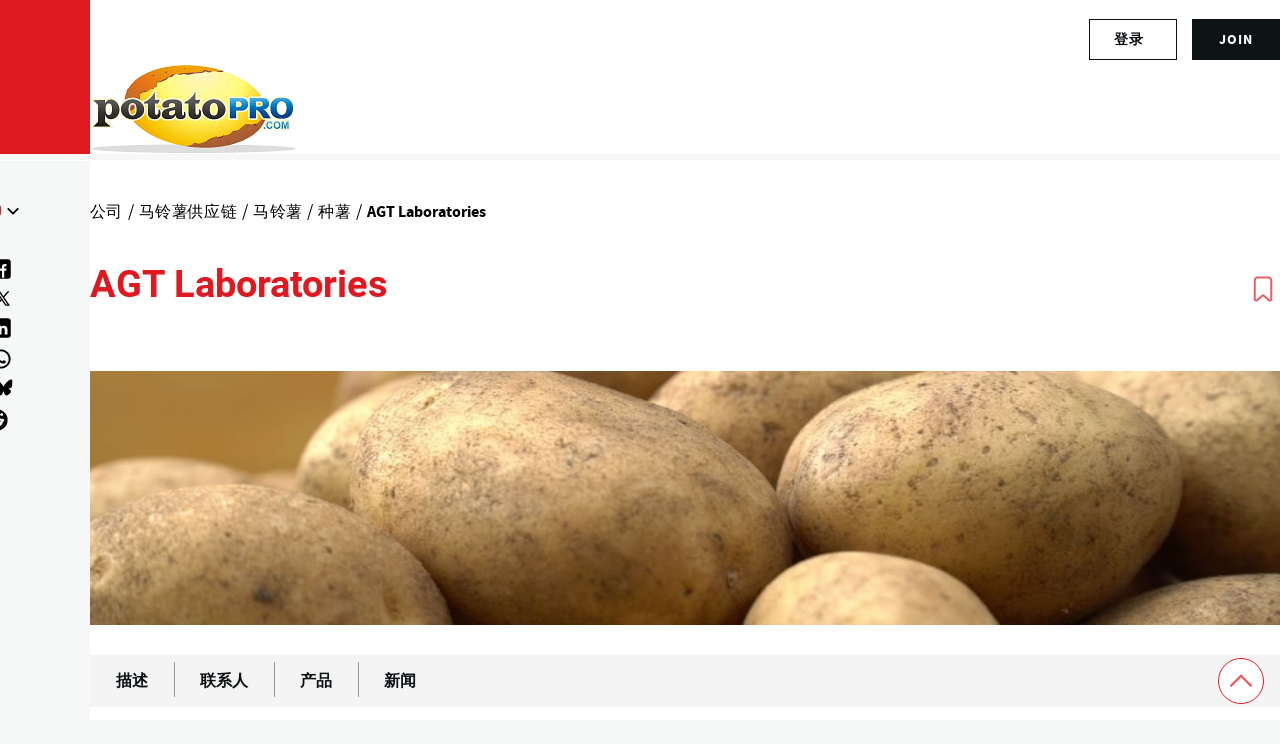

--- FILE ---
content_type: text/html; charset=UTF-8
request_url: https://www.potatopro.com/zh-hans/companies/agt-laboratories
body_size: 22324
content:
<!DOCTYPE html><html lang="zh-hans" dir="ltr" prefix="og: https://ogp.me/ns#" style="--color--primary-hue:202;--color--primary-saturation:79%;--color--primary-lightness:50"><head><meta charset="utf-8"><meta name="description" content="AGT Laboratories is a private company in Uganda offering tissue culture techniques for micro propagation of different crops - including potato."><meta name="keywords" content="Potato Supply Chain"><meta name="geo.position" content=","><link rel="canonical" href="https://www.potatopro.com/zh-hans/companies/agt-laboratories"><link rel="shortlink" href="https://www.potatopro.com/node/88056"><meta name="generator" content="Drupal 10"><link rel="image_src" href="https://media.potatopro.com/potatopro-4700x2057.png?width=1400"><meta property="og:site_name" content="PotatoPro"><meta property="og:type" content="Company"><meta property="og:url" content="https://www.potatopro.com/companies/agt-laboratories"><meta property="og:title" content="AGT Laboratories"><meta property="og:description" content="AGT Laboratories is a private company in Uganda offering tissue culture techniques for micro propagation of different crops - including potato."><meta property="og:image" content="https://media.potatopro.com/agt-laboratories-809x397.jpg"><meta property="og:image:url" content="https://media.potatopro.com/agt-laboratories-809x397.jpg"><meta property="og:image:secure_url" content="https://media.potatopro.com/agt-laboratories-809x397.jpg"><meta property="og:image:type" content="image/JPEG"><meta property="og:image:width" content="380"><meta property="og:image:height" content="700"><meta property="og:updated_time" content="2025-05-18T10:40:10+00:00"><meta property="og:image:alt" content="AGT Laboratories"><meta property="place:location:latitude" content="0.3035963"><meta property="place:location:longitude" content="32.5231844"><meta property="og:street_address" content="Mityana Road"><meta property="og:locality" content="Kampala"><meta property="og:country_name" content="Uganda"><meta property="article:published_time" content="2018-01-14T04:07:46+00:00"><meta property="article:modified_time" content="2025-05-18T10:40:10+00:00"><meta property="fb:app_id" content="109675692416661"><meta name="twitter:card" content="summary_large_image"><meta name="twitter:site" content="@potatopro"><meta name="twitter:title" content="Check out this company profile on PotatoPro: AGT Laboratories"><meta name="twitter:description" content="AGT Laboratories is a private company in Uganda offering tissue culture techniques for micro propagation of different crops - including potato."><meta name="twitter:site:id" content="18227209"><meta name="twitter:creator:id" content="18227209"><meta name="twitter:creator" content="@potatopro"><meta name="twitter:url" content="https://www.potatopro.com/companies/agt-laboratories"><meta name="twitter:image:width" content="380"><meta name="twitter:image:height" content="700"><meta name="twitter:image:alt" content="AGT Laboratories is listed in the directories of PotatoPro. Check it out!"><meta name="twitter:image" content="https://media.potatopro.com/agt-laboratories-809x397.jpg"><link rel="alternate" hreflang="x-default" href="https://www.potatopro.com/companies/agt-laboratories"><meta name="viewport" content="width=device-width, initial-scale=1"><meta http-equiv="x-ua-compatible" content="ie=edge"><meta name="Generator" content="Drupal 10 (https://www.drupal.org); Commerce 2"><meta name="MobileOptimized" content="width"><meta name="HandheldFriendly" content="true"><script type="application/ld+json">{"@context": "https://schema.org","@graph": [{"@type": "Organization","@id": "https://www.potatopro.com/node/88056","description": "AGT Laboratories is a private company in Uganda offering tissue culture techniques for micro propagation of different crops - including potato.","name": "AGT Laboratories","url": "https://www.potatopro.com/node/88056","contactPoint": {"@type": "ContactPoint","contactType": "customer service"},"logo": {"@type": "ImageObject","representativeOfPage": "True","url": "https://media.potatopro.com/agt-laboratories-809x397.jpg","width": "380","height": "700"},"image": {"@type": "ImageObject","representativeOfPage": "True","url": "https://media.potatopro.com/agt-laboratories-809x397.jpg","width": "380","height": "700"},"address": {"@type": "PostalAddress","streetAddress": "Mityana Road","addressLocality": "Kampala"},"geo": {"@type": "GeoCoordinates","latitude": "0.3035963","longitude": "32.5231844"}}]
}</script><link rel="alternate" hreflang="en" href="https://www.potatopro.com/companies/agt-laboratories"><link rel="alternate" hreflang="nl" href="https://www.potatopro.com/nl/companies/agt-laboratories"><link rel="alternate" hreflang="es" href="https://www.potatopro.com/es/companies/agt-laboratories"><link rel="alternate" hreflang="zh-hans" href="https://www.potatopro.com/zh-hans/companies/agt-laboratories"><title>AGT Laboratories | PotatoPro</title><link rel="preconnect" href="https://cdn.potatopro.com" crossorigin><link rel="preconnect" href="https://media.potatopro.com" crossorigin><link rel="dns-prefetch" href="https://media.potatopro.com"><link rel="icon" href="https://media.potatopro.com/Favicon.png" type="image/vnd.microsoft.icon" /><link rel="stylesheet" media="all" href="https://cdn.potatopro.com/cdn/ff/jpqzZeXv7v-6bPl1ZYzOLSWkKODg3oKT6-ZU4Sq_iic/1768620633/:relative:/sites/default/files/css/css_-1ZbQcKnYNT28j6W0s-eQ_c7NUHx7N_soRY3FOyKK5A.css"><link rel="stylesheet" media="all" href="https://cdn.potatopro.com/cdn/ff/rwgS8cVY2DB5NeFCeN3-tCOFktqBB95oozrjKzZH6ZM/1768620633/:relative:/sites/default/files/css/css_kg7ltYa31OWQaNbxWE05TUzyL9D1rNfV_TCa3dPbqxs.css"><link rel="stylesheet" media="all" href="https://cdn.potatopro.com/cdn/ff/cOw6NqURGsp1Fi7lw7l9392RyX_RwDvBqS59KLJoOqc/1768620631/:relative:/sites/default/files/css/css_R_fzw38PEFnpZdUABPM7F5BY1c9P5nPr8B99ftMdPz8.css"><link rel="stylesheet" media="all" href="https://cdn.potatopro.com/cdn/ff/Xp40DZKNZa88ncUL3oVO-wPE6zTpp7vs7soDytMFuR0/1768620629/:relative:/sites/default/files/css/css_C5I4Z9A2QVvZSKNmQah7snjVRdem0gWERE1mHJw5Fz4.css"><link rel="stylesheet" media="all" href="https://cdn.potatopro.com/cdn/ff/qrnlscgLuVSmQAQAEkmZe0M63L_YSfJOqqe8Rvu8EZA/1768620630/:relative:/sites/default/files/css/css_QpYWhZ6Paj9QuhW3mIMppUbZY-pnVbbkiHIt2h-SMpo.css"><link rel="stylesheet" media="all" href="https://cdn.potatopro.com/cdn/ff/nG0wglGbKzdYQ_UJ_v-9dv4ZzH27FPF1kR3EK9JDk50/1768620629/:relative:/sites/default/files/css/css_ENBUh8nftRsR-709T6GsF5N_zufxG6sLDceyZz2p2JI.css"><link rel="stylesheet" media="all" href="https://cdn.potatopro.com/cdn/ff/qBNidB021EXNSqAW4eO-kw49-Rak95H8J2zIsnBdopo/1768620698/:relative:/sites/default/files/css/css_A8tqDXeUFagTYRWVQrbquZWZAV5mjdPVsKh_Y-qVkT4.css"><link rel="preload" href="https://media.potatopro.com/2024-02/source-sans-normal.woff2" as="font" type="font/woff2" crossorigin="anonymous"><link rel="preload" href="https://media.potatopro.com/2024-08/source-sans-3-latin-ext-700-normal-webfont.woff2" as="font" type="font/woff2" crossorigin="anonymous"><link rel="preload" href="https://media.potatopro.com/2024-02/roboto-bold.woff2" as="font" type="font/woff2" crossorigin="anonymous"><script src="https://securepubads.g.doubleclick.net/tag/js/gpt.js" async=""></script><script type="text/javascript" async>
var googletag = googletag || {};
googletag.cmd = googletag.cmd || [];
googletag.slots = googletag.slots || {};
googletag.cmd.push(function() {
googletag.pubads().enableAsyncRendering();
googletag.pubads().enableSingleRequest();
googletag.pubads().disableInitialLoad();
googletag.pubads().setTargeting('page-tag', ["2","1","230"]);
googletag.pubads().setTargeting('pp-content-language', ['zh-hans']);
googletag.pubads().setTargeting('tag', ['','','','']);
});
</script></head><body class="user-anonymous lang-zh-hans node-tab-type page-node-88056 path-node page-node-type-company"> <span class="hidden hide" id="pagetagparam" data-page-id='[&quot;2&quot;,&quot;1&quot;,&quot;230&quot;]'></span> <a href="#main-content" class="visually-hidden focusable skip-link"> 跳转到主要内容 </a><div class="dialog-off-canvas-main-canvas" data-off-canvas-main-canvas><div id="page-wrapper" class="page-wrapper"><div id="page"> <header id="header" class="site-header" data-drupal-selector="site-header"><div class="site-header__fixable" data-drupal-selector="site-header-fixable"><div class="site-header__initial"> <button type="button" class="sticky-header-toggle" data-drupal-selector="sticky-header-toggle" role="switch" aria-controls="site-header__inner" aria-label="固定头部" aria-checked="false"> <span class="sticky-header-toggle__icon"> <span></span> <span></span> <span></span> </span> </button></div><div id="site-header__inner" class="site-header__inner" data-drupal-selector="site-header-inner"><div class="header-top"><div class="region container region--top-bar"><div id="block-potatopro-join-button" class="block block-potatopro-custom-pages block-potatopro-join-button"><div class="block__content"><ul class='user-listing-right common-list-style'><li class='register-button t-hide'><span id="join-label-4a093d24" class="sr-only">Sign up for an account</span><a rel="nofollow noopener" class="common-btn-style btn" aria-labelledby="join-label-4a093d24" href="/zh-hans/signup">join</a></li><li><div class='dropdown-logged'><div class='dropdown-menu'><span id="login-label-4a093d24" class="sr-only">Log in to your account</span><a rel="nofollow noopener" class="dropdown-item loggedout" aria-labelledby="login-label-4a093d24" href="/zh-hans/user/login">登录</a></div></div></li></ul></div></div></div></div><div class="container site-header__inner__container"> <a href="/zh-hans" title="Potatoes & Products: Industry, News, Stats, Prices, Markets & Trends" rel="home" class="navbar-brand"> <img src="https://media.potatopro.com/potatopro.png" alt="Potatoes & Products: Industry, News, Stats, Prices, Markets & Trends" title="Potatoes & Products: Industry, News, Stats, Prices, Markets & Trends" width="207" height="90"> </a><div class="header-nav-overlay" data-drupal-selector="header-nav-overlay"></div><div class="mobile-buttons" data-drupal-selector="mobile-buttons"> <button class="mobile-nav-button" data-drupal-selector="mobile-nav-button" aria-label="主菜单" aria-controls="header-nav" aria-expanded="false"> <span class="mobile-nav-button__label">菜单</span> <span class="mobile-nav-button__icon"></span> </button></div><div id="header-nav" class="header-nav" data-drupal-selector="header-nav"> <nav id="block-system-menu-block-main-menus" class="block block-menu navigation menu--main-menus" aria-labelledby="block-system-menu-block-main-menus-menu" role="navigation"><h2 class="visually-hidden block__title" id="block-system-menu-block-main-menus-menu">Main Menus</h2><ul class="menu primary-nav__menu primary-nav__menu--level-1" data-drupal-selector="primary-nav-menu--level-1"><li class="primary-nav__menu-item primary-nav__menu-item--link primary-nav__menu-item--level-1"> <a href="/zh-hans" class="primary-nav__menu-link primary-nav__menu-link--link primary-nav__menu-link--level-1" data-drupal-selector="primary-nav-menu-link-has-children" data-drupal-link-system-path="&lt;front&gt;"> <span class="primary-nav__menu-link-inner primary-nav__menu-link-inner--level-1">主菜单</span> </a></li><li class="primary-nav__menu-item primary-nav__menu-item--link primary-nav__menu-item--level-1"> <a href="/zh-hans/topics/%E6%96%B0%E9%97%BB" class="primary-nav__menu-link primary-nav__menu-link--link primary-nav__menu-link--level-1" data-drupal-selector="primary-nav-menu-link-has-children" data-drupal-link-system-path="topics/新闻"> <span class="primary-nav__menu-link-inner primary-nav__menu-link-inner--level-1">新闻</span> </a></li><li class="primary-nav__menu-item primary-nav__menu-item--link primary-nav__menu-item--level-1"> <a href="/zh-hans/product-types/%E5%85%AC%E5%8F%B8" class="primary-nav__menu-link primary-nav__menu-link--link primary-nav__menu-link--level-1" data-drupal-selector="primary-nav-menu-link-has-children" data-drupal-link-system-path="product-types/公司"> <span class="primary-nav__menu-link-inner primary-nav__menu-link-inner--level-1">目录</span> </a></li><li class="primary-nav__menu-item primary-nav__menu-item--link primary-nav__menu-item--level-1"> <a href="/zh-hans/product-group/%E4%BA%A7%E5%93%81" title="所有产品" class="primary-nav__menu-link primary-nav__menu-link--link primary-nav__menu-link--level-1" data-drupal-selector="primary-nav-menu-link-has-children" data-drupal-link-system-path="product-group/产品"> <span class="primary-nav__menu-link-inner primary-nav__menu-link-inner--level-1">产品</span> </a></li><li class="primary-nav__menu-item primary-nav__menu-item--link primary-nav__menu-item--level-1"> <a href="/zh-hans/about/learn" class="primary-nav__menu-link primary-nav__menu-link--link primary-nav__menu-link--level-1" data-drupal-selector="primary-nav-menu-link-has-children" data-drupal-link-system-path="taxonomy/term/2496"> <span class="primary-nav__menu-link-inner primary-nav__menu-link-inner--level-1">Learn</span> </a></li><li class="primary-nav__menu-item primary-nav__menu-item--link primary-nav__menu-item--level-1"> <a href="/zh-hans/events" class="primary-nav__menu-link primary-nav__menu-link--link primary-nav__menu-link--level-1" data-drupal-selector="primary-nav-menu-link-has-children" data-drupal-link-system-path="events"> <span class="primary-nav__menu-link-inner primary-nav__menu-link-inner--level-1">活动</span> </a></li><li class="primary-nav__menu-item primary-nav__menu-item--link primary-nav__menu-item--level-1"> <a href="/zh-hans/potato-markets/%E4%B8%96%E7%95%8C" class="primary-nav__menu-link primary-nav__menu-link--link primary-nav__menu-link--level-1" data-drupal-selector="primary-nav-menu-link-has-children" data-drupal-link-system-path="taxonomy/term/1843"> <span class="primary-nav__menu-link-inner primary-nav__menu-link-inner--level-1">按地域分</span> </a></li></ul> </nav><div class="custom-serach-form block block-potatopro-view-formatters block-block-custom-search-form" data-drupal-selector="custom-serach-form" id="block-block-custom-search-form"><div class="block__content"><div class="desktop-search-icon"> <svg width="23px" height="23px" viewBox="0 0 24 24" fill="none"><path d="M16.6725 16.6412L21 21M19 11C19 15.4183 15.4183 19 11 19C6.58172 19 3 15.4183 3 11C3 6.58172 6.58172 3 11 3C15.4183 3 19 6.58172 19 11Z" stroke="#df1920" stroke-width="2" stroke-linecap="round" stroke-linejoin="round"/></svg></div><form action="/zh-hans/companies/agt-laboratories" method="post" id="custom-serach-form" accept-charset="UTF-8"> <svg viewbox="0,0,256,256" width="50px" height="50px" fill-rule="nonzero"><path d="M21,3c-9.37891,0 -17,7.62109 -17,17c0,9.37891 7.62109,17 17,17c3.71094,0 7.14063,-1.19531 9.9375,-3.21875l13.15625,13.125l2.8125,-2.8125l-13,-13.03125c2.55469,-2.97656 4.09375,-6.83984 4.09375,-11.0625c0,-9.37891 -7.62109,-17 -17,-17zM21,5c8.29688,0 15,6.70313 15,15c0,8.29688 -6.70312,15 -15,15c-8.29687,0 -15,-6.70312 -15,-15c0,-8.29687 6.70313,-15 15,-15z" /></svg><div class="js-form-item form-item js-form-type-textfield form-item-search js-form-item-search"> <label for="edit-search" class="form-item__label">Search for content</label> <input placeholder="Search" data-drupal-selector="edit-search" type="text" id="edit-search" name="search" value="" size="60" maxlength="128" class="form-text form-element form-element--type-text form-element--api-textfield" /></div><input autocomplete="off" data-drupal-selector="form-a37odkn4wp-zuqvlrxxdqdzy-3mcgwfr79t6z6tb4fe" type="hidden" name="form_build_id" value="form-a37OdkN4WP-zuQVLrxXdqdZy_3MCGwFr79t6Z6Tb4FE" /><input data-drupal-selector="edit-custom-serach-form" type="hidden" name="form_id" value="custom_serach_form" /><div data-drupal-selector="edit-actions" class="form-actions js-form-wrapper form-wrapper" id="edit-actions--2"><input class="button--primary button js-form-submit form-submit" data-drupal-selector="edit-submit" type="submit" id="edit-submit" name="op" value="搜索" /></div></form></div></div><div class="region region--secondary-menu"><div class="language-switcher-language-url block block-language block-language-blocklanguage-content" id="block-language-block-language-content" role="navigation"><h2 class="block__title">Language</h2><div class="block__content"><div class="desktop-language-block"> <span class="display-selected h5"><img loading="lazy" class="language-icon" src="https://media.potatopro.com/zh-hans_0.jpg?mask=ellipse&width=32&height=32" width="30" height="22" alt="简体中文Language Icon"></span> <nav class="links nav links-inline"> <span hreflang="en" data-drupal-link-system-path="node/88056" class="en nav-link"><a href="/companies/agt-laboratories" class="language-link" hreflang="en" data-drupal-link-system-path="node/88056"> <img class="language-icon" src="https://media.potatopro.com/en_new.jpg?mode=fit&amp;width=32&amp;height=32" width="16" height="12" alt="English" title="English" loading="lazy" /> English</a></span> <span hreflang="es" data-drupal-link-system-path="node/88056" class="es nav-link"><a href="/es/companies/agt-laboratories" class="language-link" hreflang="es" data-drupal-link-system-path="node/88056"> <img class="language-icon" src="https://media.potatopro.com/es.jpg?mode=fit&amp;width=32&amp;height=32" width="16" height="12" alt="Español" title="Español" loading="lazy" /> Español</a></span> <span hreflang="zh-hans" data-drupal-link-system-path="node/88056" class="zh-hans nav-link"><a href="/zh-hans/companies/agt-laboratories" class="language-link" hreflang="zh-hans" data-drupal-link-system-path="node/88056"> <img class="language-icon" src="https://media.potatopro.com/zh-hans_0.jpg?mode=fit&amp;width=32&amp;height=32" width="16" height="12" alt="简体中文" title="简体中文" loading="lazy" /> 简体中文</a></span> <span hreflang="nl" data-drupal-link-system-path="node/88056" class="nl nav-link"><a href="/nl/companies/agt-laboratories" class="language-link" hreflang="nl" data-drupal-link-system-path="node/88056"> <img class="language-icon" src="https://media.potatopro.com/nl_0.png?mode=fit&amp;width=32&amp;height=32" width="16" height="12" alt="Nederlands" title="Nederlands" loading="lazy" /> Nederlands</a></span> </nav></div></div></div><nav id="block-system-menu-block-footer-menus" class="block block-menu navigation menu--footer-menus" aria-labelledby="block-system-menu-block-footer-menus-menu" role="navigation"><h2 class="block__title" id="block-system-menu-block-footer-menus-menu">Contact Us</h2><ul class="menu menu--level-1"><li class="menu__item menu__item--link menu__item--level-1"> <a href="/zh-hans/about-potatopro" class="menu__link menu__link--link menu__link--level-1" data-drupal-link-system-path="node/163669">关于PotatoPro</a></li><li class="menu__item menu__item--link menu__item--level-1"> <a href="/zh-hans/why-potatopro" class="menu__link menu__link--link menu__link--level-1" data-drupal-link-system-path="node/163668">广告</a></li><li class="menu__item menu__item--link menu__item--level-1"> <a href="/zh-hans/contact-potatopro" class="menu__link menu__link--link menu__link--level-1" data-drupal-link-system-path="node/86942">联系</a></li></ul> </nav><div id="block-potatopro-join-button--2" class="block block-potatopro-custom-pages block-potatopro-join-button"><div class="block__content"><ul class='user-listing-right common-list-style'><li class='register-button t-hide'><span id="join-label-0334807b" class="sr-only">Sign up for an account</span><a rel="nofollow noopener" class="common-btn-style btn" aria-labelledby="join-label-0334807b" href="/zh-hans/signup">join</a></li><li><div class='dropdown-logged'><div class='dropdown-menu'><span id="login-label-0334807b" class="sr-only">Log in to your account</span><a rel="nofollow noopener" class="dropdown-item loggedout" aria-labelledby="login-label-0334807b" href="/zh-hans/user/login">登录</a></div></div></li></ul></div></div><section id="block-block-content-85f21835-5671-4a86-8fa1-d2eb6764862b" class="block desktop-hide block-block-content block-block-content85f21835-5671-4a86-8fa1-d2eb6764862b clearfix"><h2 class="block__title">Connect With Us!</h2><ul class="footer-social menu-social-listing"><li> <a href="https://www.facebook.com/PotatoPro" title="Like PotatoPro on Facebook" rel="noopener" target="_blank"> <svg viewBox="0 0 50 50" width="25px" height="24px"><path d="M32,11h5c0.552,0,1-0.448,1-1V3.263c0-0.524-0.403-0.96-0.925-0.997C35.484,2.153,32.376,2,30.141,2C24,2,20,5.68,20,12.368 V19h-7c-0.552,0-1,0.448-1,1v7c0,0.552,0.448,1,1,1h7v19c0,0.552,0.448,1,1,1h7c0.552,0,1-0.448,1-1V28h7.222 c0.51,0,0.938-0.383,0.994-0.89l0.778-7C38.06,19.518,37.596,19,37,19h-8v-5C29,12.343,30.343,11,32,11z"/> </svg><span class="sr-only">(opens in a new window)</span> </a></li><li> <a href="https://www.instagram.com/officialpotatopro/" title="Follow PotatoPro on Instagram" rel="noopener" target="_blank"> <svg viewBox="0 0 48 48" width="25px" height="24px"><path d="M 16.5 5 C 10.16639 5 5 10.16639 5 16.5 L 5 31.5 C 5 37.832757 10.166209 43 16.5 43 L 31.5 43 C 37.832938 43 43 37.832938 43 31.5 L 43 16.5 C 43 10.166209 37.832757 5 31.5 5 L 16.5 5 z M 16.5 8 L 31.5 8 C 36.211243 8 40 11.787791 40 16.5 L 40 31.5 C 40 36.211062 36.211062 40 31.5 40 L 16.5 40 C 11.787791 40 8 36.211243 8 31.5 L 8 16.5 C 8 11.78761 11.78761 8 16.5 8 z M 34 12 C 32.895 12 32 12.895 32 14 C 32 15.105 32.895 16 34 16 C 35.105 16 36 15.105 36 14 C 36 12.895 35.105 12 34 12 z M 24 14 C 18.495178 14 14 18.495178 14 24 C 14 29.504822 18.495178 34 24 34 C 29.504822 34 34 29.504822 34 24 C 34 18.495178 29.504822 14 24 14 z M 24 17 C 27.883178 17 31 20.116822 31 24 C 31 27.883178 27.883178 31 24 31 C 20.116822 31 17 27.883178 17 24 C 17 20.116822 20.116822 17 24 17 z"/> </svg><span class="sr-only">(opens in a new window)</span> </a></li><li> <a href="https://www.linkedin.com/groups/3756089/" title="Connect to PotatoPro on LinkedIn" rel="noopener" target="_blank"> <svg width="25px" height="24px" viewBox="0 0 24 24" fill="currentColor"> <path d="M4.98 3.5c0 1.38-1.12 2.5-2.5 2.5S0 4.88 0 3.5 1.12 1 2.5 1s2.48 1.12 2.48 2.5zM0 21h5V7H0v14zm7 0h5v-7c0-1.38.28-2.68 2-2.68s2 1.3 2 2.68V21h5V12.5c0-4.28-2.36-6-5.5-6-2.64 0-4 1.12-4.69 2.38V7H7v14z"/> </svg><span class="sr-only">(opens in a new window)</span> </a></li><li> <a href="https://www.pinterest.com/potatopro/" title="Connect with PotatoPro on Pinterest" rel="noopener" target="_blank"> <svg viewBox="0 0 50 50" width="30" height="24"><path d="M25 2C12.32 2 2 12.32 2 25c0 9.88 6.27 18.33 15.04 21.58-.25-2.25-.21-5.94.2-7.72.39-1.68 2.52-10.69 2.52-10.69s-.64-1.29-.64-3.19c0-2.99 1.73-5.22 3.89-5.22 1.83 0 2.72 1.38 2.72 3.03 0 1.85-1.17 4.6-1.78 7.16-.51 2.14 1.07 3.89 3.18 3.89 3.82 0 6.76-4.03 6.76-9.85 0-5.15-3.7-8.75-8.98-8.75-6.12 0-9.71 4.59-9.71 9.33 0 1.85.71 3.83 1.6 4.91.18.21.2.4.15.62-.16.68-.53 2.14-.6 2.44-.09.39-.31.48-.72.29-2.69-1.25-4.36-5.18-4.36-8.33 0-6.78 4.93-13.01 14.21-13.01 7.46 0 13.25 5.31 13.25 12.42 0 7.41-4.67 13.37-11.16 13.37-2.18 0-4.23-1.13-4.93-2.47 0 0-1.08 4.1-1.34 5.11-.45 1.74-2.39 5.35-3.36 6.98C20.17 47.61 22.54 48 25 48c12.68 0 23-10.32 23-23S37.68 2 25 2z"/></svg><span class="sr-only">(opens in a new window)</span> </a></li><li> <a href="https://twitter.com/potatopro" title="Follow PotatoPro on X" rel="noopener" target="_blank"> <svg viewBox="0 0 30 30" width="20px" height="20px" fill="#000"><path d="M26.37,26l-8.795-12.822l0.015,0.012L25.52,4h-2.65l-6.46,7.48L11.28,4H4.33l8.211,11.971L12.54,15.97L3.88,26h2.65 l7.182-8.322L19.42,26H26.37z M10.23,6l12.34,18h-2.1L8.12,6H10.23z"/></svg><span class="sr-only">(opens in a new window)</span> </a></li><li> <a href="https://media.potatopro.com/wechat-potatopro-qrcode-original.jpg" title="Connect with PotatoPro on WeChat" rel="noopener" target="_blank"> <svg viewBox="0 0 64 64" width="30" height="24"><path d="M25.5 11C14.748 11 6 18.402 6 27.5c0 5.233 2.904 9.895 7.41 12.918l-2.383 4.709 6.315-2.666a17.7 17.7 0 0 0 6.318 1.461c-.418-1.252-.66-2.563-.66-3.922 0-8.284 8.283-15 18.5-15 .627 0 1.726.096 2.797.252C43.494 17.217 35.348 11 25.5 11zM18.5 20a2.5 2.5 0 1 1 0 5 2.5 2.5 0 1 1 0-5zm14 0a2.5 2.5 0 1 1 0 5 2.5 2.5 0 1 1 0-5zM41.5 27C32.402 27 25 32.832 25 40s7.402 13 16.5 13c1.397 0 2.745-.152 4.041-.41l9.045 3.818-3.086-6.092C55.442 47.939 58 44.205 58 40s-7.402-13-16.5-13zM36.5 35a2.5 2.5 0 1 1 0 5 2.5 2.5 0 1 1 0-5zm10 0a2.5 2.5 0 1 1 0 5 2.5 2.5 0 1 1 0-5z"/></svg><span class="sr-only">(opens in a new window)</span> </a></li><li> <a href="https://www.youtube.com/c/PotatoPro/" title="Follow PotatoPro on YouTube" rel="noopener" target="_blank"> <svg viewBox="0 0 50 50" width="28px" height="30px" fill-rule="evenodd"><path fill-rule="evenodd" d="M 13 5 L 16 14 L 16 20 L 18 20 L 18 14 L 21 5 L 19 5 L 17 11 L 15 5 Z M 24 9 C 22.933594 9 22.410156 9.167969 21.757813 9.703125 C 21.132813 10.230469 20.960938 10.636719 21 12 L 21 17 C 21 17.996094 21.164063 18.652344 21.765625 19.234375 C 22.390625 19.816406 22.980469 20 24 20 C 25.066406 20 25.648438 19.816406 26.25 19.234375 C 26.875 18.675781 27 17.996094 27 17 L 27 12 C 27 11.117188 26.84375 10.28125 26.238281 9.722656 C 25.613281 9.148438 24.96875 9 24 9 Z M 29 9 L 29 18 C 29 18.972656 29.980469 20 31 20 C 32.019531 20 32.558594 19.488281 33 19 L 33 20 L 35 20 L 35 9 L 33 9 L 33 17 C 32.988281 17.683594 32.183594 18 32 18 C 31.792969 18 31 17.957031 31 17 L 31 9 Z M 24 11 C 24.300781 11 25 10.996094 25 12 L 25 17 C 25 17.96875 24.324219 18 24 18 C 23.699219 18 23 17.988281 23 17 L 23 12 C 23 11.183594 23.433594 11 24 11 Z M 10 22 C 6.40625 22 4 24.382813 4 28 L 4 37.5 C 4 41.117188 6.40625 44 10 44 L 40 44 C 43.59375 44 46 41.617188 46 38 L 46 28 C 46 24.382813 43.59375 22 40 22 Z M 12 26 L 18 26 L 18 28 L 16 28 L 16 40 L 14 40 L 14 28 L 12 28 Z M 26 26 L 28 26 L 28 30 C 28.230469 29.640625 28.574219 29.355469 28.902344 29.195313 C 29.222656 29.03125 29.546875 28.9375 29.875 28.9375 C 30.523438 28.9375 31.03125 29.171875 31.378906 29.609375 C 31.726563 30.050781 32 30.636719 32 31.5 L 32 37.5 C 32 38.242188 31.75 38.703125 31.421875 39.097656 C 31.101563 39.492188 30.621094 39.992188 30 40 C 28.949219 40.011719 28.386719 39.449219 28 39 L 28 40 L 26 40 Z M 18 29 L 20 29 L 20 37 C 20 37.230469 20.269531 38.007813 21 38 C 21.8125 37.992188 21.820313 37.234375 22 37 L 22 29 L 24 29 L 24 40 L 22 40 L 22 39 C 21.628906 39.4375 21.4375 39.574219 21.019531 39.78125 C 20.605469 40.015625 20.183594 40 19.792969 40 C 19.308594 40 18.757813 39.5625 18.5 39.234375 C 18.269531 38.933594 18 38.625 18 38 Z M 36.199219 29 C 37.148438 29 37.816406 29.203125 38.320313 29.734375 C 38.835938 30.265625 39 30.886719 39 31.886719 L 39 35 L 35 35 L 35 36.546875 C 35 37.105469 35.074219 37.460938 35.21875 37.671875 C 35.355469 37.902344 35.632813 38.003906 36 38 C 36.40625 37.996094 36.664063 37.914063 36.800781 37.730469 C 36.941406 37.566406 37 37.101563 37 36.5 L 37 36 L 39 36 L 39 36.59375 C 39 37.683594 38.914063 38.496094 38.375 39.027344 C 37.867188 39.585938 37.074219 39.84375 36.035156 39.84375 C 35.085938 39.84375 34.34375 39.5625 33.8125 38.984375 C 33.28125 38.40625 33.003906 37.613281 33.003906 36.59375 L 33.003906 31.886719 C 33.003906 30.980469 33.320313 30.308594 33.902344 29.710938 C 34.371094 29.230469 35.25 29 36.199219 29 Z M 29 30.5 C 28.449219 30.5 28.007813 30.996094 28 31.5 L 28 37.5 C 28.007813 37.789063 28.449219 38 29 38 C 29.550781 38 30 37.574219 30 37.023438 L 30 32 C 30 31 29.550781 30.5 29 30.5 Z M 36 31 C 35.449219 31 35.007813 31.464844 35 32 L 35 33 L 37 33 L 37 32 C 37 31.386719 36.550781 31 36 31 Z"/></svg><span class="sr-only">(opens in a new window)</span> </a></li><li> <a href="" title="Follow PotatoPro on Telegram" rel="noopener" target="_blank"> <svg viewBox="0 0 50 50" width="25px" height="24px"><path d="M25,2c12.703,0,23,10.297,23,23S37.703,48,25,48S2,37.703,2,25S12.297,2,25,2z M32.934,34.375 c0.423-1.298,2.405-14.234,2.65-16.783c0.074-0.772-0.17-1.285-0.648-1.514c-0.578-0.278-1.434-0.139-2.427,0.219 c-1.362,0.491-18.774,7.884-19.78,8.312c-0.954,0.405-1.856,0.847-1.856,1.487c0,0.45,0.267,0.703,1.003,0.966 c0.766,0.273,2.695,0.858,3.834,1.172c1.097,0.303,2.346,0.04,3.046-0.395c0.742-0.461,9.305-6.191,9.92-6.693 c0.614-0.502,1.104,0.141,0.602,0.644c-0.502,0.502-6.38,6.207-7.155,6.997c-0.941,0.959-0.273,1.953,0.358,2.351 c0.721,0.454,5.906,3.932,6.687,4.49c0.781,0.558,1.573,0.811,2.298,0.811C32.191,36.439,32.573,35.484,32.934,34.375z"/> </svg><span class="sr-only">(opens in a new window)</span> </a></li><li> <a href="https://bsky.app/profile/potatopro.com" title="Follow PotatoPro on Bluesky" rel="noopener" target="_blank"> <svg role="img" viewBox="0 0 24 24" id="Bluesky--Streamline-Simple-Icons" height="18" width="18" fill="#000"><path d="M12 10.8c-1.087 -2.114 -4.046 -6.053 -6.798 -7.995C2.566 0.944 1.561 1.266 0.902 1.565 0.139 1.908 0 3.08 0 3.768c0 0.69 0.378 5.65 0.624 6.479 0.815 2.736 3.713 3.66 6.383 3.364 0.136 -0.02 0.275 -0.039 0.415 -0.056 -0.138 0.022 -0.276 0.04 -0.415 0.056 -3.912 0.58 -7.387 2.005 -2.83 7.078 5.013 5.19 6.87 -1.113 7.823 -4.308 0.953 3.195 2.05 9.271 7.733 4.308 4.267 -4.308 1.172 -6.498 -2.74 -7.078a8.741 8.741 0 0 1 -0.415 -0.056c0.14 0.017 0.279 0.036 0.415 0.056 2.67 0.297 5.568 -0.628 6.383 -3.364 0.246 -0.828 0.624 -5.79 0.624 -6.478 0 -0.69 -0.139 -1.861 -0.902 -2.206 -0.659 -0.298 -1.664 -0.62 -4.3 1.24C16.046 4.748 13.087 8.687 12 10.8Z" fill="#000" stroke-width="1"></path> </svg><span class="sr-only">(opens in a new window)</span> </a></li><li> <a href="https://www.reddit.com/user/potatopro_/" title="Follow PotatoPro on Reddit" rel="noopener" target="_blank"> <svg viewBox="0 0 64 64" width="31px" height="31px"><path d="M32 10a22 22 0 1 0 22 22A22 22 0 0 0 32 10zm1.53 8.79c.09-.02.18-.02.27 0l5.39 1.08a2.5 2.5 0 0 1 5 .87 2.5 2.5 0 0 1-5 .87l-4.71-.99-1.43 6.86c3.02.07 5.97 1.01 8.47 2.72a2.7 2.7 0 0 1 2.11-.89 3.34 3.34 0 0 1 .1 6.67c.02.32.02.64 0 .96 0 4.93-5.74 8.94-12.83 8.94S19.25 40.82 19.25 35.89c-.02-.32-.02-.65 0-.96a2.68 2.68 0 0 1-1.62-4.56 2.5 2.5 0 0 1 4.19 1.42c2.54-1.72 5.52-2.66 8.6-2.73l1.63-7.63v-.01a.55.55 0 0 1 .54-.47zM26.87 32a2.2 2.2 0 1 0 2.2 2.2A2.2 2.2 0 0 0 26.87 32zm10.19 0a2.2 2.2 0 1 0 2.2 2.2 2.2 2.2 0 0 0-2.2-2.2zM27.04 39.28a.5.5 0 0 0-.38.13.5.5 0 0 0 .13.76c1.56 1.18 3.48 1.78 5.49 1.7 2.01.08 3.93-.52 5.49-1.7a.5.5 0 1 0-.64-.77c-1.34.96-2.96 1.43-4.55 1.35-1.64.08-3.28-.43-4.58-1.35a.5.5 0 0 0-.36-.12z"/></svg><span class="sr-only">(opens in a new window)</span> </a></li></ul> </section></div></div></div></div></div> </header><div id="main-wrapper" class="layout-main-wrapper layout-container"><div id="main" class="layout-main"><div class="main-content"> <a id="main-content" tabindex="-1"></a><div class="main-content__container container"><div class="region region--top-section"><div id="block-local-tasks-block" class="block block-core block-local-tasks-block"><div class="block__content"><h2 id="primary-tabs-title" class="visually-hidden">主标签</h2> <nav role="navigation" class="tabs-wrapper" aria-labelledby="primary-tabs-title" data-drupal-nav-primary-tabs><ul class="tabs tabs--primary"></ul> </nav></div></div><div id="block-block-custom-breadcrumbs" class="block block-potatopro-custom-pages block-block-custom-breadcrumbs"><div class="block__content"><ul class="potato-breadcrumb"><li><a href="/zh-hans/product-types/公司"><span>公司</span></a></li><li><a href="/zh-hans/product-types/马铃薯供应链"><span>马铃薯供应链</span></a></li><li><a href="/zh-hans/product-types/马铃薯"><span>马铃薯</span></a></li><li><a href="/zh-hans/product-types/种薯"><span>种薯</span></a></li><li><span>AGT Laboratories</span></li></ul><script type="application/ld+json">{"@context":"https://schema.org","@type":"BreadcrumbList","itemListElement":[{"@type":"ListItem","position":1,"name":"公司","item":"https://www.potatopro.com/zh-hans/product-types/公司"},{"@type":"ListItem","position":2,"name":"马铃薯供应链","item":"https://www.potatopro.com/zh-hans/product-types/马铃薯供应链"},{"@type":"ListItem","position":3,"name":"马铃薯","item":"https://www.potatopro.com/zh-hans/product-types/马铃薯"},{"@type":"ListItem","position":4,"name":"种薯","item":"https://www.potatopro.com/zh-hans/product-types/种薯"},{"@type":"ListItem","position":5,"name":"AGT Laboratories","item":"https://www.potatopro.com/zh-hans/companies/agt-laboratories"}]}</script></div></div><div id="block-page-title-block" class="block block-core block-page-title-block"><h1 class="title page-title"><span>AGT Laboratories</span></h1></div><div class="views-element-container block block-views block-views-blockbookmark-block-block-1" id="block-views-block-bookmark-block-block-1"><div class="block__content"><div><div class="view view-bookmark-block view-id-bookmark_block view-display-id-block_1 js-view-dom-id-dfb73a2bb504f3864467e4b2e60f3b6be8f44c8858e619fb67defd6d8d8f4993"><div class="view-content"><div class="views-row"><div class="views-field views-field-link-flag"><span class="field-content"><div class="flag flag-anon-message flag-bookmark-node js-flag-bookmark-node-88056 action-flag bookmark icon-wrap"> <span class="label" data-selector=".flag-anon-bookmark-node-88056"> <svg width="34px" height="34px" viewBox="0 0 25 25" fill="transparent"><path fill-rule="evenodd" clip-rule="evenodd" d="M18.507 19.853V6.034C18.5116 5.49905 18.3034 4.98422 17.9283 4.60277C17.5532 4.22131 17.042 4.00449 16.507 4H8.50705C7.9721 4.00449 7.46085 4.22131 7.08577 4.60277C6.7107 4.98422 6.50252 5.49905 6.50705 6.034V19.853C6.45951 20.252 6.65541 20.6407 7.00441 20.8399C7.35342 21.039 7.78773 21.0099 8.10705 20.766L11.907 17.485C12.2496 17.1758 12.7705 17.1758 13.113 17.485L16.9071 20.767C17.2265 21.0111 17.6611 21.0402 18.0102 20.8407C18.3593 20.6413 18.5551 20.2522 18.507 19.853Z" stroke="#e75f63" stroke-width="1.5" stroke-linecap="round" stroke-linejoin="round"/></svg> </span> <label>Bookmark</label><div title="Attention" class="flag-anon-message flag-anon-bookmark-node-88056" style="display:none"><a href="/zh-hans/user/login" class="use-ajax login-popup-form" rel="nofollow noopener" data-dialog-type="modal" data-dialog-options="{&quot;width&quot;:&quot;auto&quot;}">登录</a> or <a href="/zh-hans/signup" class="use-ajax register-popup-form" rel="nofollow noopener" data-dialog-type="modal" data-dialog-options="{&quot;width&quot;:&quot;auto&quot;}">注册</a> to use this flag.</div></div></span></div></div></div></div></div></div></div><div class="views-element-container block block-views block-views-blockcompany-public-solr-views-block-9" id="block-views-block-company-public-solr-views-block-9"><div class="block__content"><div><div class="view view-company-public-solr-views view-id-company_public_solr_views view-display-id-block_9 js-view-dom-id-b76ae790689273976fc63bc1eb83e0eb96953d62096df47dd8c09f544e41c089"><div class="view-content"><div class="mb-2 border-bottom-grey wrap-link mobile-block"><a href="https://www.agtafrica.com/" target="_blank"> <img src="https://media.potatopro.com/agt-laboratories-809x397.jpg?width=395&amp;height=190&amp;crop=center&amp;mode=crop" width="750" loading="eager" height="360" title="AGT Laboratories" alt="AGT Laboratories" fetchpriority="high"> </a></div></div></div></div></div></div></div><div class="region region--banner-title"><div class="views-element-container block block-views block-views-blockbanner-highlighted-block-3" id="block-views-block-banner-highlighted-block-3"><div class="block__content"><div><div class="shighlighted-banner-company-slider view view-banner-highlighted view-id-banner_highlighted view-display-id-block_3 js-view-dom-id-2641c3c458dd8666d6d56e2810e3dcc74e3d68f22b8fd3b943f46666f5e3232e"><div class="view-content"><div><div class="view view-banner-image-with-title-for-terms view-id-banner_image_with_title_for_terms view-display-id-block_2 js-view-dom-id-a109fcafb8f5511f1b8540cc605eb96d94650b70f82cc22fa478fc811b1f261e"><div class="view-content"><div class="page-banner"><div class="media-image"><figure><div class="image"> <img src="https://media.potatopro.com/potatoes_hero-xl.jpg?width=1300&amp;height=350&amp;crop=focalpoint&amp;fp-y=2.22&amp;fp-x=2.22&amp;fp-z=1&amp;mode=crop" width="1300" loading="eager" height="350" title="Potatoes" alt="Potatoes" fetchpriority="high"></div></figure></div></div></div></div></div></div></div></div></div></div></div><div class="region region--hero"><div id="block-block-custom-search-back" class="block block-potatopro-custom-pages block-block-custom-search-back"><div class="block__content"> <a href="/zh-hans/product-types/公司#content-88056" class="common-btn-style"><span><i class="fa fa-angle-left" aria-hidden="true"></i></span> 回到我的选择</a></div></div></div><div class="region region--highlighted grid-full layout--pass--content-medium ie11-autorow"><div class="breadcrumb-list"><div id="block-potatopro-inline-links" class="block block-potatopro-blocks block-potatopro-inline-links"><div class="block__content"><div class="breadcrumb-list block-potatopro-custom-tabs1"><ul class="clearfix menu menu--main-trail-menu"><li><a href="#listing-description"><span>描述</span></a></li><li><a href="#listing-contact"><span>联系人</span></a></li><li><a href="#listing-product-types"><span>产品</span></a></li><li><a href="#listing-news"><span>新闻</span></a></li></ul></div></div></div></div></div> <main role="main"><div class="region region--content-above grid-full layout--pass--content-medium ie11-autorow back-to-selection-wrap"><div data-drupal-messages-fallback class="hidden messages-list"></div><div id="block-block-custom-search-back--2" class="block block-potatopro-custom-pages block-block-custom-search-back"><div class="block__content"> <a href="/zh-hans/product-types/公司#content-88056" class="common-btn-style"><span><i class="fa fa-angle-left" aria-hidden="true"></i></span> 回到我的选择</a></div></div><div id="block-local-tasks-block--2" class="block block-core block-local-tasks-block"><div class="block__content"><h2 id="primary-tabs-title" class="visually-hidden">主标签</h2> <nav role="navigation" class="tabs-wrapper" aria-labelledby="primary-tabs-title" data-drupal-nav-primary-tabs><ul class="tabs tabs--primary"></ul> </nav></div></div><div class="views-element-container block block-views block-views-blocknon-active-description-block-1" id="block-views-block-non-active-description-block-1"><div class="block__content"><div><div class="view view-non-active-description view-id-non_active_description view-display-id-block_1 js-view-dom-id-988f482f40dd5897ad3bd9dc2816f390b3afc2a4f7a12f955caa7336dd96e9b8"></div></div></div></div></div><div class="region region--sponsor-block"><div id="block-block-custom-news-status" class="block block-potatopro-custom-pages block-block-custom-news-status"><div class="block__content"> <span class="hide hidden"></span></div></div></div><div class="region region--content grid-full layout--pass--content-medium" id="content"><div data-history-node-id="88056" class="row node node--type-company node--view-mode-company ds-2col clearfix"><div class="col-xs-12 col-sm-12 col-md-8 group-left"> <details class="group-description field-group-fieldset js-form-wrapper form-wrapper olivero-details" id="listing-description" open="open"> <summary role="button" aria-controls="listing-description" aria-expanded="true" class="olivero-details__summary"><span class="H3">公司描述</span></summary><div class="olivero-details__wrapper details-wrapper"><div class="text-content clearfix field field--name-field-full-company-profile field--type-text-long field--label-hidden field__item">AGT (Agro-genetic Technologies Ltd) Laboratories is a private company in Uganda offering tissue culture techniques for micro propagation of different crops on a commercial basis.<br><br>The company offers both sweet potato and Irish potato plantlets.<br><br>AGT Laboratories is currently the biggest tissue culture laboratory in East and Central Africa with a capacity of up-to 10 million plantlets per year.</div></div></details><details class="group-product-types field-group-fieldset js-form-wrapper form-wrapper olivero-details" id="listing-product-types" open="open"> <summary role="button" aria-controls="listing-product-types" aria-expanded="true" class="olivero-details__summary"><span class="H3">Product Types offered by this company</span></summary><div class="olivero-details__wrapper details-wrapper"><div class="field field--name-field-products-offered field--type-entity-reference field--label-hidden field__items"><div class="field__item"><div class="term-tree-list-accordion"><ul class="accordion_term level-0 d-block"><li><ul class="accordion_term level-1 d-block"><li class="parent open"><a href="/zh-hans/product-types/%E9%A9%AC%E9%93%83%E8%96%AF%E4%BE%9B%E5%BA%94%E9%93%BE" class="selected">马铃薯供应链</a></li><li><ul class="accordion_term level-2 d-block"><li class="parent open"><a href="/zh-hans/product-types/%E9%A9%AC%E9%93%83%E8%96%AF" class="selected">马铃薯</a></li><li><ul class="accordion_term level-3 d-block"><li><a href="/zh-hans/product-types/%E7%A7%8D%E8%96%AF" class="selected">种薯</a></li></ul></li></ul></li></ul></li></ul></div></div></div></div></details><details class="group-news field-group-fieldset js-form-wrapper form-wrapper olivero-details" id="listing-news" open="open"> <summary role="button" aria-controls="listing-news" aria-expanded="true" class="olivero-details__summary"><span class="H3">该公司新闻</span></summary><div class="olivero-details__wrapper details-wrapper"><div class="field field--name-dynamic-block-fieldnode-news-on-company-page field--type-ds field--label-hidden field__item"><div class="views-element-container"><div class="border-bottom-grey-wrap view view-company-reference-by-news-using-solr view-id-company_reference_by_news_using_solr view-display-id-block_8 js-view-dom-id-5c518615e95e2ccd3b40af4b00f549c622419b55dc9f1bd94c7d82e294f27ba3"><div class="view-content"><div data-drupal-views-infinite-scroll-content-wrapper class="views-infinite-scroll-content-wrapper clearfix"><div class="col-md-6 mb-3"><div data-history-node-id="88058" class="clearfix listing-common node node--type-article node--view-mode-tiles ds-1col"><div><div class="field field--name-dynamic-token-fieldnode-url-for-tiles field--type-ds field--label-hidden field__item"><a id="content-88058" href="/zh-hans/news/2018/district-officials-uganda-urged-embrace-irish-potato-tissue-culture" class="main-link-wrap" title="District officials in Uganda urged to embrace Irish potato tissue culture"></a></div><div class="listing-image"><div class="field field--name-field-news-image field--type-entity-reference field--label-hidden field__item"> <img src="https://media.potatopro.com/uganda-urged-to-embrace-tissue-culture-1200.jpg?width=480&amp;height=295&amp;crop=smart&amp;mode=crop" width="480" loading="lazy" height="295" title="District Officers in Uganda attend a training session on Irish potatoes" alt="District Officers in Uganda attend a training session on Irish potatoes"></div></div><div class="listing-content clearfix"><div class="listing-info"><div class="field field--name-field-date field--type-datetime field--label-hidden field__item">一月 14, 2018</div><div class="field field--name-node-title field--type-ds field--label-hidden field__item"><span class="H3"> District officials in Uganda urged to embrace Irish potato tissue culture</span></div> District Agricultural officers in Uganda have been urged to embrace Irish potato tissue culture so as to improve the quality and quantity of Irish potato production, which is one of the best foods to fight hunger.<div class="field field--name-dynamic-token-fieldnode-news-older-than-8-years field--type-ds field--label-hidden field__item">From the archive</div></div></div><div class="listing-footer"><div class="field field--name-dynamic-token-fieldnode-region-reference-print field--type-ds field--label-hidden field__item"><div class="field--name-field-reference-to-a-regions"><a class="index-over" href="/zh-hans/topics/新闻/乌干达" title="乌干达"><img loading="lazy" src="https://media.potatopro.com/ug.svg?width=42&height=42&mode=crop&crop=center" alt="" title="UG-Flag-SVG" width="27" height="40"><span>乌干达</span></a></div></div><div class="flag flag-anon-message flag-bookmark-node js-flag-bookmark-node-88058 action-flag bookmark icon-wrap"> <span class="label" data-selector=".flag-anon-bookmark-node-88058"> <svg width="34px" height="34px" viewBox="0 0 25 25" fill="transparent"><path fill-rule="evenodd" clip-rule="evenodd" d="M18.507 19.853V6.034C18.5116 5.49905 18.3034 4.98422 17.9283 4.60277C17.5532 4.22131 17.042 4.00449 16.507 4H8.50705C7.9721 4.00449 7.46085 4.22131 7.08577 4.60277C6.7107 4.98422 6.50252 5.49905 6.50705 6.034V19.853C6.45951 20.252 6.65541 20.6407 7.00441 20.8399C7.35342 21.039 7.78773 21.0099 8.10705 20.766L11.907 17.485C12.2496 17.1758 12.7705 17.1758 13.113 17.485L16.9071 20.767C17.2265 21.0111 17.6611 21.0402 18.0102 20.8407C18.3593 20.6413 18.5551 20.2522 18.507 19.853Z" stroke="#e75f63" stroke-width="1.5" stroke-linecap="round" stroke-linejoin="round"/></svg> </span> <label>Bookmark</label><div title="Attention" class="flag-anon-message flag-anon-bookmark-node-88058" style="display:none"><a href="/zh-hans/user/login" class="use-ajax login-popup-form" rel="nofollow noopener" data-dialog-type="modal" data-dialog-options="{&quot;width&quot;:&quot;auto&quot;}">登录</a> or <a href="/zh-hans/signup" class="use-ajax register-popup-form" rel="nofollow noopener" data-dialog-type="modal" data-dialog-options="{&quot;width&quot;:&quot;auto&quot;}">注册</a> to use this flag.</div></div><div class="field field--name-dynamic-token-fieldnode-social-share-links field--type-ds field--label-hidden field__item"><svg xmlns="http://www.w3.org/2000/svg" fill="#e75f63" width="23px" height="23px" viewBox="0 0 1920 1920"> <path d="M1478.496 1318.496c132.692 0 240.602 107.91 240.602 240.602 0 132.691-107.91 240.601-240.602 240.601-132.691 0-240.601-107.91-240.601-240.601 0-21.053 3.609-41.143 8.661-60.632 10.467-39.94 30.557-76.03 58.346-105.143 43.79-45.834 105.263-74.827 173.594-74.827ZM440.902 716.992c67.61 0 128.481 28.15 172.27 73.143 28.031 28.873 48.121 64.842 58.948 104.782 5.534 20.09 9.384 40.782 9.384 62.677 0 24.18-4.692 47.278-11.429 69.293-11.91 39.459-32.962 74.948-61.955 103.098-43.308 41.985-102.135 68.21-167.218 68.21-132.691 0-240.601-107.91-240.601-240.601 0-132.692 107.91-240.602 240.601-240.602Zm1037.594-596.691c132.692 0 240.602 107.91 240.602 240.601 0 132.692-107.91 240.602-240.602 240.602-67.488 0-128.24-28.03-171.91-72.782-28.15-28.872-48.36-64.842-59.188-104.782-5.533-20.21-9.503-41.023-9.503-63.038 0-132.691 107.91-240.601 240.601-240.601Zm0 1077.894c-112.842 0-212.571 53.053-278.737 134.497L776.421 1088.24c15.88-40.662 25.384-84.452 25.384-130.647 0-43.79-9.023-85.173-23.339-124.03l422.978-244.33c66.285 80.24 165.173 132.57 277.052 132.57 198.978 0 360.902-161.924 360.902-360.902C1839.399 161.925 1677.475 0 1478.496 0c-198.977 0-360.902 161.925-360.902 360.902 0 43.91 9.023 85.534 23.459 124.391l-422.858 244.21c-66.165-80.36-165.172-132.811-277.293-132.811C241.925 596.692 80 758.617 80 957.594c0 198.977 161.925 360.902 360.902 360.902 109.594 0 206.797-50.165 272.963-127.519l426.346 246.136c-13.835 38.376-22.617 79.037-22.617 121.985 0 198.977 161.925 360.902 360.902 360.902 198.978 0 360.902-161.925 360.902-360.902 0-198.978-161.924-360.903-360.902-360.903" fill-rule="evenodd"/></svg><div class="share-icons" data-uri="/node/88058"></div></div></div></div></div></div></div></div></div></div></div></div></details><div id="faq-wrap"><div class="field field--name-dynamic-block-fieldnode-company-frequently-asked-questio field--type-ds field--label-hidden field__item"><div class="views-element-container"><div class="accordion view view-frequently-asked-questions-content view-id-frequently_asked_questions_content view-display-id-block_1 js-view-dom-id-490e2fe3f1fbfa798af175d2e8e58e3604c8f6ccff518536cb168da74d382ac7"></div></div></div></div></div><div class="col-xs-12 col-sm-12 col-md-4 group-right"> <details class="group-share-this-item field-group-fieldset hidden-phone text-center js-form-wrapper form-wrapper olivero-details" open="open"> <summary role="button" aria-expanded="true" class="olivero-details__summary"><span class="H3">Visit Website</span></summary><div class="olivero-details__wrapper details-wrapper"><div class="field field--name-dynamic-block-fieldnode-company-logo field--type-ds field--label-hidden field__item"><div class="views-element-container"><div class="view view-company-public-solr-views view-id-company_public_solr_views view-display-id-block_1 js-view-dom-id-6397ab0ac97768cf4edcbb968db18110033afc25eb5fe74bd89abfbdce88f09a"><div class="view-content"><div class="mb-3 border-bottom-grey"><a href="https://www.agtafrica.com/?utm_source=potatopro&amp;utm_medium=web&amp;utm_content=logo" title=" " aria-label="Website (opens in a new window)" target="_blank"> <img src="https://media.potatopro.com/agt-laboratories-809x397.jpg?width=750&amp;height=360&amp;mode=fit" width="750" loading="eager" height="360" title="AGT Laboratories" alt="AGT Laboratories" fetchpriority="high"> </a></div></div></div></div></div></div></details><details id="listing-contact" class="js-form-wrapper form-wrapper olivero-details" open="open"> <summary role="button" aria-controls="listing-contact" aria-expanded="true" class="olivero-details__summary"><span class="H3">联系人信息</span></summary><div class="olivero-details__wrapper details-wrapper"><div class="field field--name-dynamic-block-fieldnode-social-links field--type-ds field--label-hidden field__item"><div class="views-element-container"><div class="view view-company-public-solr-views view-id-company_public_solr_views view-display-id-block_3 js-view-dom-id-36909f71d36e03f5278a75b4fb018059729cacc18c41db30eccca3079b11d1a0"><div class="view-content"><div class="mb-2 border-bottom-grey wrap-link mobile-block"><ul class="listing-socials clearfix"><div class="contact-info"><li><a href="mailto:info@agtafrica.com" target="_blank" title="email" rel="noopener" aria-label="mail (opens in a new window)"><svg xmlns="http://www.w3.org/2000/svg" height="17px" viewbox="0 0 1792 1792" width="17px"><path d="M1792 710v794q0 66-47 113t-113 47h-1472q-66 0-113-47t-47-113v-794q44 49 101 87 362 246 497 345 57 42 92.5 65.5t94.5 48 110 24.5h2q51 0 110-24.5t94.5-48 92.5-65.5q170-123 498-345 57-39 100-87zm0-294q0 79-49 151t-122 123q-376 261-468 325-10 7-42.5 30.5t-54 38-52 32.5-57.5 27-50 9h-2q-23 0-50-9t-57.5-27-52-32.5-54-38-42.5-30.5q-91-64-262-182.5t-205-142.5q-62-42-117-115.5t-55-136.5q0-78 41.5-130t118.5-52h1472q65 0 112.5 47t47.5 113z" /></svg>info@agtafrica.com</a></li><li><a href="tel:+256 312 515227" title="Phone" rel="noopener" aria-label="phone"><svg viewbox="0 0 512 512" width="17px" height="17px"><path d="M511.2 387l-23.25 100.8c-3.266 14.25-15.79 24.22-30.46 24.22C205.2 512 0 306.8 0 54.5c0-14.66 9.969-27.2 24.22-30.45l100.8-23.25C139.7-2.602 154.7 5.018 160.8 18.92l46.52 108.5c5.438 12.78 1.77 27.67-8.98 36.45L144.5 207.1c33.98 69.22 90.26 125.5 159.5 159.5l44.08-53.8c8.688-10.78 23.69-14.51 36.47-8.975l108.5 46.51C506.1 357.2 514.6 372.4 511.2 387z" /></svg>+256 312 515227</a></li><li><a href="https://www.agtafrica.com/" target="_blank" rel="noopener" aria-label="Website (opens in a new window)" title="Website"><svg xmlns="http://www.w3.org/2000/svg" viewbox="0 0 496 512" width="17px" height="17px"><path d="M248 8C111.03 8 0 119.03 0 256s111.03 248 248 248 248-111.03 248-248S384.97 8 248 8zm82.29 357.6c-3.9 3.88-7.99 7.95-11.31 11.28-2.99 3-5.1 6.7-6.17 10.71-1.51 5.66-2.73 11.38-4.77 16.87l-17.39 46.85c-13.76 3-28 4.69-42.65 4.69v-27.38c1.69-12.62-7.64-36.26-22.63-51.25-6-6-9.37-14.14-9.37-22.63v-32.01c0-11.64-6.27-22.34-16.46-27.97-14.37-7.95-34.81-19.06-48.81-26.11-11.48-5.78-22.1-13.14-31.65-21.75l-.8-.72a114.792 114.792 0 0 1-18.06-20.74c-9.38-13.77-24.66-36.42-34.59-51.14 20.47-45.5 57.36-82.04 103.2-101.89l24.01 12.01C203.48 89.74 216 82.01 216 70.11v-11.3c7.99-1.29 16.12-2.11 24.39-2.42l28.3 28.3c6.25 6.25 6.25 16.38 0 22.63L264 112l-10.34 10.34c-3.12 3.12-3.12 8.19 0 11.31l4.69 4.69c3.12 3.12 3.12 8.19 0 11.31l-8 8a8.008 8.008 0 0 1-5.66 2.34h-8.99c-2.08 0-4.08.81-5.58 2.27l-9.92 9.65a8.008 8.008 0 0 0-1.58 9.31l15.59 31.19c2.66 5.32-1.21 11.58-7.15 11.58h-5.64c-1.93 0-3.79-.7-5.24-1.96l-9.28-8.06a16.017 16.017 0 0 0-15.55-3.1l-31.17 10.39a11.95 11.95 0 0 0-8.17 11.34c0 4.53 2.56 8.66 6.61 10.69l11.08 5.54c9.41 4.71 19.79 7.16 30.31 7.16s22.59 27.29 32 32h66.75c8.49 0 16.62 3.37 22.63 9.37l13.69 13.69a30.503 30.503 0 0 1 8.93 21.57 46.536 46.536 0 0 1-13.72 32.98zM417 274.25c-5.79-1.45-10.84-5-14.15-9.97l-17.98-26.97a23.97 23.97 0 0 1 0-26.62l19.59-29.38c2.32-3.47 5.5-6.29 9.24-8.15l12.98-6.49C440.2 193.59 448 223.87 448 256c0 8.67-.74 17.16-1.82 25.54L417 274.25z" /></svg>https://www.agtafrica.com/</a></li></div><div class="social-info"> <span>Social Media</span><li><a href="https://www.facebook.com/agtgroup123/?modal=admin_todo_tour" target="_blank" title="Facebook" rel="noopener" aria-label="facebook (opens in a new window)"><svg viewbox="0 0 50 50" width="17px" height="23px"><path d="M32,11h5c0.552,0,1-0.448,1-1V3.263c0-0.524-0.403-0.96-0.925-0.997C35.484,2.153,32.376,2,30.141,2C24,2,20,5.68,20,12.368 V19h-7c-0.552,0-1,0.448-1,1v7c0,0.552,0.448,1,1,1h7v19c0,0.552,0.448,1,1,1h7c0.552,0,1-0.448,1-1V28h7.222 c0.51,0,0.938-0.383,0.994-0.89l0.778-7C38.06,19.518,37.596,19,37,19h-8v-5C29,12.343,30.343,11,32,11z" /> </svg>AGT Laboratories on Facebook</a></li></div></ul></div></div></div></div></div><div class="field field--name-dynamic-block-fieldnode-special-points-to-contact field--type-ds field--label-hidden field__item"><div class="views-element-container"><div class="view view-company-public-solr-views view-id-company_public_solr_views view-display-id-block_10 js-view-dom-id-adc43e31e26a83b97d13f99cdb76969e97a320250d968fe9e96df01de5790e24"><div class="view-content"><div class="mb-2 border-bottom-grey wrap-link mobile-block"></div></div></div></div></div></div></details><details class="group-more-on-regions field-group-fieldset hidden-phone js-form-wrapper form-wrapper olivero-details" open="open"> <summary role="button" aria-expanded="true" class="olivero-details__summary"><span class="H3">位置</span></summary><div class="olivero-details__wrapper details-wrapper"><div class="mb-3"><div class="field field--name-dynamic-block-fieldnode-region-map-image-selected-for-re field--type-ds field--label-hidden field__item"><a href="#" class="map-render" id="openModalBtn" data-lat-option="0.3035963" data-lon-option="32.5231844"><div class="image-container"><img loading="lazy" src="https://media.potatopro.com/google-map_880561616968735_0.PNG" alt="AGT Laboratories" width="300" height="421"></div></a><div id="mapModal" class="modal"><div class="modal-content"> <span class="close">&times;</span><div id="map"></div></div></div><div id="layerDiv"></div><div id="maps-script-placeholder"></div></div><div class="field field--name-dynamic-block-fieldnode-company-information field--type-ds field--label-hidden field__item"><div class="views-element-container"><div class="view view-company-public-solr-views view-id-company_public_solr_views view-display-id-block_2 js-view-dom-id-030f4600a737559b1c8ab6ebe517b3229006ec201ef2177950c2e9d55ebb9557"><div class="view-content"><div class="mb-2 border-bottom-grey wrap-link mobile-block"><ul class="business-info mt-3"><li><span class="address-wrap"><svg xmlns="http://www.w3.org/2000/svg" height="18px" viewbox="0 0 1792 1792" width="15px"><path d="M1152 640q0-106-75-181t-181-75-181 75-75 181 75 181 181 75 181-75 75-181zm256 0q0 109-33 179l-364 774q-16 33-47.5 52t-67.5 19-67.5-19-46.5-52l-365-774q-33-70-33-179 0-212 150-362t362-150 362 150 150 362z" /></svg><span><span><p class="address" translate="no"><span class="address-line1">Mityana Road</span><br><span class="locality">Kampala</span> <span class="administrative-area"></span> <span class="postal-code"></span><span class="country">乌干达</span></p></span></span></span></li></ul></div></div></div></div></div><div class="field field--name-dynamic-block-fieldnode-node-regions field--type-ds field--label-hidden field__item"><div class="mt-3 region-subchild field--name-field-reference-to-a-regions"><a class="common-btn-style" href="/zh-hans/product-types/公司/乌干达" aria-label="product-type (opens in a new window)"><div class="field--type-image image-container"><img loading="lazy" alt="Uganda" src="https://media.potatopro.com/uganda.jpg?mode=fit&amp;width=42&amp;height=42" width="48" height="32"></div> 乌干达</a></div></div></div></div></details><details class="group-products field-group-fieldset js-form-wrapper form-wrapper olivero-details" open="open"> <summary role="button" aria-expanded="true" class="olivero-details__summary"><span class="H3">Go To a Different Sector:</span></summary><div class="olivero-details__wrapper details-wrapper"><div class="field field--name-dynamic-block-fieldnode-top-product-types field--type-ds field--label-hidden field__item"><div class="views-element-container"><div class="view view-product-type-taxnomay-term- view-id-product_type_taxnomay_term_ view-display-id-block_2 js-view-dom-id-b6e28047425872996e76a0aaba16bd394de1692df1012ed34fc5c74bf0e9a690"><div class="view-content"><div class="item-list"><ul><li><div class="views-field views-field-name"><span class="field-content"><a href="/zh-hans/product-types/马铃薯供应链" aria-label="term name"> <img src="https://media.potatopro.com/potato-flower-32.jpg" alt="Potato Supply Chain: Suppliers of Potatoes, Agricultural Machinery, Storage Systems and Crop Inputs" title="Potato Supply Chain: Suppliers of Potatoes, Agricultural Machinery, Storage Systems and Crop Inputs" width="27" height="40"><div class="icon-title">马铃薯供应链</div></a></span></div></li><li><div class="views-field views-field-name"><span class="field-content"><a href="/zh-hans/product-types/炸薯条和马铃薯特色产品" aria-label="term name"> <img src="https://media.potatopro.com/french-fries-64.jpg" alt="French Fries and Potato Specialties" title="French Fries and Potato Specialties" width="27" height="40"><div class="icon-title">炸薯条和马铃薯特色产品</div></a></span></div></li><li><div class="views-field views-field-name"><span class="field-content"><a href="/zh-hans/product-types/薯片和零食" aria-label="term name"> <img src="https://media.potatopro.com/chips_and_snacks.png" alt="Manufacturers of Chips and Snacks" title="Manufacturers of Chips and Snacks" width="27" height="40"><div class="icon-title">薯片和零食</div></a></span></div></li><li><div class="views-field views-field-name"><span class="field-content"><a href="/zh-hans/product-types/加工设备" aria-label="term name"> <img src="https://media.potatopro.com/processing_equipment.png" alt="Potato Processing Equipment" title="Potato Processing Equipment" width="27" height="40"><div class="icon-title">加工设备</div></a></span></div></li><li><div class="views-field views-field-name"><span class="field-content"><a href="/zh-hans/product-types/脱水马铃薯产品" aria-label="term name"> <img src="https://media.potatopro.com/potato_flakes_0.png" alt="Manufacturers of Dehydrated Potato Products" title="Manufacturers of Dehydrated Potato Products" width="27" height="40"><div class="icon-title">脱水马铃薯产品</div></a></span></div></li><li><div class="views-field views-field-name"><span class="field-content"><a href="/zh-hans/product-types/马铃薯淀粉及其衍生物" aria-label="term name"> <img src="https://media.potatopro.com/potato-starch-64.jpg" alt="Potato Starch and Derivates" title="Potato Starch and Derivates" width="27" height="40"><div class="icon-title">马铃薯淀粉及其衍生物</div></a></span></div></li><li><div class="views-field views-field-name"><span class="field-content"><a href="/zh-hans/product-types/原料" aria-label="term name"> <img src="https://media.potatopro.com/ingredients_for_potato_processing.png" alt="Ingredients" title="Ingredients" width="27" height="40"><div class="icon-title">原料</div></a></span></div></li><li><div class="views-field views-field-name"><span class="field-content"><a href="/zh-hans/product-types/其他马铃薯产品" aria-label="term name"> <img src="https://media.potatopro.com/peeled-potatoes-32.jpg" alt="Companies producing other Potato Products (peeled potatoes, potato salads, potato vodka and more)" title="Companies producing other Potato Products (peeled potatoes, potato salads, potato vodka and more)" width="27" height="40"><div class="icon-title">其他马铃薯产品</div></a></span></div></li><li><div class="views-field views-field-name"><span class="field-content"><a href="/zh-hans/product-types/qsr-chains-restaurants" aria-label="term name"> <img src="https://media.potatopro.com/qsr-chains-64.jpg" alt="QSR Chains / Restaurants" title="QSR Chains / Restaurants" width="27" height="40"><div class="icon-title">QSR Chains / Restaurants</div></a></span></div></li><li><div class="views-field views-field-name"><span class="field-content"><a href="/zh-hans/product-types/零售商" aria-label="term name"> <img src="https://media.potatopro.com/retailers-64_2.jpg" alt="Retailers" title="Retailers" width="27" height="40"><div class="icon-title">零售商</div></a></span></div></li><li><div class="views-field views-field-name"><span class="field-content"><a href="/zh-hans/product-types/研究开发" aria-label="term name"> <img src="https://media.potatopro.com/research-32.png" alt="Research and Development" title="Research and Development" width="27" height="40"><div class="icon-title">研究开发</div></a></span></div></li><li><div class="views-field views-field-name"><span class="field-content"><a href="/zh-hans/product-types/实验室设备" aria-label="term name"> <img src="https://media.potatopro.com/potato-dry-matter-content-64.jpg" alt="Laboratory Equipment" title="Laboratory Equipment" width="27" height="40"><div class="icon-title">实验室设备</div></a></span></div></li><li><div class="views-field views-field-name"><span class="field-content"><a href="/zh-hans/product-types/行业协会" aria-label="term name"> <img src="https://media.potatopro.com/industry-associations-32.png" alt="Industry Associations" title="Industry Associations" width="27" height="40"><div class="icon-title">行业协会</div></a></span></div></li></ul></div></div></div></div></div></div></details><div id="navigate-item"></div><div class="field field--name-dynamic-token-fieldnode-company-div field--type-ds field--label-hidden field__item"><span class="dlv-data-element hidden hide" dlv-trigger="on_load" dlv-event="PageView" dlvparam-node-id="88056" dlvparam-title="AGT Laboratories" dlvparam-brief-company-description="AGT Laboratories is a private company in Uganda offering tissue culture techniques for micro propagation of different crops - including potato." dlvparam-main-product-type="马铃薯供应链" dlvparam-products-offered="种薯" dlvparam-website-url="https://www.agtafrica.com/" dlvparam-reference-to-regions="Regions" dlvparam-geolocation="POINT (32.5231844 0.3035963)" dlvparam-page-tags=""></span></div><div ><div class="field field--name-dynamic-twig-fieldnode-potatopro-custom-dfp-ads-1 field--type-ds field--label-hidden field__item"><div id="block-potatopro-olivero-theme-potatoprocustomdfpads" class="block block-potatopro-custom-pages block-block__"><div class="block__content"><div class="mb-3 text-center dfp-block bigbox-347"><div class="pp-dfp-ads"> <span class="small-ads">Sponsored Content</span><div id='company-dfp-block-1' class="box_layer" data-slot="/4402817/mc-bb-right" data-sizes='[300,300]' ></div><div width="300" height="300" type="doubleclick" data-slot="/4402817/mc-bb-right" data-multi-size-validation="false" json='{&quot;targeting&quot;:{&quot;tag&quot;:[&quot;2&quot;,&quot;1&quot;,&quot;230&quot;]}}'></div></div></div></div></div></div></div><div ><div class="field field--name-dynamic-twig-fieldnode-potatopro-custom-dfp-ads-2 field--type-ds field--label-hidden field__item"><div id="block-potatopro-olivero-theme-potatoprocustomdfpads-2" class="block block-potatopro-custom-pages block-block__"><div class="block__content"><div class="mb-3 text-center dfp-block bigbox-347"><div class="pp-dfp-ads"> <span class="small-ads">Sponsored Content</span><div id='company-dfp-ads-2' class="box_layer" data-slot="/4402817/bigbox-1" data-sizes='[347,347]' ></div><div width="347" height="347" type="doubleclick" data-slot="/4402817/bigbox-1" data-multi-size-validation="false" json='{&quot;targeting&quot;:{&quot;tag&quot;:[&quot;2&quot;,&quot;1&quot;,&quot;230&quot;]}}'></div></div></div></div></div></div></div></div></div></div> </main></div></div><div class="social-bar"><div class="social-bar__inner fixable"><div class="rotate"><div class="language-switcher-language-url block block-language block-language-blocklanguage-content" id="block-language-block-language-content--2" role="navigation"><div class="block__content"><div class="desktop-language-block"> <span class="display-selected h5"><img loading="lazy" class="language-icon" src="https://media.potatopro.com/zh-hans_0.jpg?mask=ellipse&width=32&height=32" width="30" height="22" alt="简体中文Language Icon"></span> <nav class="links nav links-inline"> <span hreflang="en" data-drupal-link-system-path="node/88056" class="en nav-link"><a href="/companies/agt-laboratories" class="language-link" hreflang="en" data-drupal-link-system-path="node/88056"> <img class="language-icon" src="https://media.potatopro.com/en_new.jpg?mode=fit&amp;width=32&amp;height=32" width="16" height="12" alt="English" title="English" loading="lazy" /> English</a></span> <span hreflang="es" data-drupal-link-system-path="node/88056" class="es nav-link"><a href="/es/companies/agt-laboratories" class="language-link" hreflang="es" data-drupal-link-system-path="node/88056"> <img class="language-icon" src="https://media.potatopro.com/es.jpg?mode=fit&amp;width=32&amp;height=32" width="16" height="12" alt="Español" title="Español" loading="lazy" /> Español</a></span> <span hreflang="zh-hans" data-drupal-link-system-path="node/88056" class="zh-hans nav-link"><a href="/zh-hans/companies/agt-laboratories" class="language-link" hreflang="zh-hans" data-drupal-link-system-path="node/88056"> <img class="language-icon" src="https://media.potatopro.com/zh-hans_0.jpg?mode=fit&amp;width=32&amp;height=32" width="16" height="12" alt="简体中文" title="简体中文" loading="lazy" /> 简体中文</a></span> <span hreflang="nl" data-drupal-link-system-path="node/88056" class="nl nav-link"><a href="/nl/companies/agt-laboratories" class="language-link" hreflang="nl" data-drupal-link-system-path="node/88056"> <img class="language-icon" src="https://media.potatopro.com/nl_0.png?mode=fit&amp;width=32&amp;height=32" width="16" height="12" alt="Nederlands" title="Nederlands" loading="lazy" /> Nederlands</a></span> </nav></div></div></div><div id="block-potatopro-social-share" class="block block-potatopro-helpers block-potatopro-social-share"><div class="sticky-share"> <svg fill="#e75f63" width="19px" height="18px" viewBox="0 0 1920 1920"> <path d="M1478.496 1318.496c132.692 0 240.602 107.91 240.602 240.602 0 132.691-107.91 240.601-240.602 240.601-132.691 0-240.601-107.91-240.601-240.601 0-21.053 3.609-41.143 8.661-60.632 10.467-39.94 30.557-76.03 58.346-105.143 43.79-45.834 105.263-74.827 173.594-74.827ZM440.902 716.992c67.61 0 128.481 28.15 172.27 73.143 28.031 28.873 48.121 64.842 58.948 104.782 5.534 20.09 9.384 40.782 9.384 62.677 0 24.18-4.692 47.278-11.429 69.293-11.91 39.459-32.962 74.948-61.955 103.098-43.308 41.985-102.135 68.21-167.218 68.21-132.691 0-240.601-107.91-240.601-240.601 0-132.692 107.91-240.602 240.601-240.602Zm1037.594-596.691c132.692 0 240.602 107.91 240.602 240.601 0 132.692-107.91 240.602-240.602 240.602-67.488 0-128.24-28.03-171.91-72.782-28.15-28.872-48.36-64.842-59.188-104.782-5.533-20.21-9.503-41.023-9.503-63.038 0-132.691 107.91-240.601 240.601-240.601Zm0 1077.894c-112.842 0-212.571 53.053-278.737 134.497L776.421 1088.24c15.88-40.662 25.384-84.452 25.384-130.647 0-43.79-9.023-85.173-23.339-124.03l422.978-244.33c66.285 80.24 165.173 132.57 277.052 132.57 198.978 0 360.902-161.924 360.902-360.902C1839.399 161.925 1677.475 0 1478.496 0c-198.977 0-360.902 161.925-360.902 360.902 0 43.91 9.023 85.534 23.459 124.391l-422.858 244.21c-66.165-80.36-165.172-132.811-277.293-132.811C241.925 596.692 80 758.617 80 957.594c0 198.977 161.925 360.902 360.902 360.902 109.594 0 206.797-50.165 272.963-127.519l426.346 246.136c-13.835 38.376-22.617 79.037-22.617 121.985 0 198.977 161.925 360.902 360.902 360.902 198.978 0 360.902-161.925 360.902-360.902 0-198.978-161.924-360.903-360.902-360.903" fill-rule="evenodd"></path></svg></div><div class="share-icons"><ul class="footer-social menu-social-listing"><li><a rel="nofollow noopener" href="https://www.facebook.com/sharer/sharer.php?u=https://www.potatopro.com/zh-hans/companies/agt-laboratories&amp;title=AGT Laboratories" target="_blank" title="Share this item on facebook"><svg viewbox="0 0 50 50" width="23px" height="23px"><path d="M41,4H9C6.24,4,4,6.24,4,9v32c0,2.76,2.24,5,5,5h32c2.76,0,5-2.24,5-5V9C46,6.24,43.76,4,41,4z M37,19h-2c-2.14,0-3,0.5-3,2 v3h5l-1,5h-4v15h-5V29h-4v-5h4v-3c0-4,2-7,6-7c2.9,0,4,1,4,1V19z" /></svg><span class="sr-only">(opens in a new window)</span></a></li><li><a rel="nofollow noopener" href="https://twitter.com/intent/tweet?text=AGT Laboratories&amp;url=https://www.potatopro.com/zh-hans/companies/agt-laboratories" target="_blank"><svg viewbox="0 0 30 30" width="20px" height="20px" fill="#000"><path d="M26.37,26l-8.795-12.822l0.015,0.012L25.52,4h-2.65l-6.46,7.48L11.28,4H4.33l8.211,11.971L12.54,15.97L3.88,26h2.65 l7.182-8.322L19.42,26H26.37z M10.23,6l12.34,18h-2.1L8.12,6H10.23z" /></svg><span class="sr-only">(opens in a new window)</span></a></li><li><a rel="nofollow noopener" href="https://www.linkedin.com/shareArticle?mini=true&amp;url=https://www.potatopro.com/zh-hans/companies/agt-laboratories&amp;title=AGT Laboratories" target="_blank" title="Share this item on linkedin"><svg viewbox="0 0 50 50" width="23px" height="23px"><path d="M41,4H9C6.24,4,4,6.24,4,9v32c0,2.76,2.24,5,5,5h32c2.76,0,5-2.24,5-5V9C46,6.24,43.76,4,41,4z M17,20v19h-6V20H17z M11,14.47c0-1.4,1.2-2.47,3-2.47s2.93,1.07,3,2.47c0,1.4-1.12,2.53-3,2.53C12.2,17,11,15.87,11,14.47z M39,39h-6c0,0,0-9.26,0-10 c0-2-1-4-3.5-4.04h-0.08C27,24.96,26,27.02,26,29c0,0.91,0,10,0,10h-6V20h6v2.56c0,0,1.93-2.56,5.81-2.56 c3.97,0,7.19,2.73,7.19,8.26V39z" /></svg><span class="sr-only">(opens in a new window)</span></a></li><li><a rel="nofollow noopener" href="https://wa.me/?text=AGT Laboratories%20https://www.potatopro.com/zh-hans/companies/agt-laboratories" target="_blank"><svg viewbox="0 0 24 24" width="23px" height="23px"><path d="M12.012 2C6.506 2 2.023 6.478 2.021 11.984c-.001 1.76.46 3.478 1.334 4.992L2 22l5.232-1.236c1.459.796 3.101 1.214 4.773 1.215h.004c5.505 0 9.985-4.48 9.988-9.985.002-2.669-1.036-5.178-2.922-7.066C17.19 3.04 14.684 2 12.012 2zM12.01 4c2.136.001 4.143.833 5.652 2.342 1.509 1.51 2.338 3.516 2.336 5.65-.002 4.404-3.584 7.986-7.99 7.986-1.333 0-2.653-.334-3.816-.969l-.674-.368-.744.176-1.969.465.48-1.785.217-.801-.414-.719c-.698-1.208-1.067-2.589-1.066-3.992C4.023 7.582 7.607 4 12.01 4zm-3.534 3.375c-.167 0-.437.063-.666.313s-.875.852-.875 2.08c0 1.228.895 2.415 1.02 2.582s1.727 2.766 4.264 3.766c2.108.831 2.536.667 2.994.625.458-.041 1.478-.603 1.686-1.186.208-.583.209-1.085.147-1.188-.062-.104-.228-.166-.478-.291s-1.477-.728-1.706-.811c-.229-.083-.396-.125-.562.125-.166.25-.643.81-.789.976s-.146.022-.396-.103c-.25-.126-1.054-.39-2.008-1.24-.742-.661-1.243-1.477-1.389-1.727-.145-.249-.014-.386.111-.51.112-.112.248-.291.373-.437s.223-.25.306-.416c.083-.166.04-.313-.022-.438-.062-.125-.548-1.358-.77-1.852-.187-.415-.384-.424-.562-.432a.785.785 0 0 0-.477.001z" /></svg><span class="sr-only">(opens in a new window)</span></a></li><li><a rel="nofollow noopener" href="https://bsky.app/intent/compose?text=AGT Laboratories%20https://www.potatopro.com/zh-hans/companies/agt-laboratories" target="_blank"><svg role="img" viewbox="0 0 24 24" id="Bluesky--Streamline-Simple-Icons" height="18" width="18"><path d="M12 10.8c-1.087 -2.114 -4.046 -6.053 -6.798 -7.995C2.566 0.944 1.561 1.266 0.902 1.565 0.139 1.908 0 3.08 0 3.768c0 0.69 0.378 5.65 0.624 6.479 0.815 2.736 3.713 3.66 6.383 3.364 0.136 -0.02 0.275 -0.039 0.415 -0.056 -0.138 0.022 -0.276 0.04 -0.415 0.056 -3.912 0.58 -7.387 2.005 -2.83 7.078 5.013 5.19 6.87 -1.113 7.823 -4.308 0.953 3.195 2.05 9.271 7.733 4.308 4.267 -4.308 1.172 -6.498 -2.74 -7.078a8.741 8.741 0 0 1 -0.415 -0.056c0.14 0.017 0.279 0.036 0.415 0.056 2.67 0.297 5.568 -0.628 6.383 -3.364 0.246 -0.828 0.624 -5.79 0.624 -6.478 0 -0.69 -0.139 -1.861 -0.902 -2.206 -0.659 -0.298 -1.664 -0.62 -4.3 1.24C16.046 4.748 13.087 8.687 12 10.8Z" stroke-width="1"></path></svg><span class="sr-only">(opens in a new window)</span></a></li><li><a rel="nofollow noopener" href="https://www.reddit.com/submit?url=https://www.potatopro.com/zh-hans/companies/agt-laboratories&amp;title=AGT Laboratories&amp;type=LINK" target="_blank"> <svg viewbox="0 0 64 64" width="31px" height="31px"><path d="M32 10a22 22 0 1 0 22 22A22 22 0 0 0 32 10zm1.53 8.79c.09-.02.18-.02.27 0l5.39 1.08a2.5 2.5 0 0 1 5 .87 2.5 2.5 0 0 1-5 .87l-4.71-.99-1.43 6.86c3.02.07 5.97 1.01 8.47 2.72a2.7 2.7 0 0 1 2.11-.89 3.34 3.34 0 0 1 .1 6.67c.02.32.02.64 0 .96 0 4.93-5.74 8.94-12.83 8.94S19.25 40.82 19.25 35.89c-.02-.32-.02-.65 0-.96a2.68 2.68 0 0 1-1.62-4.56 2.5 2.5 0 0 1 4.19 1.42c2.54-1.72 5.52-2.66 8.6-2.73l1.63-7.63v-.01a.55.55 0 0 1 .54-.47zM26.87 32a2.2 2.2 0 1 0 2.2 2.2A2.2 2.2 0 0 0 26.87 32zm10.19 0a2.2 2.2 0 1 0 2.2 2.2 2.2 2.2 0 0 0-2.2-2.2zM27.04 39.28a.5.5 0 0 0-.38.13.5.5 0 0 0 .13.76c1.56 1.18 3.48 1.78 5.49 1.7 2.01.08 3.93-.52 5.49-1.7a.5.5 0 1 0-.64-.77c-1.34.96-2.96 1.43-4.55 1.35-1.64.08-3.28-.43-4.58-1.35a.5.5 0 0 0-.36-.12z" /></svg><span class="sr-only">(opens in a new window)</span> </a></li></ul></div></div></div></div></div></div></div><div class="footer-tabs"></div> <footer class="site-footer"><div class="site-footer__inner container"><div class="region region--footer-top grid-full layout--pass--content-medium"><div class="region--footer_top__inner"> <section id="block-block-content-85f21835-5671-4a86-8fa1-d2eb6764862b" class="block block-block-content block-block-content85f21835-5671-4a86-8fa1-d2eb6764862b clearfix"><div class="footer-img"> <img src="https://media.potatopro.com/305994321_496016022535216_949051019677463327_n%20copy%207.svg" alt="potatopro" width="257" height="159" title="potatopro"></div><ul class="footer-social menu-social-listing"><li> <a href="https://www.facebook.com/PotatoPro" title="Like PotatoPro on Facebook" rel="noopener" target="_blank"> <svg viewBox="0 0 50 50" width="25px" height="24px"> <path d="M32,11h5c0.4,0,0.8-0.3,0.8-0.8V3.5c0-0.4-0.3-0.8-0.7-0.8C35.5,2.2,32.5,2,30.3,2C24.5,2,20.5,5.5,20.5,12v6.5h-7.3 c-0.4,0-0.8,0.3-0.8,0.8v6.5c0,0.4,0.3,0.8,0.8,0.8h7.3v18.5c0,0.4,0.3,0.8,0.8,0.8h6.5c0.4,0,0.8-0.3,0.8-0.8V27.8h7.3 c0.4,0,0.8-0.3,0.8-0.7l0.7-6.5c0-0.4-0.3-0.8-0.8-0.8h-8.2V12.5C29.5,12,30.5,11,32,11z" fill="currentColor"/> </svg><span class="sr-only">(opens in a new window)</span> </a></li><li> <a href="https://www.instagram.com/officialpotatopro/" title="Follow PotatoPro on Instagram" rel="noopener" target="_blank"> <svg viewBox="0 0 48 48" width="25px" height="24px"><path d="M 16.5 5 C 10.16639 5 5 10.16639 5 16.5 L 5 31.5 C 5 37.832757 10.166209 43 16.5 43 L 31.5 43 C 37.832938 43 43 37.832938 43 31.5 L 43 16.5 C 43 10.166209 37.832757 5 31.5 5 L 16.5 5 z M 16.5 8 L 31.5 8 C 36.211243 8 40 11.787791 40 16.5 L 40 31.5 C 40 36.211062 36.211062 40 31.5 40 L 16.5 40 C 11.787791 40 8 36.211243 8 31.5 L 8 16.5 C 8 11.78761 11.78761 8 16.5 8 z M 34 12 C 32.895 12 32 12.895 32 14 C 32 15.105 32.895 16 34 16 C 35.105 16 36 15.105 36 14 C 36 12.895 35.105 12 34 12 z M 24 14 C 18.495178 14 14 18.495178 14 24 C 14 29.504822 18.495178 34 24 34 C 29.504822 34 34 29.504822 34 24 C 34 18.495178 29.504822 14 24 14 z M 24 17 C 27.883178 17 31 20.116822 31 24 C 31 27.883178 27.883178 31 24 31 C 20.116822 31 17 27.883178 17 24 C 17 20.116822 20.116822 17 24 17 z"/> </svg><span class="sr-only">(opens in a new window)</span> </a></li><li> <a href="https://www.linkedin.com/groups/3756089/" title="Connect to PotatoPro on LinkedIn" rel="noopener" target="_blank"> <svg width="24px" height="24px" viewBox="0 0 24 24" fill="currentColor"> <path d="M4.5 3.5C4.5 4.88 3.38 6 2 6S-.5 4.88-.5 3.5 0.62 1 2 1s2.5 1.12 2.5 2.5zM-0.5 21h4.5V7H-0.5v14zm6 0h4.5v-7c0-1.2.2-2.5 1.8-2.5s1.8 1.2 1.8 2.5V21h4.5V12.5c0-3.9-2.1-5.5-5-5.5-2.4 0-3.7 1-4.3 2.3V7H5.5v14z"/> </svg><span class="sr-only">(opens in a new window)</span> </a></li><li> <a href="https://www.pinterest.com/potatopro/" title="Connect with PotatoPro on Pinterest" rel="noopener" target="_blank"> <svg viewBox="0 0 50 50" width="20px" height="20px"><path d="M25 2C12.32 2 2 12.32 2 25c0 9.88 6.27 18.33 15.04 21.58-.25-2.25-.21-5.94.2-7.72.39-1.68 2.52-10.69 2.52-10.69s-.64-1.29-.64-3.19c0-2.99 1.73-5.22 3.89-5.22 1.83 0 2.72 1.38 2.72 3.03 0 1.85-1.17 4.6-1.78 7.16-.51 2.14 1.07 3.89 3.18 3.89 3.82 0 6.76-4.03 6.76-9.85 0-5.15-3.7-8.75-8.98-8.75-6.12 0-9.71 4.59-9.71 9.33 0 1.85.71 3.83 1.6 4.91.18.21.2.4.15.62-.16.68-.53 2.14-.6 2.44-.09.39-.31.48-.72.29-2.69-1.25-4.36-5.18-4.36-8.33 0-6.78 4.93-13.01 14.21-13.01 7.46 0 13.25 5.31 13.25 12.42 0 7.41-4.67 13.37-11.16 13.37-2.18 0-4.23-1.13-4.93-2.47 0 0-1.08 4.1-1.34 5.11-.45 1.74-2.39 5.35-3.36 6.98C20.17 47.61 22.54 48 25 48c12.68 0 23-10.32 23-23S37.68 2 25 2z"/></svg><span class="sr-only">(opens in a new window)</span> </a></li><li> <a href="https://twitter.com/potatopro" title="Follow PotatoPro on X" rel="noopener" target="_blank"> <svg viewBox="0 0 30 30" width="20px" height="20px" fill="#000"><path d="M26.37,26l-8.795-12.822l0.015,0.012L25.52,4h-2.65l-6.46,7.48L11.28,4H4.33l8.211,11.971L12.54,15.97L3.88,26h2.65 l7.182-8.322L19.42,26H26.37z M10.23,6l12.34,18h-2.1L8.12,6H10.23z"/></svg><span class="sr-only">(opens in a new window)</span> </a></li><li> <a href="https://media.potatopro.com/wechat-potatopro-qrcode-original.jpg" title="Connect with PotatoPro on WeChat" rel="noopener" target="_blank"> <svg viewBox="0 0 64 64" width="30px" height="30px"><path d="M25.5 11C14.748 11 6 18.402 6 27.5c0 5.233 2.904 9.895 7.41 12.918l-2.383 4.709 6.315-2.666a17.7 17.7 0 0 0 6.318 1.461c-.418-1.252-.66-2.563-.66-3.922 0-8.284 8.283-15 18.5-15 .627 0 1.726.096 2.797.252C43.494 17.217 35.348 11 25.5 11zM18.5 20a2.5 2.5 0 1 1 0 5 2.5 2.5 0 1 1 0-5zm14 0a2.5 2.5 0 1 1 0 5 2.5 2.5 0 1 1 0-5zM41.5 27C32.402 27 25 32.832 25 40s7.402 13 16.5 13c1.397 0 2.745-.152 4.041-.41l9.045 3.818-3.086-6.092C55.442 47.939 58 44.205 58 40s-7.402-13-16.5-13zM36.5 35a2.5 2.5 0 1 1 0 5 2.5 2.5 0 1 1 0-5zm10 0a2.5 2.5 0 1 1 0 5 2.5 2.5 0 1 1 0-5z"/></svg><span class="sr-only">(opens in a new window)</span> </a></li><li> <a href="https://www.youtube.com/c/PotatoPro/" title="Follow PotatoPro on YouTube" rel="noopener" target="_blank"> <svg viewBox="0 0 50 50" width="28px" height="30px" fill-rule="evenodd"><path fill-rule="evenodd" d="M 13 5 L 16 14 L 16 20 L 18 20 L 18 14 L 21 5 L 19 5 L 17 11 L 15 5 Z M 24 9 C 22.933594 9 22.410156 9.167969 21.757813 9.703125 C 21.132813 10.230469 20.960938 10.636719 21 12 L 21 17 C 21 17.996094 21.164063 18.652344 21.765625 19.234375 C 22.390625 19.816406 22.980469 20 24 20 C 25.066406 20 25.648438 19.816406 26.25 19.234375 C 26.875 18.675781 27 17.996094 27 17 L 27 12 C 27 11.117188 26.84375 10.28125 26.238281 9.722656 C 25.613281 9.148438 24.96875 9 24 9 Z M 29 9 L 29 18 C 29 18.972656 29.980469 20 31 20 C 32.019531 20 32.558594 19.488281 33 19 L 33 20 L 35 20 L 35 9 L 33 9 L 33 17 C 32.988281 17.683594 32.183594 18 32 18 C 31.792969 18 31 17.957031 31 17 L 31 9 Z M 24 11 C 24.300781 11 25 10.996094 25 12 L 25 17 C 25 17.96875 24.324219 18 24 18 C 23.699219 18 23 17.988281 23 17 L 23 12 C 23 11.183594 23.433594 11 24 11 Z M 10 22 C 6.40625 22 4 24.382813 4 28 L 4 37.5 C 4 41.117188 6.40625 44 10 44 L 40 44 C 43.59375 44 46 41.617188 46 38 L 46 28 C 46 24.382813 43.59375 22 40 22 Z M 12 26 L 18 26 L 18 28 L 16 28 L 16 40 L 14 40 L 14 28 L 12 28 Z M 26 26 L 28 26 L 28 30 C 28.230469 29.640625 28.574219 29.355469 28.902344 29.195313 C 29.222656 29.03125 29.546875 28.9375 29.875 28.9375 C 30.523438 28.9375 31.03125 29.171875 31.378906 29.609375 C 31.726563 30.050781 32 30.636719 32 31.5 L 32 37.5 C 32 38.242188 31.75 38.703125 31.421875 39.097656 C 31.101563 39.492188 30.621094 39.992188 30 40 C 28.949219 40.011719 28.386719 39.449219 28 39 L 28 40 L 26 40 Z M 18 29 L 20 29 L 20 37 C 20 37.230469 20.269531 38.007813 21 38 C 21.8125 37.992188 21.820313 37.234375 22 37 L 22 29 L 24 29 L 24 40 L 22 40 L 22 39 C 21.628906 39.4375 21.4375 39.574219 21.019531 39.78125 C 20.605469 40.015625 20.183594 40 19.792969 40 C 19.308594 40 18.757813 39.5625 18.5 39.234375 C 18.269531 38.933594 18 38.625 18 38 Z M 36.199219 29 C 37.148438 29 37.816406 29.203125 38.320313 29.734375 C 38.835938 30.265625 39 30.886719 39 31.886719 L 39 35 L 35 35 L 35 36.546875 C 35 37.105469 35.074219 37.460938 35.21875 37.671875 C 35.355469 37.902344 35.632813 38.003906 36 38 C 36.40625 37.996094 36.664063 37.914063 36.800781 37.730469 C 36.941406 37.566406 37 37.101563 37 36.5 L 37 36 L 39 36 L 39 36.59375 C 39 37.683594 38.914063 38.496094 38.375 39.027344 C 37.867188 39.585938 37.074219 39.84375 36.035156 39.84375 C 35.085938 39.84375 34.34375 39.5625 33.8125 38.984375 C 33.28125 38.40625 33.003906 37.613281 33.003906 36.59375 L 33.003906 31.886719 C 33.003906 30.980469 33.320313 30.308594 33.902344 29.710938 C 34.371094 29.230469 35.25 29 36.199219 29 Z M 29 30.5 C 28.449219 30.5 28.007813 30.996094 28 31.5 L 28 37.5 C 28.007813 37.789063 28.449219 38 29 38 C 29.550781 38 30 37.574219 30 37.023438 L 30 32 C 30 31 29.550781 30.5 29 30.5 Z M 36 31 C 35.449219 31 35.007813 31.464844 35 32 L 35 33 L 37 33 L 37 32 C 37 31.386719 36.550781 31 36 31 Z"/></svg><span class="sr-only">(opens in a new window)</span> </a></li><li> <a href="" title="Follow PotatoPro on Telegram" rel="noopener" target="_blank"> <svg viewBox="0 0 50 50" width="25px" height="24px"><path d="M25,2c12.703,0,23,10.297,23,23S37.703,48,25,48S2,37.703,2,25S12.297,2,25,2z M32.934,34.375 c0.423-1.298,2.405-14.234,2.65-16.783c0.074-0.772-0.17-1.285-0.648-1.514c-0.578-0.278-1.434-0.139-2.427,0.219 c-1.362,0.491-18.774,7.884-19.78,8.312c-0.954,0.405-1.856,0.847-1.856,1.487c0,0.45,0.267,0.703,1.003,0.966 c0.766,0.273,2.695,0.858,3.834,1.172c1.097,0.303,2.346,0.04,3.046-0.395c0.742-0.461,9.305-6.191,9.92-6.693 c0.614-0.502,1.104,0.141,0.602,0.644c-0.502,0.502-6.38,6.207-7.155,6.997c-0.941,0.959-0.273,1.953,0.358,2.351 c0.721,0.454,5.906,3.932,6.687,4.49c0.781,0.558,1.573,0.811,2.298,0.811C32.191,36.439,32.573,35.484,32.934,34.375z"/> </svg><span class="sr-only">(opens in a new window)</span> </a></li><li> <a href="https://bsky.app/profile/potatopro.com" title="Follow PotatoPro on Bluesky" rel="noopener" target="_blank"> <svg role="img" viewBox="0 0 24 24" id="Bluesky--Streamline-Simple-Icons" height="18px" width="18px" fill="#000"><path d="M12 10.8c-1.087 -2.114 -4.046 -6.053 -6.798 -7.995C2.566 0.944 1.561 1.266 0.902 1.565 0.139 1.908 0 3.08 0 3.768c0 0.69 0.378 5.65 0.624 6.479 0.815 2.736 3.713 3.66 6.383 3.364 0.136 -0.02 0.275 -0.039 0.415 -0.056 -0.138 0.022 -0.276 0.04 -0.415 0.056 -3.912 0.58 -7.387 2.005 -2.83 7.078 5.013 5.19 6.87 -1.113 7.823 -4.308 0.953 3.195 2.05 9.271 7.733 4.308 4.267 -4.308 1.172 -6.498 -2.74 -7.078a8.741 8.741 0 0 1 -0.415 -0.056c0.14 0.017 0.279 0.036 0.415 0.056 2.67 0.297 5.568 -0.628 6.383 -3.364 0.246 -0.828 0.624 -5.79 0.624 -6.478 0 -0.69 -0.139 -1.861 -0.902 -2.206 -0.659 -0.298 -1.664 -0.62 -4.3 1.24C16.046 4.748 13.087 8.687 12 10.8Z" fill="#000" stroke-width="1"></path> </svg><span class="sr-only">(opens in a new window)</span> </a></li><li> <a href="https://www.reddit.com/user/potatopro_/" title="Follow PotatoPro on Reddit" rel="noopener" target="_blank"> <svg viewBox="0 0 64 64" width="31px" height="31px"><path d="M32 10a22 22 0 1 0 22 22A22 22 0 0 0 32 10zm1.53 8.79c.09-.02.18-.02.27 0l5.39 1.08a2.5 2.5 0 0 1 5 .87 2.5 2.5 0 0 1-5 .87l-4.71-.99-1.43 6.86c3.02.07 5.97 1.01 8.47 2.72a2.7 2.7 0 0 1 2.11-.89 3.34 3.34 0 0 1 .1 6.67c.02.32.02.64 0 .96 0 4.93-5.74 8.94-12.83 8.94S19.25 40.82 19.25 35.89c-.02-.32-.02-.65 0-.96a2.68 2.68 0 0 1-1.62-4.56 2.5 2.5 0 0 1 4.19 1.42c2.54-1.72 5.52-2.66 8.6-2.73l1.63-7.63v-.01a.55.55 0 0 1 .54-.47zM26.87 32a2.2 2.2 0 1 0 2.2 2.2A2.2 2.2 0 0 0 26.87 32zm10.19 0a2.2 2.2 0 1 0 2.2 2.2 2.2 2.2 0 0 0-2.2-2.2zM27.04 39.28a.5.5 0 0 0-.38.13.5.5 0 0 0 .13.76c1.56 1.18 3.48 1.78 5.49 1.7 2.01.08 3.93-.52 5.49-1.7a.5.5 0 1 0-.64-.77c-1.34.96-2.96 1.43-4.55 1.35-1.64.08-3.28-.43-4.58-1.35a.5.5 0 0 0-.36-.12z"/></svg> <span class="sr-only">(opens in a new window)</span> </a></li></ul> </section><nav id="block-system-menu-block-footer-menu-1" class="block block-menu navigation menu--footer-menu-1" aria-labelledby="block-system-menu-block-footer-menu-1-menu" role="navigation"><h2 class="block__title" id="block-system-menu-block-footer-menu-1-menu">Main Sections</h2><ul class="menu menu--level-1"><li class="menu__item menu__item--link menu__item--level-1"> <a href="/zh-hans/product-types/%E5%85%AC%E5%8F%B8" class="menu__link menu__link--link menu__link--level-1" data-drupal-link-system-path="product-types/公司">全球目录</a></li><li class="menu__item menu__item--link menu__item--level-1"> <a href="/zh-hans/product-group/all-products" class="menu__link menu__link--link menu__link--level-1" data-drupal-link-system-path="product-group/all-products">Products</a></li><li class="menu__item menu__item--link menu__item--level-1"> <a href="/zh-hans/events" class="menu__link menu__link--link menu__link--level-1" data-drupal-link-system-path="events">Industry Calendar</a></li><li class="menu__item menu__item--link menu__item--level-1"> <a href="/zh-hans/potato-markets/%E4%B8%96%E7%95%8C" class="menu__link menu__link--link menu__link--level-1" data-drupal-link-system-path="taxonomy/term/1843">Regional Statistics</a></li></ul> </nav><nav id="block-system-menu-block-footer-menu-2" class="block block-menu navigation menu--footer-menu-2" aria-labelledby="block-system-menu-block-footer-menu-2-menu" role="navigation"><h2 class="block__title" id="block-system-menu-block-footer-menu-2-menu">What’s New?</h2><ul class="menu menu--level-1"><li class="menu__item menu__item--link menu__item--level-1"> <a href="/zh-hans/topics/news" class="menu__link menu__link--link menu__link--level-1" data-drupal-link-system-path="topics/news">Latest Potato News</a></li><li class="menu__item menu__item--link menu__item--level-1"> <a href="/zh-hans/about/learn" class="menu__link menu__link--link menu__link--level-1" data-drupal-link-system-path="taxonomy/term/2496">Learn</a></li><li class="menu__item menu__item--link menu__item--level-1"> <a href="/zh-hans/announcements" class="menu__link menu__link--link menu__link--level-1" data-drupal-link-system-path="announcements">Announcements</a></li><li class="menu__item menu__item--link menu__item--level-1"> <a href="/zh-hans/taxonomy/term/16750" class="menu__link menu__link--link menu__link--level-1" data-drupal-link-system-path="taxonomy/term/16750">All Potato varieties</a></li></ul> </nav><nav id="block-system-menu-block-footer-menus" class="block block-menu navigation menu--footer-menus" aria-labelledby="block-system-menu-block-footer-menus-menu" role="navigation"><h2 class="block__title" id="block-system-menu-block-footer-menus-menu">Contact Us</h2><ul class="menu menu--level-1"><li class="menu__item menu__item--link menu__item--level-1"> <a href="/zh-hans/about-potatopro" class="menu__link menu__link--link menu__link--level-1" data-drupal-link-system-path="node/163669">关于PotatoPro</a></li><li class="menu__item menu__item--link menu__item--level-1"> <a href="/zh-hans/why-potatopro" class="menu__link menu__link--link menu__link--level-1" data-drupal-link-system-path="node/163668">广告</a></li><li class="menu__item menu__item--link menu__item--level-1"> <a href="/zh-hans/contact-potatopro" class="menu__link menu__link--link menu__link--level-1" data-drupal-link-system-path="node/86942">联系</a></li></ul> </nav><div class="block-webform block block-potatopro-email-generation block-subscribe-signup-block" data-drupal-selector="subscribe-signup-form" id="block-subscribe-signup-block"><div class="block__content"><div id="subscribe-signup-form-wrapper"><form action="/zh-hans/companies/agt-laboratories" method="post" id="subscribe-signup-form" accept-charset="UTF-8"><h2 class="block__title">stay up to date</h2><div class="form-type-email js-form-item form-item js-form-type-email form-item-mail js-form-item-mail"> <label for="edit-mail" class="form-item__label js-form-required form-required">Subscribe To Our Weekly Newsletter</label> <input placeholder="Enter Your E-Mail" data-drupal-selector="edit-mail" type="email" id="edit-mail" name="mail" value="" size="60" maxlength="254" class="form-email required form-element form-element--type-email form-element--api-email" required="required" aria-required="true" /></div><div id="error-message-container" data-drupal-selector="edit-error-message" class="js-form-wrapper form-wrapper"></div><input class="button--primary button js-form-submit form-submit" data-drupal-selector="edit-submit" type="submit" id="edit-submit--2" name="op" value="JOIN NOW" /><input autocomplete="off" data-drupal-selector="form-indyffjxfh3wr3nbexkcndp5rekeoy93lrdxl2twxl4" type="hidden" name="form_build_id" value="form-INdYffJxFh3wr3nBExkcNDp5REKEoy93LRdxl2twXL4" /><input data-drupal-selector="edit-subscribe-signup-form" type="hidden" name="form_id" value="Subscribe_signup_form" /><div class="gender-textfield js-form-wrapper form-wrapper" style="display: none !important;"><div class="js-form-item form-item js-form-type-textfield form-item-gender js-form-item-gender"> <label for="edit-gender" class="form-item__label">Leave this field blank</label> <input autocomplete="off" data-drupal-selector="edit-gender" type="text" id="edit-gender" name="gender" value="" size="20" maxlength="128" class="form-text form-element form-element--type-text form-element--api-textfield" /></div></div></form></div></div></div></div></div><div class="go-to-top"> <button type="button" class="scroll-top" onclick='window.scrollTo({top: 0, behavior: "smooth"});'> <svg viewBox="0 0 512 512" width="30" height="30" fill="none" stroke="#e75f63" stroke-width="35" stroke-linejoin="round"> <polyline points="96 336 256 176 416 336"/></svg> </button></div><div class="region region--fixed-blocks"><div class="sticky-footer-block"><div class="sticky-footer-inner"><div id="block-potatopro-social-share--2" class="block block-potatopro-helpers block-potatopro-social-share"><div class="sticky-share"> <svg fill="#e75f63" width="19px" height="18px" viewBox="0 0 1920 1920"> <path d="M1478.496 1318.496c132.692 0 240.602 107.91 240.602 240.602 0 132.691-107.91 240.601-240.602 240.601-132.691 0-240.601-107.91-240.601-240.601 0-21.053 3.609-41.143 8.661-60.632 10.467-39.94 30.557-76.03 58.346-105.143 43.79-45.834 105.263-74.827 173.594-74.827ZM440.902 716.992c67.61 0 128.481 28.15 172.27 73.143 28.031 28.873 48.121 64.842 58.948 104.782 5.534 20.09 9.384 40.782 9.384 62.677 0 24.18-4.692 47.278-11.429 69.293-11.91 39.459-32.962 74.948-61.955 103.098-43.308 41.985-102.135 68.21-167.218 68.21-132.691 0-240.601-107.91-240.601-240.601 0-132.692 107.91-240.602 240.601-240.602Zm1037.594-596.691c132.692 0 240.602 107.91 240.602 240.601 0 132.692-107.91 240.602-240.602 240.602-67.488 0-128.24-28.03-171.91-72.782-28.15-28.872-48.36-64.842-59.188-104.782-5.533-20.21-9.503-41.023-9.503-63.038 0-132.691 107.91-240.601 240.601-240.601Zm0 1077.894c-112.842 0-212.571 53.053-278.737 134.497L776.421 1088.24c15.88-40.662 25.384-84.452 25.384-130.647 0-43.79-9.023-85.173-23.339-124.03l422.978-244.33c66.285 80.24 165.173 132.57 277.052 132.57 198.978 0 360.902-161.924 360.902-360.902C1839.399 161.925 1677.475 0 1478.496 0c-198.977 0-360.902 161.925-360.902 360.902 0 43.91 9.023 85.534 23.459 124.391l-422.858 244.21c-66.165-80.36-165.172-132.811-277.293-132.811C241.925 596.692 80 758.617 80 957.594c0 198.977 161.925 360.902 360.902 360.902 109.594 0 206.797-50.165 272.963-127.519l426.346 246.136c-13.835 38.376-22.617 79.037-22.617 121.985 0 198.977 161.925 360.902 360.902 360.902 198.978 0 360.902-161.925 360.902-360.902 0-198.978-161.924-360.903-360.902-360.903" fill-rule="evenodd"></path></svg></div><h2 class="block__title">Share</h2><div class="share-icons"><ul class="footer-social menu-social-listing"><li><a rel="nofollow noopener" href="https://www.facebook.com/sharer/sharer.php?u=https://www.potatopro.com/zh-hans/companies/agt-laboratories&amp;title=AGT Laboratories" target="_blank" title="Share this item on facebook"><svg viewbox="0 0 50 50" width="23px" height="23px"><path d="M41,4H9C6.24,4,4,6.24,4,9v32c0,2.76,2.24,5,5,5h32c2.76,0,5-2.24,5-5V9C46,6.24,43.76,4,41,4z M37,19h-2c-2.14,0-3,0.5-3,2 v3h5l-1,5h-4v15h-5V29h-4v-5h4v-3c0-4,2-7,6-7c2.9,0,4,1,4,1V19z" /></svg><span class="sr-only">(opens in a new window)</span></a></li><li><a rel="nofollow noopener" href="https://twitter.com/intent/tweet?text=AGT Laboratories&amp;url=https://www.potatopro.com/zh-hans/companies/agt-laboratories" target="_blank"><svg viewbox="0 0 30 30" width="20px" height="20px" fill="#000"><path d="M26.37,26l-8.795-12.822l0.015,0.012L25.52,4h-2.65l-6.46,7.48L11.28,4H4.33l8.211,11.971L12.54,15.97L3.88,26h2.65 l7.182-8.322L19.42,26H26.37z M10.23,6l12.34,18h-2.1L8.12,6H10.23z" /></svg><span class="sr-only">(opens in a new window)</span></a></li><li><a rel="nofollow noopener" href="https://www.linkedin.com/shareArticle?mini=true&amp;url=https://www.potatopro.com/zh-hans/companies/agt-laboratories&amp;title=AGT Laboratories" target="_blank" title="Share this item on linkedin"><svg viewbox="0 0 50 50" width="23px" height="23px"><path d="M41,4H9C6.24,4,4,6.24,4,9v32c0,2.76,2.24,5,5,5h32c2.76,0,5-2.24,5-5V9C46,6.24,43.76,4,41,4z M17,20v19h-6V20H17z M11,14.47c0-1.4,1.2-2.47,3-2.47s2.93,1.07,3,2.47c0,1.4-1.12,2.53-3,2.53C12.2,17,11,15.87,11,14.47z M39,39h-6c0,0,0-9.26,0-10 c0-2-1-4-3.5-4.04h-0.08C27,24.96,26,27.02,26,29c0,0.91,0,10,0,10h-6V20h6v2.56c0,0,1.93-2.56,5.81-2.56 c3.97,0,7.19,2.73,7.19,8.26V39z" /></svg><span class="sr-only">(opens in a new window)</span></a></li><li><a rel="nofollow noopener" href="https://wa.me/?text=AGT Laboratories%20https://www.potatopro.com/zh-hans/companies/agt-laboratories" target="_blank"><svg viewbox="0 0 24 24" width="23px" height="23px"><path d="M12.012 2C6.506 2 2.023 6.478 2.021 11.984c-.001 1.76.46 3.478 1.334 4.992L2 22l5.232-1.236c1.459.796 3.101 1.214 4.773 1.215h.004c5.505 0 9.985-4.48 9.988-9.985.002-2.669-1.036-5.178-2.922-7.066C17.19 3.04 14.684 2 12.012 2zM12.01 4c2.136.001 4.143.833 5.652 2.342 1.509 1.51 2.338 3.516 2.336 5.65-.002 4.404-3.584 7.986-7.99 7.986-1.333 0-2.653-.334-3.816-.969l-.674-.368-.744.176-1.969.465.48-1.785.217-.801-.414-.719c-.698-1.208-1.067-2.589-1.066-3.992C4.023 7.582 7.607 4 12.01 4zm-3.534 3.375c-.167 0-.437.063-.666.313s-.875.852-.875 2.08c0 1.228.895 2.415 1.02 2.582s1.727 2.766 4.264 3.766c2.108.831 2.536.667 2.994.625.458-.041 1.478-.603 1.686-1.186.208-.583.209-1.085.147-1.188-.062-.104-.228-.166-.478-.291s-1.477-.728-1.706-.811c-.229-.083-.396-.125-.562.125-.166.25-.643.81-.789.976s-.146.022-.396-.103c-.25-.126-1.054-.39-2.008-1.24-.742-.661-1.243-1.477-1.389-1.727-.145-.249-.014-.386.111-.51.112-.112.248-.291.373-.437s.223-.25.306-.416c.083-.166.04-.313-.022-.438-.062-.125-.548-1.358-.77-1.852-.187-.415-.384-.424-.562-.432a.785.785 0 0 0-.477.001z" /></svg><span class="sr-only">(opens in a new window)</span></a></li><li><a rel="nofollow noopener" href="https://bsky.app/intent/compose?text=AGT Laboratories%20https://www.potatopro.com/zh-hans/companies/agt-laboratories" target="_blank"><svg role="img" viewbox="0 0 24 24" id="Bluesky--Streamline-Simple-Icons" height="18" width="18"><path d="M12 10.8c-1.087 -2.114 -4.046 -6.053 -6.798 -7.995C2.566 0.944 1.561 1.266 0.902 1.565 0.139 1.908 0 3.08 0 3.768c0 0.69 0.378 5.65 0.624 6.479 0.815 2.736 3.713 3.66 6.383 3.364 0.136 -0.02 0.275 -0.039 0.415 -0.056 -0.138 0.022 -0.276 0.04 -0.415 0.056 -3.912 0.58 -7.387 2.005 -2.83 7.078 5.013 5.19 6.87 -1.113 7.823 -4.308 0.953 3.195 2.05 9.271 7.733 4.308 4.267 -4.308 1.172 -6.498 -2.74 -7.078a8.741 8.741 0 0 1 -0.415 -0.056c0.14 0.017 0.279 0.036 0.415 0.056 2.67 0.297 5.568 -0.628 6.383 -3.364 0.246 -0.828 0.624 -5.79 0.624 -6.478 0 -0.69 -0.139 -1.861 -0.902 -2.206 -0.659 -0.298 -1.664 -0.62 -4.3 1.24C16.046 4.748 13.087 8.687 12 10.8Z" stroke-width="1"></path></svg><span class="sr-only">(opens in a new window)</span></a></li><li><a rel="nofollow noopener" href="https://www.reddit.com/submit?url=https://www.potatopro.com/zh-hans/companies/agt-laboratories&amp;title=AGT Laboratories&amp;type=LINK" target="_blank"> <svg viewbox="0 0 64 64" width="31px" height="31px"><path d="M32 10a22 22 0 1 0 22 22A22 22 0 0 0 32 10zm1.53 8.79c.09-.02.18-.02.27 0l5.39 1.08a2.5 2.5 0 0 1 5 .87 2.5 2.5 0 0 1-5 .87l-4.71-.99-1.43 6.86c3.02.07 5.97 1.01 8.47 2.72a2.7 2.7 0 0 1 2.11-.89 3.34 3.34 0 0 1 .1 6.67c.02.32.02.64 0 .96 0 4.93-5.74 8.94-12.83 8.94S19.25 40.82 19.25 35.89c-.02-.32-.02-.65 0-.96a2.68 2.68 0 0 1-1.62-4.56 2.5 2.5 0 0 1 4.19 1.42c2.54-1.72 5.52-2.66 8.6-2.73l1.63-7.63v-.01a.55.55 0 0 1 .54-.47zM26.87 32a2.2 2.2 0 1 0 2.2 2.2A2.2 2.2 0 0 0 26.87 32zm10.19 0a2.2 2.2 0 1 0 2.2 2.2 2.2 2.2 0 0 0-2.2-2.2zM27.04 39.28a.5.5 0 0 0-.38.13.5.5 0 0 0 .13.76c1.56 1.18 3.48 1.78 5.49 1.7 2.01.08 3.93-.52 5.49-1.7a.5.5 0 1 0-.64-.77c-1.34.96-2.96 1.43-4.55 1.35-1.64.08-3.28-.43-4.58-1.35a.5.5 0 0 0-.36-.12z" /></svg><span class="sr-only">(opens in a new window)</span> </a></li></ul></div></div><div class="custom-serach-form block block-potatopro-view-formatters block-block-custom-search-form" data-drupal-selector="custom-serach-form-2" id="block-block-custom-search-form--2"><div class="block__content"><div class="searchIn icon-wrap"> <svg width="20px" height="26px" viewBox="0 0 24 24" fill="none"><path d="M16.6725 16.6412L21 21M19 11C19 15.4183 15.4183 19 11 19C6.58172 19 3 15.4183 3 11C3 6.58172 6.58172 3 11 3C15.4183 3 19 6.58172 19 11Z" stroke="#e75f63" stroke-width="2" stroke-linecap="round" stroke-linejoin="round"/></svg> <label class="block__title">Search</label></div><div class="searchBar"><form action="/zh-hans/companies/agt-laboratories" method="post" id="custom-serach-form--2" accept-charset="UTF-8"> <svg viewbox="0,0,256,256" width="50px" height="50px" fill-rule="nonzero"><path d="M21,3c-9.37891,0 -17,7.62109 -17,17c0,9.37891 7.62109,17 17,17c3.71094,0 7.14063,-1.19531 9.9375,-3.21875l13.15625,13.125l2.8125,-2.8125l-13,-13.03125c2.55469,-2.97656 4.09375,-6.83984 4.09375,-11.0625c0,-9.37891 -7.62109,-17 -17,-17zM21,5c8.29688,0 15,6.70313 15,15c0,8.29688 -6.70312,15 -15,15c-8.29687,0 -15,-6.70312 -15,-15c0,-8.29687 6.70313,-15 15,-15z" /></svg><div class="js-form-item form-item js-form-type-textfield form-item-search js-form-item-search"> <label for="edit-search--2" class="form-item__label">Search for content</label> <input placeholder="Search" data-drupal-selector="edit-search" type="text" id="edit-search--2" name="search" value="" size="60" maxlength="128" class="form-text form-element form-element--type-text form-element--api-textfield" /></div><input autocomplete="off" data-drupal-selector="form-iv28mwah0vcmgjqj3mxlw4ind9mztcymq-i1a2pzjyk" type="hidden" name="form_build_id" value="form-Iv28MwAh0Vcmgjqj3MXLW4Ind9mztcyMQ-I1a2pzJyk" /><input data-drupal-selector="edit-custom-serach-form-2" type="hidden" name="form_id" value="custom_serach_form" /><div data-drupal-selector="edit-actions" class="form-actions js-form-wrapper form-wrapper" id="edit-actions--3"><input class="button--primary button js-form-submit form-submit" data-drupal-selector="edit-submit" type="submit" id="edit-submit--2" name="op" value="搜索" /></div></form></div></div></div><div id="block-cerp-bookmark-block" class="block block-bookmarks block-cerp-bookmark-block"><div class="block__content"><div class="bookmarkOut"><div class="flag flag-anon-message flag-bookmark js-flag-bookmark-189394 action-flag bookmark icon-wrap"> <span class="label" data-selector=".flag-anon-bookmark-189394"> <svg width="34px" height="34px" viewBox="0 0 25 25" fill="transparent"><path fill-rule="evenodd" clip-rule="evenodd" d="M18.507 19.853V6.034C18.5116 5.49905 18.3034 4.98422 17.9283 4.60277C17.5532 4.22131 17.042 4.00449 16.507 4H8.50705C7.9721 4.00449 7.46085 4.22131 7.08577 4.60277C6.7107 4.98422 6.50252 5.49905 6.50705 6.034V19.853C6.45951 20.252 6.65541 20.6407 7.00441 20.8399C7.35342 21.039 7.78773 21.0099 8.10705 20.766L11.907 17.485C12.2496 17.1758 12.7705 17.1758 13.113 17.485L16.9071 20.767C17.2265 21.0111 17.6611 21.0402 18.0102 20.8407C18.3593 20.6413 18.5551 20.2522 18.507 19.853Z" stroke="#e75f63" stroke-width="1.5" stroke-linecap="round" stroke-linejoin="round"/></svg> </span> <label>Bookmark</label><div title="Attention" class="flag-anon-message flag-anon-bookmark-189394" style="display:none"><a href="/zh-hans/user/login" class="use-ajax login-popup-form" rel="nofollow noopener" data-dialog-type="modal" data-dialog-options="{&quot;width&quot;:&quot;auto&quot;}">登录</a> or <a href="/zh-hans/signup" class="use-ajax register-popup-form" rel="nofollow noopener" data-dialog-type="modal" data-dialog-options="{&quot;width&quot;:&quot;auto&quot;}">注册</a> to use this flag.</div></div></div><div class="bookIcon icon-wrap"></div></div></div><div class="go-to-inline"> <button type="button" class="scroll-top" onclick='window.scrollTo({top: 0, behavior: "smooth"});'> <svg viewBox="0 0 512 512" width="30px" height="28px" fill="none" stroke="#e75f63" stroke-width="35" stroke-linejoin="round"> <polyline points="96 336 256 176 416 336"/> </svg> <span>Go to Top</span> </button></div></div></div></div></div> </footer><div class="overlay" data-drupal-selector="overlay"></div></div></div><div class="hide hidden hidden-trans-element"><ul><li class="listing-product-types">产品类型</li><li class="listing-product-facilities">设施</li><li class="listing-product-subsidiaries">子公司</li><li class="listing-specifications">Specifications</li><li class="listing-offered-by">供应方</li><li class="listing-news">新闻</li><li class="listing-trade-show">Trade Shows</li><li class="listing-news-events">新闻</li><li class="listing-exhibiting">Companies Exhibiting</li></ul></div></div><script>
// --- Consent Mode setup ---
window.dataLayer = window.dataLayer || [];
function gtag(){ dataLayer.push(arguments); }
// ❌ Deny tracking by default (before consent)
gtag('consent', 'default', {
ad_storage: 'denied',
analytics_storage: 'denied'
});
// ✅ Sync consent updates from Cookiebot
window.addEventListener('CookieConsentDeclaration', function() {
if (Cookiebot.consents.necessary) {
gtag('consent', 'update', {
ad_storage: 'granted',
analytics_storage: 'granted'
});
} else {
gtag('consent', 'update', {
ad_storage: 'denied',
analytics_storage: 'denied'
});
}
});
// --- Load GA4 + Ads directly ---
function loadGtagGA4() {
var script = document.createElement('script');
script.src = "https://www.googletagmanager.com/gtag/js?id=G-QYQRB7EPHB";
script.async = true;
script.onload = function() {
gtag('js', new Date());
// GA4 config
gtag('config', 'G-QYQRB7EPHB', {
'cookie_flags': 'SameSite=None; Secure'
});
// Google Ads conversion tracking
gtag('config', 'AW-16990550691');
};
document.head.appendChild(script);
}
if ('requestIdleCallback' in window) {
requestIdleCallback(loadGtagGA4);
} else {
window.addEventListener('load', loadGtagGA4);
}
</script><script>
// --- Consent Mode setup ---
window.dataLayer = window.dataLayer || [];
function gtag(){ dataLayer.push(arguments); }
// ❌ Deny tracking by default
gtag('consent', 'default', {
ad_storage: 'denied',
analytics_storage: 'denied'
});
// ✅ Sync consent updates from Cookiebot
window.addEventListener('CookieConsentDeclaration', function() {
if (Cookiebot.consents.necessary) {
gtag('consent', 'update', {
ad_storage: 'granted',
analytics_storage: 'granted'
});
} else {
gtag('consent', 'update', {
ad_storage: 'denied',
analytics_storage: 'denied'
});
}
});
// --- Load GTM ---
function loadGTM() {
window.dataLayer.push({
'gtm.start': new Date().getTime(),
event: 'gtm.js'
});
var gtmScript = document.createElement('script');
gtmScript.async = true;
gtmScript.src = 'https://www.googletagmanager.com/gtm.js?id=GTM-W2CNG87';
document.head.appendChild(gtmScript);
}
if ('requestIdleCallback' in window) {
requestIdleCallback(loadGTM);
} else {
window.addEventListener('load', loadGTM);
}
</script><script type="application/json" data-drupal-selector="drupal-settings-json">{"path":{"baseUrl":"\/","pathPrefix":"zh-hans\/","currentPath":"node\/88056","currentPathIsAdmin":false,"isFront":false,"currentLanguage":"zh-hans","currentQuery":{"_wrapper_format":"html"}},"pluralDelimiter":"\u0003","suppressDeprecationErrors":true,"ajaxPageState":{"libraries":"[base64]","theme":"potatopro_olivero_theme","theme_token":null},"ajaxTrustedUrl":{"form_action_p_pvdeGsVG5zNF_XLGPTvYSKCf43t8qZYSwcfZl2uzM":true,"\/zh-hans\/companies\/agt-laboratories?_wrapper_format=html\u0026ajax_form=1":true},"ajax":{"edit-submit--2":{"callback":"::submitFormAjax","event":"click","progress":{"type":"none"},"url":"\/zh-hans\/companies\/agt-laboratories?_wrapper_format=html\u0026ajax_form=1","httpMethod":"POST","dialogType":"ajax","submit":{"_triggering_element_name":"op","_triggering_element_value":"JOIN NOW"}}},"field_group":{"html_element":{"mode":"tiles","context":"view","settings":{"classes":"listing-image","show_empty_fields":false,"id":"","label_as_html":false,"element":"div","show_label":false,"label_element":"h3","label_element_classes":"","attributes":"","effect":"none","speed":"fast"}},"custom_details":{"mode":"company","context":"view","settings":{"description":"","heading":"H3","open":"1","id":"listing-description","classes":"group-description field-group-fieldset","show_empty_fields":0}}},"views":{"ajax_path":"\/zh-hans\/views\/ajax","ajaxViews":{"views_dom_id:030f4600a737559b1c8ab6ebe517b3229006ec201ef2177950c2e9d55ebb9557":{"view_name":"company_public_solr_views","view_display_id":"block_2","view_args":"88056","view_path":"\/node\/88056","view_base_path":null,"view_dom_id":"030f4600a737559b1c8ab6ebe517b3229006ec201ef2177950c2e9d55ebb9557","pager_element":0},"views_dom_id:adc43e31e26a83b97d13f99cdb76969e97a320250d968fe9e96df01de5790e24":{"view_name":"company_public_solr_views","view_display_id":"block_10","view_args":"88056","view_path":"\/node\/88056","view_base_path":null,"view_dom_id":"adc43e31e26a83b97d13f99cdb76969e97a320250d968fe9e96df01de5790e24","pager_element":0},"views_dom_id:36909f71d36e03f5278a75b4fb018059729cacc18c41db30eccca3079b11d1a0":{"view_name":"company_public_solr_views","view_display_id":"block_3","view_args":"88056","view_path":"\/node\/88056","view_base_path":null,"view_dom_id":"36909f71d36e03f5278a75b4fb018059729cacc18c41db30eccca3079b11d1a0","pager_element":0},"views_dom_id:6397ab0ac97768cf4edcbb968db18110033afc25eb5fe74bd89abfbdce88f09a":{"view_name":"company_public_solr_views","view_display_id":"block_1","view_args":"88056","view_path":"\/node\/88056","view_base_path":null,"view_dom_id":"6397ab0ac97768cf4edcbb968db18110033afc25eb5fe74bd89abfbdce88f09a","pager_element":0},"views_dom_id:5c518615e95e2ccd3b40af4b00f549c622419b55dc9f1bd94c7d82e294f27ba3":{"view_name":"company_reference_by_news_using_solr","view_display_id":"block_8","view_args":"88056","view_path":"\/node\/88056","view_base_path":null,"view_dom_id":"5c518615e95e2ccd3b40af4b00f549c622419b55dc9f1bd94c7d82e294f27ba3","pager_element":2},"views_dom_id:b76ae790689273976fc63bc1eb83e0eb96953d62096df47dd8c09f544e41c089":{"view_name":"company_public_solr_views","view_display_id":"block_9","view_args":"88056","view_path":"\/node\/88056","view_base_path":null,"view_dom_id":"b76ae790689273976fc63bc1eb83e0eb96953d62096df47dd8c09f544e41c089","pager_element":0}}},"user":{"uid":0,"permissionsHash":"1b04b16b22fa034e3ecd4565c279988b6390cef2d712a342d0ab5865d7f379a2"}}</script><script src="https://cdn.potatopro.com/cdn/ff/bLf15LqgWHDgY4NhnZyRC0UANeAcbT2YPCICJOZ3TRU/1768620702/:relative:/sites/default/files/js/js_xf_U8v4CFyiOeA-UZ7TfRBmHw-AcuEoR8flgn_yIjZw.js"></script><script src="https://cdn.potatopro.com/cdn/ff/tmbTG12axn0mKNkdJlx5_61bACZzV_zGwloiF3ap3uc/1768620703/:relative:/sites/default/files/js/js_w5_7LuuRv13FSoMGZgp6z1S4VoLR5hraLP_UY8j_5tI.js"></script><script src="https://cdn.potatopro.com/cdn/ff/v-TtC3Iw-viwThu9PhKS4_cCOIaUSTAPUjICK_PtU1I/1768620702/:relative:/sites/default/files/js/js_t1jsTP_Tzr_an4iHEYme1-DwPdcE0KOnC16Ad3mBAKM.js"></script><script src="https://cdn.potatopro.com/cdn/ff/6aqt6HGAEbZB_xo0Z9S9ZLZeNMcxcrYYheSHxDlZSzc/1768620673/:relative:/sites/default/files/js/js_WbuKlFbgL71lQzTDce4nwxJYgnhyyquEHLGDQjmAgVo.js"></script><script src="https://cdn.potatopro.com/cdn/ff/z6eplL_aRBZ66L82zTNag0Ug1XBwWy0ALJ8bT6Wr32A/1768620762/:relative:/sites/default/files/js/js_QfWm4Nv_M2m7xLeANdJftcxXk7L3glHPZxuNNqLDxRo.js"></script><script src="https://cdn.potatopro.com/cdn/ff/JWuimqcDM66iJRAmlqZ8nH9d6wpdMwRGfyW4zvxotQ8/1717406720/:relative:/modules/contrib/entity_reference_tree/js/jstree/jstree.min.js?v=3.3.15"></script><script src="https://cdn.potatopro.com/cdn/ff/ZdWLfC3-D7iGHh7B7twnCkfNOOUAlCpqwKLHiKF4Eco/1768620705/:relative:/sites/default/files/js/js_9Krqa7JGF9cXtRJt-lVjXoDmj7a7d04qdVHQYQNlahw.js"></script><script src="https://cdn.potatopro.com/cdn/ff/1vvWaawEc63ZhmNA36_7cKEeXl7fJaFi2IpN7tY9Sow/1768620762/:relative:/sites/default/files/js/js_b_Ka9d-pKt5JSMqGAct64e_cx_DHiSCvEesEYoyYsLQ.js"></script><script src="https://cdn.potatopro.com/cdn/ff/NCoP26LCdJhcqr443ZQPq90P5FU2xv5FCV_2JbCXP9U/1758862459/:relative:/themes/custom/potatopro_olivero_theme/assets/js/conpany-accordion.js?t8872l"></script><script src="https://cdn.potatopro.com/cdn/ff/NiII2k-nL2T647REYjLB42dVBctQa_E2B07gambiMKc/1768620703/:relative:/sites/default/files/js/js_cjsnEwY_NRtirlWhiDlE0xWHllb2nKQ2d3lEMfWkPcc.js"></script><script src="https://cdn.potatopro.com/cdn/ff/ZAfJ7wKkltFVrjbnELXoTj6ZTAgygmUQIeUfqKTu440/1768620763/:relative:/sites/default/files/js/js_mWtb_pPH7T3gsi6VjeoQJXJDvFu8bQfI3flPjgusf4E.js"></script><script type="text/javascript">
</script><script>
function loadCookiebot() {
if (!document.getElementById('Cookiebot')) {
const script = document.createElement('script');
script.id = 'Cookiebot';
script.src = 'https://consent.cookiebot.com/uc.js';
script.setAttribute('data-cbid', '9275a187-91f5-4f0b-aad6-ff93f3428981');
script.type = 'text/javascript';
script.async = true;
document.head.appendChild(script);
}
}
// Fire when the user has scrolled at least 10 % of the total page height.
function loadOnScrollTenPercent() {
const triggerPoint = 0.10; // 10 %
let fired = false;
function checkScroll() {
if (fired) return;
const scrollTop = window.scrollY || document.documentElement.scrollTop;
const scrollable =
document.documentElement.scrollHeight - window.innerHeight;
if (scrollable > 0 && scrollTop / scrollable >= triggerPoint) {
fired = true;
window.removeEventListener('scroll', checkScroll);
loadCookiebot();
}
}
window.addEventListener('scroll', checkScroll, { passive: true });
}
// Make sure the page is ready before attaching the scroll listener.
window.addEventListener('load', loadOnScrollTenPercent);
</script><script type="text/plain" data-cookieconsent="marketing">
function greet() {
var selectors = [
'.block-dfp','.potatopro-dfp-ad','.bigbox-347','.bigbox-694','.bigbox-289','.bigbox-336','.bigbox-280'
];
var found = selectors.some(sel => document.querySelector(sel));
if(found && typeof googletag !== 'undefined'){
try { googletag.pubads().refresh(); } catch(e){}
}
}
function loadOnScrollAds(){
var fired = false;
window.addEventListener('scroll',function(){
if(fired) return;
if(window.scrollY / (document.body.scrollHeight - window.innerHeight) >= 0.5){
fired = true;
greet();
}
},{passive:true});
}
window.addEventListener('load', loadOnScrollAds);
</script><noscript><iframe src="https://www.googletagmanager.com/ns.html?id=GTM-W2CNG87"
height="0" width="0" style="display:none;visibility:hidden"></iframe></noscript></body></html>

--- FILE ---
content_type: text/javascript
request_url: https://cdn.potatopro.com/cdn/ff/ZAfJ7wKkltFVrjbnELXoTj6ZTAgygmUQIeUfqKTu440/1768620763/:relative:/sites/default/files/js/js_mWtb_pPH7T3gsi6VjeoQJXJDvFu8bQfI3flPjgusf4E.js
body_size: 48173
content:
/* @license GPL-2.0-or-later https://www.drupal.org/licensing/faq */(function(n,p,r,v){function o(e,s){this.settings=null,this.options=n.extend({},o.Defaults,s),this.$element=n(e),this._handlers={},this._plugins={},this._supress={},this._current=null,this._speed=null,this._coordinates=[],this._breakpoint=null,this._width=null,this._items=[],this._clones=[],this._mergers=[],this._widths=[],this._invalidated={},this._pipe=[],this._drag={time:null,target:null,pointer:null,stage:{start:null,current:null},direction:null},this._states={current:{},tags:{initializing:["busy"],animating:["busy"],dragging:["interacting"]}},n.each(["onResize","onThrottledResize"],n.proxy(function(i,c){this._handlers[c]=n.proxy(this[c],this)},this)),n.each(o.Plugins,n.proxy(function(i,c){this._plugins[i.charAt(0).toLowerCase()+i.slice(1)]=new c(this)},this)),n.each(o.Workers,n.proxy(function(i,c){this._pipe.push({filter:c.filter,run:n.proxy(c.run,this)})},this)),this.setup(),this.initialize()}o.Defaults={items:3,loop:!1,center:!1,rewind:!1,checkVisibility:!0,mouseDrag:!0,touchDrag:!0,pullDrag:!0,freeDrag:!1,margin:0,stagePadding:0,merge:!1,mergeFit:!0,autoWidth:!1,startPosition:0,rtl:!1,smartSpeed:250,fluidSpeed:!1,dragEndSpeed:!1,responsive:{},responsiveRefreshRate:200,responsiveBaseElement:p,fallbackEasing:"swing",slideTransition:"",info:!1,nestedItemSelector:!1,itemElement:"div",stageElement:"div",refreshClass:"owl-refresh",loadedClass:"owl-loaded",loadingClass:"owl-loading",rtlClass:"owl-rtl",responsiveClass:"owl-responsive",dragClass:"owl-drag",itemClass:"owl-item",stageClass:"owl-stage",stageOuterClass:"owl-stage-outer",grabClass:"owl-grab"},o.Width={Default:"default",Inner:"inner",Outer:"outer"},o.Type={Event:"event",State:"state"},o.Plugins={},o.Workers=[{filter:["width","settings"],run:function(){this._width=this.$element.width()}},{filter:["width","items","settings"],run:function(e){e.current=this._items&&this._items[this.relative(this._current)]}},{filter:["items","settings"],run:function(){this.$stage.children(".cloned").remove()}},{filter:["width","items","settings"],run:function(e){var s=this.settings.margin||"",i=!this.settings.autoWidth,c=this.settings.rtl,m={width:"auto","margin-left":c?s:"","margin-right":c?"":s};!i&&this.$stage.children().css(m),e.css=m}},{filter:["width","items","settings"],run:function(e){var s=(this.width()/this.settings.items).toFixed(3)-this.settings.margin,i=null,c=this._items.length,m=!this.settings.autoWidth,f=[];for(e.items={merge:!1,width:s};c--;)i=this._mergers[c],i=this.settings.mergeFit&&Math.min(i,this.settings.items)||i,e.items.merge=i>1||e.items.merge,f[c]=m?s*i:this._items[c].width();this._widths=f}},{filter:["items","settings"],run:function(){var e=[],s=this._items,i=this.settings,c=Math.max(i.items*2,4),m=Math.ceil(s.length/2)*2,f=i.loop&&s.length?i.rewind?c:Math.max(c,m):0,u="",l="";for(f/=2;f>0;)e.push(this.normalize(e.length/2,!0)),u=u+s[e[e.length-1]][0].outerHTML,e.push(this.normalize(s.length-1-(e.length-1)/2,!0)),l=s[e[e.length-1]][0].outerHTML+l,f-=1;this._clones=e,n(u).addClass("cloned").appendTo(this.$stage),n(l).addClass("cloned").prependTo(this.$stage)}},{filter:["width","items","settings"],run:function(){for(var e=this.settings.rtl?1:-1,s=this._clones.length+this._items.length,i=-1,c=0,m=0,f=[];++i<s;)c=f[i-1]||0,m=this._widths[this.relative(i)]+this.settings.margin,f.push(c+m*e);this._coordinates=f}},{filter:["width","items","settings"],run:function(){var e=this.settings.stagePadding,s=this._coordinates,i={width:Math.ceil(Math.abs(s[s.length-1]))+e*2,"padding-left":e||"","padding-right":e||""};this.$stage.css(i)}},{filter:["width","items","settings"],run:function(e){var s=this._coordinates.length,i=!this.settings.autoWidth,c=this.$stage.children();if(i&&e.items.merge)for(;s--;)e.css.width=this._widths[this.relative(s)],c.eq(s).css(e.css);else i&&(e.css.width=e.items.width,c.css(e.css))}},{filter:["items"],run:function(){this._coordinates.length<1&&this.$stage.removeAttr("style")}},{filter:["width","items","settings"],run:function(e){e.current=e.current?this.$stage.children().index(e.current):0,e.current=Math.max(this.minimum(),Math.min(this.maximum(),e.current)),this.reset(e.current)}},{filter:["position"],run:function(){this.animate(this.coordinates(this._current))}},{filter:["width","position","items","settings"],run:function(){var e=this.settings.rtl?1:-1,s=this.settings.stagePadding*2,i=this.coordinates(this.current())+s,c=i+this.width()*e,m,f,u=[],l,g;for(l=0,g=this._coordinates.length;l<g;l++)m=this._coordinates[l-1]||0,f=Math.abs(this._coordinates[l])+s*e,(this.op(m,"<=",i)&&this.op(m,">",c)||this.op(f,"<",i)&&this.op(f,">",c))&&u.push(l);this.$stage.children(".active").removeClass("active"),this.$stage.children(":eq("+u.join("), :eq(")+")").addClass("active"),this.$stage.children(".center").removeClass("center"),this.settings.center&&this.$stage.children().eq(this.current()).addClass("center")}}],o.prototype.initializeStage=function(){this.$stage=this.$element.find("."+this.settings.stageClass),!this.$stage.length&&(this.$element.addClass(this.options.loadingClass),this.$stage=n("<"+this.settings.stageElement+">",{class:this.settings.stageClass}).wrap(n("<div/>",{class:this.settings.stageOuterClass})),this.$element.append(this.$stage.parent()))},o.prototype.initializeItems=function(){var e=this.$element.find(".owl-item");if(e.length){this._items=e.get().map(function(s){return n(s)}),this._mergers=this._items.map(function(){return 1}),this.refresh();return}this.replace(this.$element.children().not(this.$stage.parent())),this.isVisible()?this.refresh():this.invalidate("width"),this.$element.removeClass(this.options.loadingClass).addClass(this.options.loadedClass)},o.prototype.initialize=function(){if(this.enter("initializing"),this.trigger("initialize"),this.$element.toggleClass(this.settings.rtlClass,this.settings.rtl),this.settings.autoWidth&&!this.is("pre-loading")){var e,s,i;e=this.$element.find("img"),s=this.settings.nestedItemSelector?"."+this.settings.nestedItemSelector:v,i=this.$element.children(s).width(),e.length&&i<=0&&this.preloadAutoWidthImages(e)}this.initializeStage(),this.initializeItems(),this.registerEventHandlers(),this.leave("initializing"),this.trigger("initialized")},o.prototype.isVisible=function(){return this.settings.checkVisibility?this.$element.is(":visible"):!0},o.prototype.setup=function(){var e=this.viewport(),s=this.options.responsive,i=-1,c=null;s?(n.each(s,function(m){m<=e&&m>i&&(i=Number(m))}),c=n.extend({},this.options,s[i]),typeof c.stagePadding=="function"&&(c.stagePadding=c.stagePadding()),delete c.responsive,c.responsiveClass&&this.$element.attr("class",this.$element.attr("class").replace(new RegExp("("+this.options.responsiveClass+"-)\\S+\\s","g"),"$1"+i))):c=n.extend({},this.options),this.trigger("change",{property:{name:"settings",value:c}}),this._breakpoint=i,this.settings=c,this.invalidate("settings"),this.trigger("changed",{property:{name:"settings",value:this.settings}})},o.prototype.optionsLogic=function(){this.settings.autoWidth&&(this.settings.stagePadding=!1,this.settings.merge=!1)},o.prototype.prepare=function(e){var s=this.trigger("prepare",{content:e});return s.data||(s.data=n("<"+this.settings.itemElement+"/>").addClass(this.options.itemClass).append(e)),this.trigger("prepared",{content:s.data}),s.data},o.prototype.update=function(){for(var e=0,s=this._pipe.length,i=n.proxy(function(m){return this[m]},this._invalidated),c={};e<s;)(this._invalidated.all||n.grep(this._pipe[e].filter,i).length>0)&&this._pipe[e].run(c),e++;this._invalidated={},!this.is("valid")&&this.enter("valid")},o.prototype.width=function(e){switch(e=e||o.Width.Default,e){case o.Width.Inner:case o.Width.Outer:return this._width;default:return this._width-this.settings.stagePadding*2+this.settings.margin}},o.prototype.refresh=function(){this.enter("refreshing"),this.trigger("refresh"),this.setup(),this.optionsLogic(),this.$element.addClass(this.options.refreshClass),this.update(),this.$element.removeClass(this.options.refreshClass),this.leave("refreshing"),this.trigger("refreshed")},o.prototype.onThrottledResize=function(){p.clearTimeout(this.resizeTimer),this.resizeTimer=p.setTimeout(this._handlers.onResize,this.settings.responsiveRefreshRate)},o.prototype.onResize=function(){if(!this._items.length||this._width===this.$element.width()||!this.isVisible())return!1;if(this.enter("resizing"),this.trigger("resize").isDefaultPrevented())return this.leave("resizing"),!1;this.invalidate("width"),this.refresh(),this.leave("resizing"),this.trigger("resized")},o.prototype.registerEventHandlers=function(){n.support.transition&&this.$stage.on(n.support.transition.end+".owl.core",n.proxy(this.onTransitionEnd,this)),this.settings.responsive!==!1&&this.on(p,"resize",this._handlers.onThrottledResize),this.settings.mouseDrag&&(this.$element.addClass(this.options.dragClass),this.$stage.on("mousedown.owl.core",n.proxy(this.onDragStart,this)),this.$stage.on("dragstart.owl.core selectstart.owl.core",function(){return!1})),this.settings.touchDrag&&(this.$stage.on("touchstart.owl.core",n.proxy(this.onDragStart,this)),this.$stage.on("touchcancel.owl.core",n.proxy(this.onDragEnd,this)))},o.prototype.onDragStart=function(e){var s=null;e.which!==3&&(n.support.transform?(s=this.$stage.css("transform").replace(/.*\(|\)| /g,"").split(","),s={x:s[s.length===16?12:4],y:s[s.length===16?13:5]}):(s=this.$stage.position(),s={x:this.settings.rtl?s.left+this.$stage.width()-this.width()+this.settings.margin:s.left,y:s.top}),this.is("animating")&&(n.support.transform?this.animate(s.x):this.$stage.stop(),this.invalidate("position")),this.$element.toggleClass(this.options.grabClass,e.type==="mousedown"),this.speed(0),this._drag.time=new Date().getTime(),this._drag.target=n(e.target),this._drag.stage.start=s,this._drag.stage.current=s,this._drag.pointer=this.pointer(e),n(r).on("mouseup.owl.core touchend.owl.core",n.proxy(this.onDragEnd,this)),n(r).one("mousemove.owl.core touchmove.owl.core",n.proxy(function(i){var c=this.difference(this._drag.pointer,this.pointer(i));n(r).on("mousemove.owl.core touchmove.owl.core",n.proxy(this.onDragMove,this)),!(Math.abs(c.x)<Math.abs(c.y)&&this.is("valid"))&&(i.preventDefault(),this.enter("dragging"),this.trigger("drag"))},this)))},o.prototype.onDragMove=function(e){var s=null,i=null,c=null,m=this.difference(this._drag.pointer,this.pointer(e)),f=this.difference(this._drag.stage.start,m);this.is("dragging")&&(e.preventDefault(),this.settings.loop?(s=this.coordinates(this.minimum()),i=this.coordinates(this.maximum()+1)-s,f.x=((f.x-s)%i+i)%i+s):(s=this.settings.rtl?this.coordinates(this.maximum()):this.coordinates(this.minimum()),i=this.settings.rtl?this.coordinates(this.minimum()):this.coordinates(this.maximum()),c=this.settings.pullDrag?-1*m.x/5:0,f.x=Math.max(Math.min(f.x,s+c),i+c)),this._drag.stage.current=f,this.animate(f.x))},o.prototype.onDragEnd=function(e){var s=this.difference(this._drag.pointer,this.pointer(e)),i=this._drag.stage.current,c=s.x>0^this.settings.rtl?"left":"right";n(r).off(".owl.core"),this.$element.removeClass(this.options.grabClass),(s.x!==0&&this.is("dragging")||!this.is("valid"))&&(this.speed(this.settings.dragEndSpeed||this.settings.smartSpeed),this.current(this.closest(i.x,s.x!==0?c:this._drag.direction)),this.invalidate("position"),this.update(),this._drag.direction=c,(Math.abs(s.x)>3||new Date().getTime()-this._drag.time>300)&&this._drag.target.one("click.owl.core",function(){return!1})),this.is("dragging")&&(this.leave("dragging"),this.trigger("dragged"))},o.prototype.closest=function(e,s){var i=-1,c=30,m=this.width(),f=this.coordinates();return this.settings.freeDrag||n.each(f,n.proxy(function(u,l){return s==="left"&&e>l-c&&e<l+c?i=u:s==="right"&&e>l-m-c&&e<l-m+c?i=u+1:this.op(e,"<",l)&&this.op(e,">",f[u+1]!==v?f[u+1]:l-m)&&(i=s==="left"?u+1:u),i===-1},this)),this.settings.loop||(this.op(e,">",f[this.minimum()])?i=e=this.minimum():this.op(e,"<",f[this.maximum()])&&(i=e=this.maximum())),i},o.prototype.animate=function(e){var s=this.speed()>0;this.is("animating")&&this.onTransitionEnd(),s&&(this.enter("animating"),this.trigger("translate")),n.support.transform3d&&n.support.transition?this.$stage.css({transform:"translate3d("+e+"px,0px,0px)",transition:this.speed()/1e3+"s"+(this.settings.slideTransition?" "+this.settings.slideTransition:"")}):s?this.$stage.animate({left:e+"px"},this.speed(),this.settings.fallbackEasing,n.proxy(this.onTransitionEnd,this)):this.$stage.css({left:e+"px"})},o.prototype.is=function(e){return this._states.current[e]&&this._states.current[e]>0},o.prototype.current=function(e){if(e===v)return this._current;if(this._items.length===0)return v;if(e=this.normalize(e),this._current!==e){var s=this.trigger("change",{property:{name:"position",value:e}});s.data!==v&&(e=this.normalize(s.data)),this._current=e,this.invalidate("position"),this.trigger("changed",{property:{name:"position",value:this._current}})}return this._current},o.prototype.invalidate=function(e){return n.type(e)==="string"&&(this._invalidated[e]=!0,this.is("valid")&&this.leave("valid")),n.map(this._invalidated,function(s,i){return i})},o.prototype.reset=function(e){e=this.normalize(e),e!==v&&(this._speed=0,this._current=e,this.suppress(["translate","translated"]),this.animate(this.coordinates(e)),this.release(["translate","translated"]))},o.prototype.normalize=function(e,s){var i=this._items.length,c=s?0:this._clones.length;return!this.isNumeric(e)||i<1?e=v:(e<0||e>=i+c)&&(e=((e-c/2)%i+i)%i+c/2),e},o.prototype.relative=function(e){return e-=this._clones.length/2,this.normalize(e,!0)},o.prototype.maximum=function(e){var s=this.settings,i=this._coordinates.length,c,m,f;if(s.loop)i=this._clones.length/2+this._items.length-1;else if(s.autoWidth||s.merge){if(c=this._items.length,c)for(m=this._items[--c].width(),f=this.$element.width();c--&&(m+=this._items[c].width()+this.settings.margin,!(m>f)););i=c+1}else s.center?i=this._items.length-1:i=this._items.length-s.items;return e&&(i-=this._clones.length/2),Math.max(i,0)},o.prototype.minimum=function(e){return e?0:this._clones.length/2},o.prototype.items=function(e){return e===v?this._items.slice():(e=this.normalize(e,!0),this._items[e])},o.prototype.mergers=function(e){return e===v?this._mergers.slice():(e=this.normalize(e,!0),this._mergers[e])},o.prototype.clones=function(e){var s=this._clones.length/2,i=s+this._items.length,c=function(m){return m%2===0?i+m/2:s-(m+1)/2};return e===v?n.map(this._clones,function(m,f){return c(f)}):n.map(this._clones,function(m,f){return m===e?c(f):null})},o.prototype.speed=function(e){return e!==v&&(this._speed=e),this._speed},o.prototype.coordinates=function(e){var s=1,i=e-1,c;return e===v?n.map(this._coordinates,n.proxy(function(m,f){return this.coordinates(f)},this)):(this.settings.center?(this.settings.rtl&&(s=-1,i=e+1),c=this._coordinates[e],c+=(this.width()-c+(this._coordinates[i]||0))/2*s):c=this._coordinates[i]||0,c=Math.ceil(c),c)},o.prototype.duration=function(e,s,i){return i===0?0:Math.min(Math.max(Math.abs(s-e),1),6)*Math.abs(i||this.settings.smartSpeed)},o.prototype.to=function(e,s){var i=this.current(),c=null,m=e-this.relative(i),f=(m>0)-(m<0),u=this._items.length,l=this.minimum(),g=this.maximum();this.settings.loop?(!this.settings.rewind&&Math.abs(m)>u/2&&(m+=f*-1*u),e=i+m,c=((e-l)%u+u)%u+l,c!==e&&c-m<=g&&c-m>0&&(i=c-m,e=c,this.reset(i))):this.settings.rewind?(g+=1,e=(e%g+g)%g):e=Math.max(l,Math.min(g,e)),this.speed(this.duration(i,e,s)),this.current(e),this.isVisible()&&this.update()},o.prototype.next=function(e){e=e||!1,this.to(this.relative(this.current())+1,e)},o.prototype.prev=function(e){e=e||!1,this.to(this.relative(this.current())-1,e)},o.prototype.onTransitionEnd=function(e){if(e!==v&&(e.stopPropagation(),(e.target||e.srcElement||e.originalTarget)!==this.$stage.get(0)))return!1;this.leave("animating"),this.trigger("translated")},o.prototype.viewport=function(){var e;return this.options.responsiveBaseElement!==p?e=n(this.options.responsiveBaseElement).width():p.innerWidth?e=p.innerWidth:r.documentElement&&r.documentElement.clientWidth?e=r.documentElement.clientWidth:console.warn("Can not detect viewport width."),e},o.prototype.replace=function(e){this.$stage.empty(),this._items=[],e&&(e=e instanceof jQuery?e:n(e)),this.settings.nestedItemSelector&&(e=e.find("."+this.settings.nestedItemSelector)),e.filter(function(){return this.nodeType===1}).each(n.proxy(function(s,i){i=this.prepare(i),this.$stage.append(i),this._items.push(i),this._mergers.push(i.find("[data-merge]").addBack("[data-merge]").attr("data-merge")*1||1)},this)),this.reset(this.isNumeric(this.settings.startPosition)?this.settings.startPosition:0),this.invalidate("items")},o.prototype.add=function(e,s){var i=this.relative(this._current);s=s===v?this._items.length:this.normalize(s,!0),e=e instanceof jQuery?e:n(e),this.trigger("add",{content:e,position:s}),e=this.prepare(e),this._items.length===0||s===this._items.length?(this._items.length===0&&this.$stage.append(e),this._items.length!==0&&this._items[s-1].after(e),this._items.push(e),this._mergers.push(e.find("[data-merge]").addBack("[data-merge]").attr("data-merge")*1||1)):(this._items[s].before(e),this._items.splice(s,0,e),this._mergers.splice(s,0,e.find("[data-merge]").addBack("[data-merge]").attr("data-merge")*1||1)),this._items[i]&&this.reset(this._items[i].index()),this.invalidate("items"),this.trigger("added",{content:e,position:s})},o.prototype.remove=function(e){e=this.normalize(e,!0),e!==v&&(this.trigger("remove",{content:this._items[e],position:e}),this._items[e].remove(),this._items.splice(e,1),this._mergers.splice(e,1),this.invalidate("items"),this.trigger("removed",{content:null,position:e}))},o.prototype.preloadAutoWidthImages=function(e){e.each(n.proxy(function(s,i){this.enter("pre-loading"),i=n(i),n(new Image).one("load",n.proxy(function(c){i.attr("src",c.target.src),i.css("opacity",1),this.leave("pre-loading"),!this.is("pre-loading")&&!this.is("initializing")&&this.refresh()},this)).attr("src",i.attr("src")||i.attr("data-src")||i.attr("data-src-retina"))},this))},o.prototype.destroy=function(){this.$element.off(".owl.core"),this.$stage.off(".owl.core"),n(r).off(".owl.core"),this.settings.responsive!==!1&&(p.clearTimeout(this.resizeTimer),this.off(p,"resize",this._handlers.onThrottledResize));for(var e in this._plugins)this._plugins[e].destroy();this.$stage.children(".cloned").remove(),this.$stage.unwrap(),this.$stage.children().contents().unwrap(),this.$stage.children().unwrap(),this.$stage.remove(),this.$element.removeClass(this.options.refreshClass).removeClass(this.options.loadingClass).removeClass(this.options.loadedClass).removeClass(this.options.rtlClass).removeClass(this.options.dragClass).removeClass(this.options.grabClass).attr("class",this.$element.attr("class").replace(new RegExp(this.options.responsiveClass+"-\\S+\\s","g"),"")).removeData("owl.carousel")},o.prototype.op=function(e,s,i){var c=this.settings.rtl;switch(s){case"<":return c?e>i:e<i;case">":return c?e<i:e>i;case">=":return c?e<=i:e>=i;case"<=":return c?e>=i:e<=i;default:break}},o.prototype.on=function(e,s,i,c){e.addEventListener?e.addEventListener(s,i,c):e.attachEvent&&e.attachEvent("on"+s,i)},o.prototype.off=function(e,s,i,c){e.removeEventListener?e.removeEventListener(s,i,c):e.detachEvent&&e.detachEvent("on"+s,i)},o.prototype.trigger=function(e,s,i,c,m){var f={item:{count:this._items.length,index:this.current()}},u=n.camelCase(n.grep(["on",e,i],function(g){return g}).join("-").toLowerCase()),l=n.Event([e,"owl",i||"carousel"].join(".").toLowerCase(),n.extend({relatedTarget:this},f,s));return this._supress[e]||(n.each(this._plugins,function(g,_){_.onTrigger&&_.onTrigger(l)}),this.register({type:o.Type.Event,name:e}),this.$element.trigger(l),this.settings&&typeof this.settings[u]=="function"&&this.settings[u].call(this,l)),l},o.prototype.enter=function(e){n.each([e].concat(this._states.tags[e]||[]),n.proxy(function(s,i){this._states.current[i]===v&&(this._states.current[i]=0),this._states.current[i]++},this))},o.prototype.leave=function(e){n.each([e].concat(this._states.tags[e]||[]),n.proxy(function(s,i){this._states.current[i]--},this))},o.prototype.register=function(e){if(e.type===o.Type.Event){if(n.event.special[e.name]||(n.event.special[e.name]={}),!n.event.special[e.name].owl){var s=n.event.special[e.name]._default;n.event.special[e.name]._default=function(i){return s&&s.apply&&(!i.namespace||i.namespace.indexOf("owl")===-1)?s.apply(this,arguments):i.namespace&&i.namespace.indexOf("owl")>-1},n.event.special[e.name].owl=!0}}else e.type===o.Type.State&&(this._states.tags[e.name]?this._states.tags[e.name]=this._states.tags[e.name].concat(e.tags):this._states.tags[e.name]=e.tags,this._states.tags[e.name]=n.grep(this._states.tags[e.name],n.proxy(function(i,c){return n.inArray(i,this._states.tags[e.name])===c},this)))},o.prototype.suppress=function(e){n.each(e,n.proxy(function(s,i){this._supress[i]=!0},this))},o.prototype.release=function(e){n.each(e,n.proxy(function(s,i){delete this._supress[i]},this))},o.prototype.pointer=function(e){var s={x:null,y:null};return e=e.originalEvent||e||p.event,e=e.touches&&e.touches.length?e.touches[0]:e.changedTouches&&e.changedTouches.length?e.changedTouches[0]:e,e.pageX?(s.x=e.pageX,s.y=e.pageY):(s.x=e.clientX,s.y=e.clientY),s},o.prototype.isNumeric=function(e){return!isNaN(parseFloat(e))},o.prototype.difference=function(e,s){return{x:e.x-s.x,y:e.y-s.y}},n.fn.owlCarousel=function(e){var s=Array.prototype.slice.call(arguments,1);return this.each(function(){var i=n(this),c=i.data("owl.carousel");c||(c=new o(this,typeof e=="object"&&e),i.data("owl.carousel",c),n.each(["next","prev","to","destroy","refresh","replace","add","remove"],function(m,f){c.register({type:o.Type.Event,name:f}),c.$element.on(f+".owl.carousel.core",n.proxy(function(u){u.namespace&&u.relatedTarget!==this&&(this.suppress([f]),c[f].apply(this,[].slice.call(arguments,1)),this.release([f]))},c))})),typeof e=="string"&&e.charAt(0)!=="_"&&c[e].apply(c,s)})},n.fn.owlCarousel.Constructor=o})(window.Zepto||window.jQuery,window,document),(function(n,p,r,v){var o=function(e){this._core=e,this._interval=null,this._visible=null,this._handlers={"initialized.owl.carousel":n.proxy(function(s){s.namespace&&this._core.settings.autoRefresh&&this.watch()},this)},this._core.options=n.extend({},o.Defaults,this._core.options),this._core.$element.on(this._handlers)};o.Defaults={autoRefresh:!0,autoRefreshInterval:500},o.prototype.watch=function(){this._interval||(this._visible=this._core.isVisible(),this._interval=p.setInterval(n.proxy(this.refresh,this),this._core.settings.autoRefreshInterval))},o.prototype.refresh=function(){this._core.isVisible()!==this._visible&&(this._visible=!this._visible,this._core.$element.toggleClass("owl-hidden",!this._visible),this._visible&&this._core.invalidate("width")&&this._core.refresh())},o.prototype.destroy=function(){var e,s;p.clearInterval(this._interval);for(e in this._handlers)this._core.$element.off(e,this._handlers[e]);for(s in Object.getOwnPropertyNames(this))typeof this[s]!="function"&&(this[s]=null)},n.fn.owlCarousel.Constructor.Plugins.AutoRefresh=o})(window.Zepto||window.jQuery,window,document),(function(n,p,r,v){var o=function(e){this._core=e,this._loaded=[],this._handlers={"initialized.owl.carousel change.owl.carousel resized.owl.carousel":n.proxy(function(s){if(s.namespace&&!(!this._core.settings||!this._core.settings.lazyLoad)&&(s.property&&s.property.name=="position"||s.type=="initialized")){var i=this._core.settings,c=i.center&&Math.ceil(i.items/2)||i.items,m=i.center&&c*-1||0,f=(s.property&&s.property.value!==v?s.property.value:this._core.current())+m,u=this._core.clones().length,l=n.proxy(function(g,_){this.load(_)},this);for(i.lazyLoadEager>0&&(c+=i.lazyLoadEager,i.loop&&(f-=i.lazyLoadEager,c++));m++<c;)this.load(u/2+this._core.relative(f)),u&&n.each(this._core.clones(this._core.relative(f)),l),f++}},this)},this._core.options=n.extend({},o.Defaults,this._core.options),this._core.$element.on(this._handlers)};o.Defaults={lazyLoad:!1,lazyLoadEager:0},o.prototype.load=function(e){var s=this._core.$stage.children().eq(e),i=s&&s.find(".owl-lazy");!i||n.inArray(s.get(0),this._loaded)>-1||(i.each(n.proxy(function(c,m){var f=n(m),u,l=p.devicePixelRatio>1&&f.attr("data-src-retina")||f.attr("data-src")||f.attr("data-srcset");this._core.trigger("load",{element:f,url:l},"lazy"),f.is("img")?f.one("load.owl.lazy",n.proxy(function(){f.css("opacity",1),this._core.trigger("loaded",{element:f,url:l},"lazy")},this)).attr("src",l):f.is("source")?f.one("load.owl.lazy",n.proxy(function(){this._core.trigger("loaded",{element:f,url:l},"lazy")},this)).attr("srcset",l):(u=new Image,u.onload=n.proxy(function(){f.css({"background-image":'url("'+l+'")',opacity:"1"}),this._core.trigger("loaded",{element:f,url:l},"lazy")},this),u.src=l)},this)),this._loaded.push(s.get(0)))},o.prototype.destroy=function(){var e,s;for(e in this.handlers)this._core.$element.off(e,this.handlers[e]);for(s in Object.getOwnPropertyNames(this))typeof this[s]!="function"&&(this[s]=null)},n.fn.owlCarousel.Constructor.Plugins.Lazy=o})(window.Zepto||window.jQuery,window,document),(function(n,p,r,v){var o=function(e){this._core=e,this._previousHeight=null,this._handlers={"initialized.owl.carousel refreshed.owl.carousel":n.proxy(function(i){i.namespace&&this._core.settings.autoHeight&&this.update()},this),"changed.owl.carousel":n.proxy(function(i){i.namespace&&this._core.settings.autoHeight&&i.property.name==="position"&&this.update()},this),"loaded.owl.lazy":n.proxy(function(i){i.namespace&&this._core.settings.autoHeight&&i.element.closest("."+this._core.settings.itemClass).index()===this._core.current()&&this.update()},this)},this._core.options=n.extend({},o.Defaults,this._core.options),this._core.$element.on(this._handlers),this._intervalId=null;var s=this;n(p).on("load",function(){s._core.settings.autoHeight&&s.update()}),n(p).resize(function(){s._core.settings.autoHeight&&(s._intervalId!=null&&clearTimeout(s._intervalId),s._intervalId=setTimeout(function(){s.update()},250))})};o.Defaults={autoHeight:!1,autoHeightClass:"owl-height"},o.prototype.update=function(){var e=this._core._current,s=e+this._core.settings.items,i=this._core.settings.lazyLoad,c=this._core.$stage.children().toArray().slice(e,s),m=[],f=0;n.each(c,function(u,l){m.push(n(l).height())}),f=Math.max.apply(null,m),f<=1&&i&&this._previousHeight&&(f=this._previousHeight),this._previousHeight=f,this._core.$stage.parent().height(f).addClass(this._core.settings.autoHeightClass)},o.prototype.destroy=function(){var e,s;for(e in this._handlers)this._core.$element.off(e,this._handlers[e]);for(s in Object.getOwnPropertyNames(this))typeof this[s]!="function"&&(this[s]=null)},n.fn.owlCarousel.Constructor.Plugins.AutoHeight=o})(window.Zepto||window.jQuery,window,document),(function(n,p,r,v){var o=function(e){this._core=e,this._videos={},this._playing=null,this._handlers={"initialized.owl.carousel":n.proxy(function(s){s.namespace&&this._core.register({type:"state",name:"playing",tags:["interacting"]})},this),"resize.owl.carousel":n.proxy(function(s){s.namespace&&this._core.settings.video&&this.isInFullScreen()&&s.preventDefault()},this),"refreshed.owl.carousel":n.proxy(function(s){s.namespace&&this._core.is("resizing")&&this._core.$stage.find(".cloned .owl-video-frame").remove()},this),"changed.owl.carousel":n.proxy(function(s){s.namespace&&s.property.name==="position"&&this._playing&&this.stop()},this),"prepared.owl.carousel":n.proxy(function(s){if(s.namespace){var i=n(s.content).find(".owl-video");i.length&&(i.css("display","none"),this.fetch(i,n(s.content)))}},this)},this._core.options=n.extend({},o.Defaults,this._core.options),this._core.$element.on(this._handlers),this._core.$element.on("click.owl.video",".owl-video-play-icon",n.proxy(function(s){this.play(s)},this))};o.Defaults={video:!1,videoHeight:!1,videoWidth:!1},o.prototype.fetch=function(e,s){var i=(function(){return e.attr("data-vimeo-id")?"vimeo":e.attr("data-vzaar-id")?"vzaar":"youtube"})(),c=e.attr("data-vimeo-id")||e.attr("data-youtube-id")||e.attr("data-vzaar-id"),m=e.attr("data-width")||this._core.settings.videoWidth,f=e.attr("data-height")||this._core.settings.videoHeight,u=e.attr("href");if(u){if(c=u.match(/(http:|https:|)\/\/(player.|www.|app.)?(vimeo\.com|youtu(be\.com|\.be|be\.googleapis\.com|be\-nocookie\.com)|vzaar\.com)\/(video\/|videos\/|embed\/|channels\/.+\/|groups\/.+\/|watch\?v=|v\/)?([A-Za-z0-9._%-]*)(\&\S+)?/),c[3].indexOf("youtu")>-1)i="youtube";else if(c[3].indexOf("vimeo")>-1)i="vimeo";else if(c[3].indexOf("vzaar")>-1)i="vzaar";else throw new Error("Video URL not supported.");c=c[6]}else throw new Error("Missing video URL.");this._videos[u]={type:i,id:c,width:m,height:f},s.attr("data-video",u),this.thumbnail(e,this._videos[u])},o.prototype.thumbnail=function(e,s){var i,c,m,f=s.width&&s.height?"width:"+s.width+"px;height:"+s.height+"px;":"",u=e.find("img"),l="src",g="",_=this._core.settings,C=function(j){c='<div class="owl-video-play-icon"></div>',_.lazyLoad?i=n("<div/>",{class:"owl-video-tn "+g,srcType:j}):i=n("<div/>",{class:"owl-video-tn",style:"opacity:1;background-image:url("+j+")"}),e.after(i),e.after(c)};if(e.wrap(n("<div/>",{class:"owl-video-wrapper",style:f})),this._core.settings.lazyLoad&&(l="data-src",g="owl-lazy"),u.length)return C(u.attr(l)),u.remove(),!1;s.type==="youtube"?(m="//img.youtube.com/vi/"+s.id+"/hqdefault.jpg",C(m)):s.type==="vimeo"?n.ajax({type:"GET",url:"//vimeo.com/api/v2/video/"+s.id+".json",jsonp:"callback",dataType:"jsonp",success:function(j){m=j[0].thumbnail_large,C(m)}}):s.type==="vzaar"&&n.ajax({type:"GET",url:"//vzaar.com/api/videos/"+s.id+".json",jsonp:"callback",dataType:"jsonp",success:function(j){m=j.framegrab_url,C(m)}})},o.prototype.stop=function(){this._core.trigger("stop",null,"video"),this._playing.find(".owl-video-frame").remove(),this._playing.removeClass("owl-video-playing"),this._playing=null,this._core.leave("playing"),this._core.trigger("stopped",null,"video")},o.prototype.play=function(e){var s=n(e.target),i=s.closest("."+this._core.settings.itemClass),c=this._videos[i.attr("data-video")],m=c.width||"100%",f=c.height||this._core.$stage.height(),u,l;this._playing||(this._core.enter("playing"),this._core.trigger("play",null,"video"),i=this._core.items(this._core.relative(i.index())),this._core.reset(i.index()),u=n('<iframe frameborder="0" allowfullscreen mozallowfullscreen webkitAllowFullScreen ></iframe>'),u.attr("height",f),u.attr("width",m),c.type==="youtube"?u.attr("src","//www.youtube.com/embed/"+c.id+"?autoplay=1&rel=0&v="+c.id):c.type==="vimeo"?u.attr("src","//player.vimeo.com/video/"+c.id+"?autoplay=1"):c.type==="vzaar"&&u.attr("src","//view.vzaar.com/"+c.id+"/player?autoplay=true"),l=n(u).wrap('<div class="owl-video-frame" />').insertAfter(i.find(".owl-video")),this._playing=i.addClass("owl-video-playing"))},o.prototype.isInFullScreen=function(){var e=r.fullscreenElement||r.mozFullScreenElement||r.webkitFullscreenElement;return e&&n(e).parent().hasClass("owl-video-frame")},o.prototype.destroy=function(){var e,s;this._core.$element.off("click.owl.video");for(e in this._handlers)this._core.$element.off(e,this._handlers[e]);for(s in Object.getOwnPropertyNames(this))typeof this[s]!="function"&&(this[s]=null)},n.fn.owlCarousel.Constructor.Plugins.Video=o})(window.Zepto||window.jQuery,window,document),(function(n,p,r,v){var o=function(e){this.core=e,this.core.options=n.extend({},o.Defaults,this.core.options),this.swapping=!0,this.previous=v,this.next=v,this.handlers={"change.owl.carousel":n.proxy(function(s){s.namespace&&s.property.name=="position"&&(this.previous=this.core.current(),this.next=s.property.value)},this),"drag.owl.carousel dragged.owl.carousel translated.owl.carousel":n.proxy(function(s){s.namespace&&(this.swapping=s.type=="translated")},this),"translate.owl.carousel":n.proxy(function(s){s.namespace&&this.swapping&&(this.core.options.animateOut||this.core.options.animateIn)&&this.swap()},this)},this.core.$element.on(this.handlers)};o.Defaults={animateOut:!1,animateIn:!1},o.prototype.swap=function(){if(this.core.settings.items===1&&!(!n.support.animation||!n.support.transition)){this.core.speed(0);var e,s=n.proxy(this.clear,this),i=this.core.$stage.children().eq(this.previous),c=this.core.$stage.children().eq(this.next),m=this.core.settings.animateIn,f=this.core.settings.animateOut;this.core.current()!==this.previous&&(f&&(e=this.core.coordinates(this.previous)-this.core.coordinates(this.next),i.one(n.support.animation.end,s).css({left:e+"px"}).addClass("animated owl-animated-out").addClass(f)),m&&c.one(n.support.animation.end,s).addClass("animated owl-animated-in").addClass(m))}},o.prototype.clear=function(e){n(e.target).css({left:""}).removeClass("animated owl-animated-out owl-animated-in").removeClass(this.core.settings.animateIn).removeClass(this.core.settings.animateOut),this.core.onTransitionEnd()},o.prototype.destroy=function(){var e,s;for(e in this.handlers)this.core.$element.off(e,this.handlers[e]);for(s in Object.getOwnPropertyNames(this))typeof this[s]!="function"&&(this[s]=null)},n.fn.owlCarousel.Constructor.Plugins.Animate=o})(window.Zepto||window.jQuery,window,document),(function(n,p,r,v){var o=function(e){this._core=e,this._call=null,this._time=0,this._timeout=0,this._paused=!0,this._handlers={"changed.owl.carousel":n.proxy(function(s){s.namespace&&s.property.name==="settings"?this._core.settings.autoplay?this.play():this.stop():s.namespace&&s.property.name==="position"&&this._paused&&(this._time=0)},this),"initialized.owl.carousel":n.proxy(function(s){s.namespace&&this._core.settings.autoplay&&this.play()},this),"play.owl.autoplay":n.proxy(function(s,i,c){s.namespace&&this.play(i,c)},this),"stop.owl.autoplay":n.proxy(function(s){s.namespace&&this.stop()},this),"mouseover.owl.autoplay":n.proxy(function(){this._core.settings.autoplayHoverPause&&this._core.is("rotating")&&this.pause()},this),"mouseleave.owl.autoplay":n.proxy(function(){this._core.settings.autoplayHoverPause&&this._core.is("rotating")&&this.play()},this),"touchstart.owl.core":n.proxy(function(){this._core.settings.autoplayHoverPause&&this._core.is("rotating")&&this.pause()},this),"touchend.owl.core":n.proxy(function(){this._core.settings.autoplayHoverPause&&this.play()},this)},this._core.$element.on(this._handlers),this._core.options=n.extend({},o.Defaults,this._core.options)};o.Defaults={autoplay:!1,autoplayTimeout:5e3,autoplayHoverPause:!1,autoplaySpeed:!1},o.prototype._next=function(e){this._call=p.setTimeout(n.proxy(this._next,this,e),this._timeout*(Math.round(this.read()/this._timeout)+1)-this.read()),!(this._core.is("interacting")||r.hidden)&&this._core.next(e||this._core.settings.autoplaySpeed)},o.prototype.read=function(){return new Date().getTime()-this._time},o.prototype.play=function(e,s){var i;this._core.is("rotating")||this._core.enter("rotating"),e=e||this._core.settings.autoplayTimeout,i=Math.min(this._time%(this._timeout||e),e),this._paused?(this._time=this.read(),this._paused=!1):p.clearTimeout(this._call),this._time+=this.read()%e-i,this._timeout=e,this._call=p.setTimeout(n.proxy(this._next,this,s),e-i)},o.prototype.stop=function(){this._core.is("rotating")&&(this._time=0,this._paused=!0,p.clearTimeout(this._call),this._core.leave("rotating"))},o.prototype.pause=function(){this._core.is("rotating")&&!this._paused&&(this._time=this.read(),this._paused=!0,p.clearTimeout(this._call))},o.prototype.destroy=function(){var e,s;this.stop();for(e in this._handlers)this._core.$element.off(e,this._handlers[e]);for(s in Object.getOwnPropertyNames(this))typeof this[s]!="function"&&(this[s]=null)},n.fn.owlCarousel.Constructor.Plugins.autoplay=o})(window.Zepto||window.jQuery,window,document),(function(n,p,r,v){"use strict";var o=function(e){this._core=e,this._initialized=!1,this._pages=[],this._controls={},this._templates=[],this.$element=this._core.$element,this._overrides={next:this._core.next,prev:this._core.prev,to:this._core.to},this._handlers={"prepared.owl.carousel":n.proxy(function(s){s.namespace&&this._core.settings.dotsData&&this._templates.push('<div class="'+this._core.settings.dotClass+'">'+n(s.content).find("[data-dot]").addBack("[data-dot]").attr("data-dot")+"</div>")},this),"added.owl.carousel":n.proxy(function(s){s.namespace&&this._core.settings.dotsData&&this._templates.splice(s.position,0,this._templates.pop())},this),"remove.owl.carousel":n.proxy(function(s){s.namespace&&this._core.settings.dotsData&&this._templates.splice(s.position,1)},this),"changed.owl.carousel":n.proxy(function(s){s.namespace&&s.property.name=="position"&&this.draw()},this),"initialized.owl.carousel":n.proxy(function(s){s.namespace&&!this._initialized&&(this._core.trigger("initialize",null,"navigation"),this.initialize(),this.update(),this.draw(),this._initialized=!0,this._core.trigger("initialized",null,"navigation"))},this),"refreshed.owl.carousel":n.proxy(function(s){s.namespace&&this._initialized&&(this._core.trigger("refresh",null,"navigation"),this.update(),this.draw(),this._core.trigger("refreshed",null,"navigation"))},this)},this._core.options=n.extend({},o.Defaults,this._core.options),this.$element.on(this._handlers)};o.Defaults={nav:!1,navText:['<i class="fa fa-angle-left"></i>','<i class="fa fa-angle-right"></i>'],navSpeed:!1,navElement:'div role="presentation"',navContainer:!1,navContainerClass:"owl-nav",navClass:["owl-prev","owl-next"],slideBy:1,dotClass:"owl-dot",dotsClass:"owl-dots",dots:!0,dotsEach:!1,dotsData:!1,dotsSpeed:!1,dotsContainer:!1},o.prototype.initialize=function(){var e,s=this._core.settings;this._controls.$relative=(s.navContainer?n(s.navContainer):n("<div>").addClass(s.navContainerClass).appendTo(this.$element)).addClass("disabled"),this._controls.$previous=n("<"+s.navElement+">").addClass(s.navClass[0]).html(s.navText[0]).prependTo(this._controls.$relative).on("click",n.proxy(function(i){this.prev(s.navSpeed)},this)),this._controls.$next=n("<"+s.navElement+">").addClass(s.navClass[1]).html(s.navText[1]).appendTo(this._controls.$relative).on("click",n.proxy(function(i){this.next(s.navSpeed)},this)),s.dotsData||(this._templates=[n('<button role="button">').addClass(s.dotClass).append(n("<span>")).prop("outerHTML")]),this._controls.$absolute=(s.dotsContainer?n(s.dotsContainer):n("<div>").addClass(s.dotsClass).appendTo(this.$element)).addClass("disabled"),this._controls.$absolute.on("click","button",n.proxy(function(i){var c=n(i.target).parent().is(this._controls.$absolute)?n(i.target).index():n(i.target).parent().index();i.preventDefault(),this.to(c,s.dotsSpeed)},this));for(e in this._overrides)this._core[e]=n.proxy(this[e],this)},o.prototype.destroy=function(){var e,s,i,c,m;m=this._core.settings;for(e in this._handlers)this.$element.off(e,this._handlers[e]);for(s in this._controls)s==="$relative"&&m.navContainer?this._controls[s].html(""):this._controls[s].remove();for(c in this.overides)this._core[c]=this._overrides[c];for(i in Object.getOwnPropertyNames(this))typeof this[i]!="function"&&(this[i]=null)},o.prototype.update=function(){var e,s,i,c=this._core.clones().length/2,m=c+this._core.items().length,f=this._core.maximum(!0),u=this._core.settings,l=u.center||u.autoWidth||u.dotsData?1:u.dotsEach||u.items;if(u.slideBy!=="page"&&(u.slideBy=Math.min(u.slideBy,u.items)),u.dots||u.slideBy=="page")for(this._pages=[],e=c,s=0,i=0;e<m;e++){if(s>=l||s===0){if(this._pages.push({start:Math.min(f,e-c),end:e-c+l-1}),Math.min(f,e-c)===f)break;s=0,++i}s+=this._core.mergers(this._core.relative(e))}},o.prototype.draw=function(){var e,s=this._core.settings,i=this._core.items().length<=s.items,c=this._core.relative(this._core.current()),m=s.loop||s.rewind;this._controls.$relative.toggleClass("disabled",!s.nav||i),s.nav&&(this._controls.$previous.toggleClass("disabled",!m&&c<=this._core.minimum(!0)),this._controls.$next.toggleClass("disabled",!m&&c>=this._core.maximum(!0))),this._controls.$absolute.toggleClass("disabled",!s.dots||i),s.dots&&(e=this._pages.length-this._controls.$absolute.children().length,s.dotsData&&e!==0?this._controls.$absolute.html(this._templates.join("")):e>0?this._controls.$absolute.append(new Array(e+1).join(this._templates[0])):e<0&&this._controls.$absolute.children().slice(e).remove(),this._controls.$absolute.find(".active").removeClass("active"),this._controls.$absolute.children().eq(n.inArray(this.current(),this._pages)).addClass("active"))},o.prototype.onTrigger=function(e){var s=this._core.settings;e.page={index:n.inArray(this.current(),this._pages),count:this._pages.length,size:s&&(s.center||s.autoWidth||s.dotsData?1:s.dotsEach||s.items)}},o.prototype.current=function(){var e=this._core.relative(this._core.current());return n.grep(this._pages,n.proxy(function(s,i){return s.start<=e&&s.end>=e},this)).pop()},o.prototype.getPosition=function(e){var s,i,c=this._core.settings;return c.slideBy=="page"?(s=n.inArray(this.current(),this._pages),i=this._pages.length,e?++s:--s,s=this._pages[(s%i+i)%i].start):(s=this._core.relative(this._core.current()),i=this._core.items().length,e?s+=c.slideBy:s-=c.slideBy),s},o.prototype.next=function(e){n.proxy(this._overrides.to,this._core)(this.getPosition(!0),e)},o.prototype.prev=function(e){n.proxy(this._overrides.to,this._core)(this.getPosition(!1),e)},o.prototype.to=function(e,s,i){var c;!i&&this._pages.length?(c=this._pages.length,n.proxy(this._overrides.to,this._core)(this._pages[(e%c+c)%c].start,s)):n.proxy(this._overrides.to,this._core)(e,s)},n.fn.owlCarousel.Constructor.Plugins.Navigation=o})(window.Zepto||window.jQuery,window,document),(function(n,p,r,v){"use strict";var o=function(e){this._core=e,this._hashes={},this.$element=this._core.$element,this._handlers={"initialized.owl.carousel":n.proxy(function(s){s.namespace&&this._core.settings.startPosition==="URLHash"&&n(p).trigger("hashchange.owl.navigation")},this),"prepared.owl.carousel":n.proxy(function(s){if(s.namespace){var i=n(s.content).find("[data-hash]").addBack("[data-hash]").attr("data-hash");if(!i)return;this._hashes[i]=s.content}},this),"changed.owl.carousel":n.proxy(function(s){if(s.namespace&&s.property.name==="position"){var i=this._core.items(this._core.relative(this._core.current())),c=n.map(this._hashes,function(m,f){return m===i?f:null}).join();if(!c||p.location.hash.slice(1)===c)return;p.location.hash=c}},this)},this._core.options=n.extend({},o.Defaults,this._core.options),this.$element.on(this._handlers),n(p).on("hashchange.owl.navigation",n.proxy(function(s){var i=p.location.hash.substring(1),c=this._core.$stage.children(),m=this._hashes[i]&&c.index(this._hashes[i]);m===v||m===this._core.current()||this._core.to(this._core.relative(m),!1,!0)},this))};o.Defaults={URLhashListener:!1},o.prototype.destroy=function(){var e,s;n(p).off("hashchange.owl.navigation");for(e in this._handlers)this._core.$element.off(e,this._handlers[e]);for(s in Object.getOwnPropertyNames(this))typeof this[s]!="function"&&(this[s]=null)},n.fn.owlCarousel.Constructor.Plugins.Hash=o})(window.Zepto||window.jQuery,window,document),(function(n,p,r,v){var o=n("<support>").get(0).style,e="Webkit Moz O ms".split(" "),s={transition:{end:{WebkitTransition:"webkitTransitionEnd",MozTransition:"transitionend",OTransition:"oTransitionEnd",transition:"transitionend"}},animation:{end:{WebkitAnimation:"webkitAnimationEnd",MozAnimation:"animationend",OAnimation:"oAnimationEnd",animation:"animationend"}}},i={csstransforms:function(){return!!c("transform")},csstransforms3d:function(){return!!c("perspective")},csstransitions:function(){return!!c("transition")},cssanimations:function(){return!!c("animation")}};function c(f,u){var l=!1,g=f.charAt(0).toUpperCase()+f.slice(1);return n.each((f+" "+e.join(g+" ")+g).split(" "),function(_,C){if(o[C]!==v)return l=u?C:!0,!1}),l}function m(f){return c(f,!0)}i.csstransitions()&&(n.support.transition=new String(m("transition")),n.support.transition.end=s.transition.end[n.support.transition]),i.cssanimations()&&(n.support.animation=new String(m("animation")),n.support.animation.end=s.animation.end[n.support.animation]),i.csstransforms()&&(n.support.transform=new String(m("transform")),n.support.transform3d=i.csstransforms3d())})(window.Zepto||window.jQuery,window,document);function upValue(n,p,r){let v,o=10,e=p-r;e>1e3?v=Math.ceil(e/100):e>100?v=10:v=1,r<p?setTimeout(function(){r+=v,r>p&&(r=p),document.getElementById(n).innerText=formatNumberWithCommas(r)+"+",upValue(n,p,r)},o):document.getElementById(n).innerText=formatNumberWithCommas(p)+"+"}function formatNumberWithCommas(n){return n.toString().replace(/\B(?=(\d{3})+(?!\d))/g,",")}function createPieChart(n,p,r,v,o,e){var s=document.getElementById(n);if(s){s.style.width=o,s.style.height=e;var i=echarts.init(s),c={tooltip:{trigger:"item",formatter:"{a} <br/>{b} : {c} ({d}%)"},legend:{bottom:1,left:"center",data:p,itemHeight:10,itemWidth:10,icon:"circle"},color:v,series:[{name:"Traffic Source",type:"pie",radius:"85%",center:["50%","50%"],selectedMode:!1,data:r,emphasis:{itemStyle:{shadowBlur:10,shadowOffsetX:0,shadowColor:"rgba(0, 0, 0, 0.5)"}},label:{normal:{formatter:"{d}%",position:"inside"}}}]};i.setOption(c,!0)}}jQuery(document).ready(function(){if(jQuery(".js-pager__items.pager li a").hover(function(){var p=jQuery(this).attr("href").split("?")[0];jQuery(this).attr("href",p)}),jQuery(".user-create-profile-form .form-item-pass-pass2 input").attr("placeholder","Confirm Password"),jQuery(".user-create-profile-form .form-item-pass-pass1 input").attr("placeholder","Enter Password"),jQuery(".js-form-wrapper").attr("open",""),jQuery(".custom-serach-form img, .custom-serach-form svg, .sticky-footer-block").click(function(){jQuery(".custom-serach-form form .form-item-search input").focus()}),jQuery(".accordion_term").length&&jQuery(".accordion_term li:first a:first")[0].innerText=="All Products"&&jQuery(".accordion_term li:first").hide(),jQuery("body").hasClass("path-taxonomy"))jQuery("body .region--breadcrumb .breadcrumb-list .menu--main-trail-menu li").each(function(p){jQuery("body .sidebar-grid main "+this.firstElementChild.getAttribute("href")).length==0&&jQuery(this).hide()});else{var n=jQuery("body .breadcrumb-list .menu--main-trail-menu li").eq(1).html();jQuery("body .breadcrumb-list .menu--main-trail-menu li").eq(0).find("a").addClass("is-active"),jQuery("body .breadcrumb-list .menu--main-trail-menu li").eq(0).find("a").hasClass("is-active")&&(n==null&&(n=""),jQuery("#navigate-item").append('<div id="console-log"><strong class="prev-html"></strong><strong class="next-html"> '+n+' <svg  fill="#000000" width="20px" height="20px" viewBox="0 0 20 20"><path d="M15 10l-9 5V5l9 5z"/></svg></strong></div>'),jQuery("#console-log a").on("click",function(p){p.preventDefault();var r=jQuery(this).attr("href");jQuery('.breadcrumb-list .menu--main-trail-menu li a[href="'+r+'"]').trigger("click");var v=jQuery("main");jQuery("html, body").animate({scrollTop:v.offset().top-50},1e3)}))}}),jQuery(document).ready(function(){var n=jQuery(".leaderboard-layer");jQuery(".leaderboard-layer a").each(function(){var p=jQuery(this).attr("class");if(p&&n.find("video").length){var r=n.find("video");r.addClass(p)}if(p&&n.find("img").length){var r=n.find("img");r.addClass(p)}}),document.querySelectorAll(".accordion-item").forEach(p=>{p.querySelector(".accordion-item-header").addEventListener("click",()=>{p.classList.contains("open")?p.classList.remove("open"):(document.querySelectorAll(".accordion-item.open").forEach(r=>{r.classList.remove("open")}),p.classList.add("open"))})}),jQuery(".testimonial-slider").length>0&&jQuery(".testimonial-slider").slick({dots:!0,infinite:!0,speed:300,slidesToShow:1,adaptiveHeight:!0,arrows:!1,autoplay:!0,autoplaySpeed:2500})});function validateUrl(n){return/^https?:\/\/[^\/]+\/(user|profile)\/\d+(\/.*)?$/.test(n)}validateUrl(window.location.href)&&(window.history.pushState(null,null,window.location.href),window.addEventListener("popstate",function(n){window.history.pushState(null,null,window.location.href)})),(function(n,p,r){p.behaviors.potatopro_theme_olivero={attach:function(v,o){if(v!==document)return;if(window.location.hash=="#potato-state-map"&&jQuery("body").hasClass("path-taxonomy")){let m=document.querySelector("#block-potatopro-statistics-data");m&&(m.style.visibility="visible",m.style.height="auto",m.style.padding="20px");let f=document.querySelector("#block-potatopro-statistics-data");f&&f.scrollIntoView({behavior:"smooth",block:"center"}),setTimeout(()=>{jQuery('.block-potatopro-custom-tabs1 .owl-item li > a[href="#block-potatopro-statistics-data"]').addClass("is-active")},200)}const e=document.referrer;i("destination_url",e,7),jQuery('#views-exposed-form-statistics-consumption-type-block-1 [id^="edit-reset--"]').on("click",function(m){const f=storeFieldValues();sessionStorage.setItem("resetClicked","true");var u=JSON.stringify(f);localStorage.setItem("filterValues",u),jQuery("#views-exposed-form-statistics-consumption-type-block-1").find("select, input[type=text]").each(function(){jQuery(this).val("All")})}),jQuery('#views-exposed-form-statistics-agriculture-content-type-block-3 [id^="edit-reset--"]').on("click",function(m){sessionStorage.setItem("agricultureResetClicked","true")});const s=c("activeAccordionText");if(s){const m=n(`.set-accordion-heading > a:contains("${s}")`);m.addClass("active"),m.find("i").removeClass("fa-plus").addClass("fa-minus"),m.siblings(".accordion-content").slideDown(200)}n(r("accordionBehavior",".set-accordion-heading > a",v)).click(function(m){m.preventDefault(),jQuery(this).hasClass("active")?(jQuery(this).removeClass("active"),jQuery(this).siblings(".accordion-content").slideUp(10),jQuery(".set-accordion-heading > a i").removeClass("fa-minus").addClass("fa-plus"),i("activeAccordionText","",-1)):(jQuery(".set-accordion-heading > a i").removeClass("fa-minus").addClass("fa-plus"),jQuery(this).find("i").removeClass("fa-plus").addClass("fa-minus"),jQuery(".set-accordion-heading > a").removeClass("active"),jQuery(this).addClass("active"),jQuery(".accordion-content").slideUp(200),jQuery(this).siblings(".accordion-content").slideDown(200),i("activeAccordionText",jQuery(this).text().trim(),7))}),jQuery(".companies-variety").on("click",function(){var m=jQuery(this).attr("data-variety-name"),f=jQuery(this).attr("data-variety-id");i("selected_variety_name",m,7),i("selected_variety_nid",f,7)});function i(m,f,u){const l=new Date;l.setTime(l.getTime()+u*24*60*60*1e3);const g="expires="+l.toUTCString(),_=location.protocol==="https:"?"Secure;":"";document.cookie=m+"="+f+";"+g+";path=/; SameSite=Strict;"+_}function c(m){const f=m+"=",l=decodeURIComponent(document.cookie).split(";");for(let g=0;g<l.length;g++){let _=l[g];for(;_.charAt(0)==" ";)_=_.substring(1);if(_.indexOf(f)==0)return _.substring(f.length,_.length)}return""}}}})(jQuery,Drupal,once);var storedJsonString=localStorage.getItem("filterValues"),storedObj=JSON.parse(storedJsonString);storedObj&&(jQuery("#edit-field-item").val(storedObj[0]),jQuery("#edit-field-element").val(storedObj[1]),jQuery("#edit-field-year").val(storedObj[2]),jQuery("#edit-submit-statistics-agriculture-content-type").click(),localStorage.removeItem("filterValues")),jQuery(document).ready(function(){var n=sessionStorage.getItem("resetClicked");n&&(jQuery("html, body").animate({scrollTop:jQuery(".block-views-blockstatistics-consumption-type-block-1").offset().top},2e3),sessionStorage.removeItem("resetClicked"));var p=sessionStorage.getItem("agricultureResetClicked");p&&(jQuery("html, body").animate({scrollTop:jQuery(".block-views-blockstatistics-agriculture-content-type-block-3").offset().top},2e3),sessionStorage.removeItem("agricultureResetClicked"))});function storeFieldValues(){var n={};return jQuery("#views-exposed-form-statistics-agriculture-content-type-block-3").find("input, select").each(function(p){var r=jQuery(this).attr("id"),v=jQuery(this).val();n[p]=v}),n}function setFieldValues(n){jQuery("#edit-field-item").val(n[0]),jQuery("#edit-field-element").val(n[1]),jQuery("#edit-field-year").val(n[2]),jQuery("#edit-submit-statistics-agriculture-content-type").click()}function goToTop(){window.scrollTo(0,0)}if(jQuery(document).ajaxComplete(function(n,p,r){jQuery("ul.cookiefilters li a").on("click",function(){var v=jQuery(this).attr("data-cookie");v=="selected_variety_name"&&(document.cookie="selected_variety_nid=; expires=Thu, 01 Jan 1970 00:00:00 UTC; path=/;"),v!="undefined"&&(document.cookie=v+"=; expires=Thu, 01 Jan 1970 00:00:00 UTC; path=/;")})}),jQuery(function(){jQuery(".listing-footer .field--name-dynamic-token-fieldnode-social-share-links .share-icons").hide(),jQuery(".listing-footer .field--name-dynamic-token-fieldnode-social-share-links img, .listing-footer .field--name-dynamic-token-fieldnode-social-share-links svg").on("click",function(n){if(jQuery(".listing-footer .share-icons").hide(),jQuery(this).parent().find(".share-icons").toggle(),!jQuery(this).parent().find(".share-icons").hasClass("popup")){var p=jQuery(this).parent().find(".share-icons").attr("data-uri"),r=jQuery("html").attr("lang"),v="/";r!="en"&&(v="/"+r+"/"),jQuery(this).parent().find(".share-icons").addClass("popup"),Drupal.ajax({url:v+"ajax/social"+p}).execute()}n.stopPropagation()}),jQuery(document).on("click",function(n){jQuery(n.target).is(".listing-footer .share-icons")===!1&&jQuery(".listing-footer .share-icons").hide()})}),jQuery(".region--banner-title .block-views-blockbanner-highlighted-block-2").length>0&&jQuery(".block-views-blockbanner-highlighted-block-3").css("display","none"),jQuery(window).scroll(function(){var n=jQuery(window).scrollTop();n>=50?(jQuery(".social-bar").addClass("active"),jQuery("body").addClass("sidebar-active")):(jQuery(".social-bar").removeClass("active"),jQuery("body").removeClass("sidebar-active"))}),jQuery('.newsletter-content .field--name-field-nl-en-daily input[type="checkbox"]').on("click",function(){jQuery(this).prop("checked")==!0&&jQuery('.field--name-field-weekly input[type="checkbox"]').prop("checked",!0)}),jQuery(".header-nav .language-switcher-language-url h2").click(function(){jQuery(".language-switcher-language-url").toggleClass("active")}),jQuery(function(n){jQuery(".header-nav .region--secondary-menu #block-system-menu-block-footer-menus h2").on("click",function(){jQuery(".header-nav .region--secondary-menu .menu--footer-menus").toggleClass("active")})}),jQuery(".shareIcon").click(function(){jQuery(this.nextElementSibling).hasClass("active")==!1?(jQuery(".shareOption").removeClass("active"),jQuery(this.nextElementSibling).addClass("active")):jQuery(this.nextElementSibling).hasClass("active")&&jQuery(this.nextElementSibling).removeClass("active"),jQuery(".searchBar").hasClass("active")&&jQuery(".searchBar").removeClass("active")}),jQuery(".breadcrumb-list").length>0){let n=function(){if(jQuery(window).width()>768)jQuery(".node-tab-type details").show(),jQuery(".node-tab-type #listing-contact").show();else if(jQuery("body").hasClass("path-taxonomy")){var p=window.location.hash,r=jQuery('.breadcrumb-list.block-potatopro-custom-tabs1 a[href="#listing-description"]');if(p){var v=jQuery('.breadcrumb-list.block-potatopro-custom-tabs1 a[href="'+p+'"]');v.length&&setTimeout(function(){v.addClass("is-active").trigger("click")},200)}}jQuery("body").hasClass("page-node-type-potato-variety"),jQuery('.breadcrumb-list a[href*="#"]:not([href="#"])').on("click",function(o){if(jQuery(window).width()>768){jQuery(this).addClass("is-active"),jQuery('.breadcrumb-list a[href*="#"]:not([href="#"])').not(this).removeClass("is-active");var e=jQuery(this).attr("href");if(location.pathname.replace(/^\//,"")==this.pathname.replace(/^\//,"")&&location.hostname==this.hostname){var s=jQuery(this.hash);if(s=s.length?s:jQuery("[name="+this.hash.slice(1)+"]"),s.length)return jQuery("html, body").animate({scrollTop:s.offset().top-230},1500),!1}}else{if(o.preventDefault(),jQuery("body").hasClass("path-taxonomy")){jQuery('.breadcrumb-list a[href*="#"]:not([href="#"])').not(this).removeClass("is-active");var e=jQuery(this).attr("href");jQuery(".path-taxonomy .sidebar-grid.grid-full #listing-description").hide(),jQuery(".path-taxonomy .sidebar-grid.grid-full .block-views").hide(),jQuery(".path-taxonomy .sidebar-grid.grid-full #block-potatopro-statistics-data").hide(),jQuery(".path-taxonomy .sidebar-grid.grid-full .field--name-dynamic-block-fieldtaxonomy-term-top-potato-variety").hide(),jQuery(".path-taxonomy .sidebar-grid.grid-full").find(e).show()}if(jQuery(this).addClass("is-active"),jQuery(this).hasClass("is-active")){var i=jQuery(this).parent().parent(),c=i.nextAll(".owl-item").filter(function(){return jQuery(this).find("li").css("display")!=="none"}).first(),m=c.length?c.html():"",f=i.prevAll(".owl-item").filter(function(){return jQuery(this).find("li").css("display")!=="none"}).first(),u=f.length?f.html():"",l="",g="";u!=""&&(l='<svg fill="#000000" width="20px" height="20px" viewBox="0 0 20 20"><path d="M14 5v10l-9-5 9-5z"/></svg>'+u),m!=""&&(g=m+'<svg fill="#000000" width="20px" height="20px" viewBox="0 0 20 20"><path d="M15 10l-9 5V5l9 5z"/></svg>'),jQuery("#console-log").remove(),jQuery("#navigate-item").append('<div id="console-log"><strong class="prev-html">'+l+'</strong><strong class="next-html"> '+g+"</strong></div>")}jQuery("#console-log li a").on("click",function(j){j.preventDefault();var t=jQuery(this).attr("href");jQuery('.breadcrumb-list .menu--main-trail-menu li a[href="'+t+'"]').trigger("click");var a=jQuery("main");jQuery("html, body").animate({scrollTop:a.offset().top-50},1e3)}),jQuery('.breadcrumb-list a[href*="#"]:not([href="#"])').not(this).removeClass("is-active");var e=jQuery(this).attr("href");if(jQuery(".node-tab-type details").hide(),e!="#listing-contact"&&(jQuery("body").hasClass("page-node-type-event")&&(jQuery(".node-tab-type #listing-contact").hide(),jQuery(".node-tab-type #listing-venue").hide(),jQuery(".node-tab-type #listing-organisation").hide()),jQuery("body").hasClass("page-node-type-company")&&(jQuery(".node-tab-type #listing-contact").hide(),jQuery(".node-tab-type .group-more-on-regions").hide(),jQuery(".node-tab-type .group-products").hide())),e=="#listing-contact"&&(jQuery("body").hasClass("page-node-type-event")&&(jQuery(".node-tab-type #listing-contact").show(),jQuery(".node-tab-type #listing-venue").show(),jQuery(".node-tab-type #listing-organisation").show()),jQuery("body").hasClass("page-node-type-company")&&(jQuery(".node-tab-type #listing-contact").show(),jQuery(".node-tab-type .group-more-on-regions").show(),jQuery(".node-tab-type .group-products").show())),e=="#block-potatopro-statistics-data"&&jQuery("body").hasClass("path-taxonomy")){let j=document.querySelector("#block-potatopro-statistics-data");j&&(j.style.visibility="visible",j.style.height="auto",j.style.padding="20px")}e=="#top-potato-variety"&&jQuery("body").hasClass("path-taxonomy")&&jQuery(".path-taxonomy .field--name-dynamic-block-fieldtaxonomy-term-top-potato-variety").show(),e=="#world-map-component"&&jQuery("body").hasClass("path-taxonomy")&&jQuery(".path-taxonomy .field--name-dynamic-block-fieldtaxonomy-term-top-potato-variety").show(),e!="#listing-variety-description"&&jQuery(".node-tab-type #listing-variety-description").hide(),e!="#listing-companies"&&jQuery(".node-tab-type #listing-companies").hide(),e!="#llisting-product-types"&&jQuery(".node-tab-type #listing-product-types-2").hide(),e=="#listing-product-types"&&jQuery(".node-tab-type #listing-product-types-2").show(),e=="#listing-description"&&(jQuery(".node-tab-type #listing-description--2").show(),jQuery(".node-tab-type #listing-when").show()),e=="#listing-exhibiting"&&jQuery(".node-tab-type #listing-exhibiting-2").show(),e=="#listing-trade-show"&&jQuery(".node-tab-type #listing-trade-show").show(),e=="#Listing-Co-located-Events"&&jQuery(".node-tab-type #listing-co-located-events").show(),e=="#more-products"&&jQuery(".node-tab-type #more-products-2").show(),jQuery(".node-tab-type").find(e).show(),e=="#listing-product-types--2"&&jQuery(".node-tab-type "+e).find("details").show();var _=jQuery(".node-tab-type").find(".view-id-line_item_targeting_public_views.view-display-id-block_11").parents("div").eq(1).clone();jQuery(".node-tab-type").find(".view-id-line_item_targeting_public_views.view-display-id-block_11").parents("div").eq(1).remove(),_.appendTo(".node--type-event.node--view-mode-full")}}),jQuery(document).ready(function(){jQuery(window).width()<768&&(jQuery(".block-potatopro-custom-tabs1 ul").owlCarousel({items:3,loop:!1,margin:2,smartSpeed:1e3,autoplaySpeed:1e3,autoplay:!1,center:!0,nav:!0,arrow:!0,startPosition:1}),jQuery(".block-potatopro-custom-tabs1 .owl-prev, .block-potatopro-custom-tabs1 .owl-next").click(function(){var o=jQuery(".block-potatopro-custom-tabs1 ul"),e=o.find(".owl-item").last(),s=o.find(".owl-stage");e.hasClass("center")?s.addClass("last-item-centered"):s.removeClass("last-item-centered")}))})};var tab_company=n;if(document.location.search.length&&setTimeout(function(){if(jQuery(window).width()<=992){var p=jQuery(".more-messages-sec");jQuery("html, body").animate({scrollTop:p.offset().top-200},1500)}},1e3),jQuery(".term-data-filters .currentparams").length>0){var relValue=jQuery(".term-data-filters .currentparams").attr("rel"),imagelink=jQuery(".view-taxonomy-term-pages .node .listing-image a");imagelink.each(function(){var p=jQuery(this),r=p.attr("href");p.attr("href",r+relValue)});var titlelink=jQuery(".view-taxonomy-term-pages .node .listing-info h3 a");titlelink.each(function(){var p=jQuery(this),r=p.attr("href");p.attr("href",r+relValue)});var nodelink=jQuery(".view-taxonomy-term-pages .node .listing-footer a.btn-common-style");nodelink.each(function(){var p=jQuery(this),r=p.attr("href");p.attr("href",r+relValue)});var imagelinkRank=jQuery(".view-company-ranking-on-term-pages .node .listing-image a");imagelinkRank.each(function(){var p=jQuery(this),r=p.attr("href");p.attr("href",r+relValue)});var titlelinkRank=jQuery(".view-company-ranking-on-term-pages .node .listing-info h3 a");titlelinkRank.each(function(){var p=jQuery(this),r=p.attr("href");p.attr("href",r+relValue)});var nodelinkRank=jQuery(".view-company-ranking-on-term-pages .node .listing-footer a.common-btn-style");nodelinkRank.each(function(){var p=jQuery(this),r=p.attr("href");p.attr("href",r+relValue)})}jQuery(window).scroll(function(){var p=jQuery(window).scrollTop();p>=285?(jQuery(".breadcrubms").addClass("fixedHeader"),jQuery(".filter-wrap").addClass("fixedHeader")):(jQuery(".breadcrubms").removeClass("fixedHeader"),jQuery(".filter-wrap").removeClass("fixedHeader"))}),n(),jQuery(window).resize(function(){n()})}jQuery(function(){jQuery(".sticky-footer-block .block-potatopro-social-share").on("click",function(n){jQuery(".sticky-footer-block .share-icons").toggle(),jQuery(".searchBar").removeClass("active"),n.stopPropagation()}),jQuery(".searchIn").on("click",function(n){jQuery(".searchBar").toggleClass("active"),jQuery(".sticky-footer-block .share-icons").hide(),setTimeout(()=>{jQuery("#edit-search--2").focus()},50),n.stopPropagation()}),jQuery(document).on("click",function(n){jQuery(n.target).is(".sticky-footer-block .share-icons")===!1&&jQuery(".sticky-footer-block .share-icons").hide()})}),jQuery(".owl-wrap-banner").owlCarousel({items:4,loop:!0,margin:2,smartSpeed:1e3,autoplayTimeout:6e3,autoplaySpeed:1e3,autoplay:!0,autoplayHoverPause:!0,nav:!1,responsive:{0:{items:1},600:{items:2},768:{items:2},992:{items:3},1200:{items:4},1400:{items:4}}});var htmlvieweventitem=jQuery(".view-product-type-taxnomay-term- .view-footer ul").html();jQuery(".view-product-type-taxnomay-term- .view-footer ul").remove(),jQuery(".view-product-type-taxnomay-term- .view-content ul").append(htmlvieweventitem),jQuery(".highlighted-banner-company-slider").length>0&&(jQuery(".highlighted-banner-company-slider .view-content").removeClass("hidden"),jQuery(".highlighted-banner-company-slider .blank-wrap").addClass("hidden")),jQuery(".bookIcon").click(function(){jQuery(".bookmarkOut").toggleClass("active")}),jQuery("header .custom-serach-form img, header .custom-serach-form svg").click(function(){jQuery("header .custom-serach-form form").toggleClass("active")}),jQuery(document).ready(function(){jQuery(".node-tab-type .scrolling-tabs").find(".horizontal-tabs").length&&(jQuery(".node-tab-type .scrolling-tabs .horizontal-tabs").append('<div class="sticky_tabs"><div class="arrow-btn btn-left" style=""><i class="fa fa-angle-left" aria-hidden="true"></i></div><div class="arrow-btn btn-right" style=""><i class="fa fa-angle-right" aria-hidden="true"></i></div></div>'),jQuery(".node-tab-type .horizontal-tabs-list").on("scroll",function(){jQueryval=jQuery(this).scrollLeft(),jQuery(this).scrollLeft()+jQuery(this).innerWidth()>=jQuery(this)[0].scrollWidth?jQuery(".node-tab-type .horizontal-tabs .btn-right").hide():jQuery(".node-tab-type .horizontal-tabs .btn-right").show(),jQueryval==0?jQuery(".node-tab-type .horizontal-tabs .btn-left").hide():jQuery(".node-tab-type .horizontal-tabs .btn-left").show()}),jQuery(".node-tab-type .horizontal-tabs .btn-right").on("click",()=>{jQuery(".node-tab-type .horizontal-tabs .horizontal-tabs-list").animate({scrollLeft:"+=200"},200)}),jQuery(".node-tab-type .horizontal-tabs .btn-left").on("click",()=>{jQuery(".node-tab-type .horizontal-tabs .horizontal-tabs-list").animate({scrollLeft:"-=200"},200)}),jQuery(".node-tab-type .horizontal-tabs .horizontal-tabs-list .btn-left").css("display")=="block"?jQuery(".node-tab-type .horizontal-tabs .horizontal-tabs-list").toggleClass("navprev_marginLeft"):jQuery(".node-tab-type .horizontal-tabs .horizontal-tabs-list").removeClass("navprev_marginLeft"),jQuery(".node-tab-type .horizontal-tabs .horizontal-tabs-list .btn-right").css("display")=="block"?jQuery(".node-tab-type .horizontal-tabs .horizontal-tabs-list").toggleClass("navprev_marginright"):jQuery(".node-tab-type .horizontal-tabs .horizontal-tabs-list").removeClass("navprev_marginright"),jQuery("horizontal.-tabs .horizontal-tabs-list .btn-left").css("display")=="block"?jQuery(".node-tab-type .horizontal-tabs .horizontal-tabs-list").toggleClass("navprev_marginAuto"):jQuery(".node-tab-type .horizontal-tabs .horizontal-tabs-list").removeClass("navprev_marginAuto")),jQuery("#bk2tp").click(function(){jQuery("html, body").animate({scrollTop:0},1e3)}),jQuery(".youtube").fancybox({openEffect:"none",closeEffect:"none",helpers:{media:{}}}),jQuery(".path-node .fancybox").fancybox({prevEffect:"none",nextEffect:"none",closeBtn:!1,helpers:{title:{type:"inside"},buttons:{}}})});function openNav(){document.getElementById("mySidenav").style.width="100%"}function closeNav(){document.getElementById("mySidenav").style.width="0"}(function(n,p){p.behaviors.potatopro_theme={attach:function(r,v){}},p.behaviors.customDataLayerUpdates={attach:function(r,v){document.querySelectorAll(".page-node-type-component .block-potatopro-custom-tabs1 a").length>0&&setTimeout(()=>{let c=window.location.pathname,m=document.querySelectorAll(".page-node-type-component .owl-stage a"),f=document.querySelectorAll(".page-node-type-component .block-potatopro-custom-tabs1 a");f.forEach(u=>{u.classList.remove("is-active")}),f.forEach(u=>{u.getAttribute("href")===c&&u.classList.add("is-active")}),m.forEach(u=>{u.classList.remove("is-active")}),m.forEach(u=>{u.getAttribute("href")===c&&u.classList.add("is-active")})},200);function e(c){if(typeof c!="string"||n.isNumeric(c))return!1;try{return JSON.parse(c),!0}catch{return!1}}function s(c,m=!1){var f={};if(n.each(c,function(a,h){let d=n(h).attr("dlv-event");if(d){let b={};d in f?b=f[d]:b.event=d,n.each(h.attributes,function(){if(this.specified){let y=this.name;if(y.indexOf("dlvparam-")!=-1)if(y=y.replaceAll("dlvparam-",""),y=y.replaceAll("-","_"),e(this.value)){let x=JSON.parse(this.value),S={};n.each(x,function(Q,k){Q=Q.replaceAll("dlvparam-",""),Q=Q.replaceAll("-","_"),S[Q]=k}),b[y]=S}else b[y]=this.value}}),f[d]=b}}),m){var u="unknown";window.matchMedia("(max-width: 767px)").matches?u="mobile device":u="tablet or desktop";var l="unknown";(navigator.userAgent.indexOf("Opera")||navigator.userAgent.indexOf("OPR"))!=-1?l="Opera":navigator.userAgent.indexOf("Edg")!=-1?l="Edge":navigator.userAgent.indexOf("Chrome")!=-1?l="Chrome":navigator.userAgent.indexOf("Safari")!=-1?l="Safari":navigator.userAgent.indexOf("Firefox")!=-1&&(l="FireFox");var g=new Date,_=g.getHours()+":"+g.getMinutes()+":"+g.getSeconds(),C={},j="no";n("body").hasClass("user-logged-in")&&(j="yes");var t=[];n(".filter-right-inner .common-inline-links .menu--main-trail-menu li a").each((a,h)=>{let d={};d.title=n(h).attr("title"),d.link=n(h).attr("href"),t[n(h).children()[0].innerText]=d}),f.PageView&&(f.PageView.device=u,f.PageView.browser=l,f.PageView["time-of-activity"]=_,f.PageView.account=j,f.PageView.location=C,Object.keys(t).length&&(f.PageView.inlinelinks=t))}n.each(f,function(a,h){window.dataLayer=window.dataLayer||[],window.dataLayer.push(h)})}r==document&&setTimeout(function(){var c=n(".dlv-data-element[dlv-trigger=on_load]");s(c,!0)},1e3),document.addEventListener("ajaxComplete",function(){const c=document.querySelector(".ui-dialog-titlebar-close");c&&c.addEventListener("click",function(){if(window.innerWidth>=1199){const m=document.querySelector("body");m.classList.contains("is-always-mobile-nav")&&m.classList.remove("is-always-mobile-nav")}})}),jQuery(document).ajaxComplete(function(){const c=jQuery(".ui-dialog-titlebar-close");c.length&&c.on("click",function(){if(window.innerWidth>=1199){const m=jQuery("body");m.hasClass("is-always-mobile-nav")&&m.removeClass("is-always-mobile-nav")}})}),jQuery(".stall").length>0&&jQuery(".stall").each(function(){var c=jQuery(this),m=c.find('[id^="get-booth-value-"]'),f=m.data("event-id"),u=m.data("company-id"),l=jQuery("html").attr("lang"),g="/";l!="en"&&(g="/"+l+"/"),p.ajax({url:g+"ajax/get_booth_value/"+f+"/"+u}).execute(),c.addClass("executed")});const i=document.getElementsByClassName("schedule-zoom-call");i&&i.length>0&&Array.from(i).forEach(c=>{c.querySelectorAll("a").forEach(f=>{f.addEventListener("click",function(u){u.preventDefault(),Calendly.initPopupWidget({url:"https://calendly.com/potatopro-team"})})})})}}})(jQuery,Drupal),(function(n,p,r,v){"use strict";function o(t,a){var h,d,b,y=[],x=0;t&&t.isDefaultPrevented()||(t.preventDefault(),a=a||{},t&&t.data&&(a=_(t.data.options,a)),h=a.$target||r(t.currentTarget).trigger("blur"),(b=r.fancybox.getInstance())&&b.$trigger&&b.$trigger.is(h)||(a.selector?y=r(a.selector):(d=h.attr("data-fancybox")||"",d?(y=t.data?t.data.items:[],y=y.length?y.filter('[data-fancybox="'+d+'"]'):r('[data-fancybox="'+d+'"]')):y=[h]),x=r(y).index(h),x<0&&(x=0),b=r.fancybox.open(y,a,x),b.$trigger=h))}if(n.console=n.console||{info:function(t){}},r){if(r.fn.fancybox)return void console.info("fancyBox already initialized");var e={closeExisting:!1,loop:!1,gutter:50,keyboard:!0,preventCaptionOverlap:!0,arrows:!0,infobar:!0,smallBtn:"auto",toolbar:"auto",buttons:["zoom","slideShow","thumbs","close"],idleTime:3,protect:!1,modal:!1,image:{preload:!1},ajax:{settings:{data:{fancybox:!0}}},iframe:{tpl:'<iframe id="fancybox-frame{rnd}" name="fancybox-frame{rnd}" class="fancybox-iframe" allowfullscreen="allowfullscreen" allow="autoplay; fullscreen" src=""></iframe>',preload:!0,css:{},attr:{scrolling:"auto"}},video:{tpl:`<video class="fancybox-video" controls controlsList="nodownload" poster="{{poster}}"><source src="{{src}}" type="{{format}}" />Sorry, your browser doesn't support embedded videos, <a href="{{src}}">download</a> and watch with your favorite video player!</video>`,format:"",autoStart:!0},defaultType:"image",animationEffect:"zoom",animationDuration:366,zoomOpacity:"auto",transitionEffect:"fade",transitionDuration:366,slideClass:"",baseClass:"",baseTpl:'<div class="fancybox-container" role="dialog" tabindex="-1"><div class="fancybox-bg"></div><div class="fancybox-inner"><div class="fancybox-infobar"><span data-fancybox-index></span>&nbsp;/&nbsp;<span data-fancybox-count></span></div><div class="fancybox-toolbar">{{buttons}}</div><div class="fancybox-navigation">{{arrows}}</div><div class="fancybox-stage"></div><div class="fancybox-caption"><div class="fancybox-caption__body"></div></div></div></div>',spinnerTpl:'<div class="fancybox-loading"></div>',errorTpl:'<div class="fancybox-error"><p>{{ERROR}}</p></div>',btnTpl:{download:'<a download data-fancybox-download class="fancybox-button fancybox-button--download" title="{{DOWNLOAD}}" href="javascript:;"><svg xmlns="http://www.w3.org/2000/svg" viewBox="0 0 24 24"><path d="M18.62 17.09V19H5.38v-1.91zm-2.97-6.96L17 11.45l-5 4.87-5-4.87 1.36-1.32 2.68 2.64V5h1.92v7.77z"/></svg></a>',zoom:'<button data-fancybox-zoom class="fancybox-button fancybox-button--zoom" title="{{ZOOM}}"><svg xmlns="http://www.w3.org/2000/svg" viewBox="0 0 24 24"><path d="M18.7 17.3l-3-3a5.9 5.9 0 0 0-.6-7.6 5.9 5.9 0 0 0-8.4 0 5.9 5.9 0 0 0 0 8.4 5.9 5.9 0 0 0 7.7.7l3 3a1 1 0 0 0 1.3 0c.4-.5.4-1 0-1.5zM8.1 13.8a4 4 0 0 1 0-5.7 4 4 0 0 1 5.7 0 4 4 0 0 1 0 5.7 4 4 0 0 1-5.7 0z"/></svg></button>',close:'<button data-fancybox-close class="fancybox-button fancybox-button--close" title="{{CLOSE}}"><svg xmlns="http://www.w3.org/2000/svg" viewBox="0 0 24 24"><path d="M12 10.6L6.6 5.2 5.2 6.6l5.4 5.4-5.4 5.4 1.4 1.4 5.4-5.4 5.4 5.4 1.4-1.4-5.4-5.4 5.4-5.4-1.4-1.4-5.4 5.4z"/></svg></button>',arrowLeft:'<button data-fancybox-prev class="fancybox-button fancybox-button--arrow_left" title="{{PREV}}"><div><svg xmlns="http://www.w3.org/2000/svg" viewBox="0 0 24 24"><path d="M11.28 15.7l-1.34 1.37L5 12l4.94-5.07 1.34 1.38-2.68 2.72H19v1.94H8.6z"/></svg></div></button>',arrowRight:'<button data-fancybox-next class="fancybox-button fancybox-button--arrow_right" title="{{NEXT}}"><div><svg xmlns="http://www.w3.org/2000/svg" viewBox="0 0 24 24"><path d="M15.4 12.97l-2.68 2.72 1.34 1.38L19 12l-4.94-5.07-1.34 1.38 2.68 2.72H5v1.94z"/></svg></div></button>',smallBtn:'<button type="button" data-fancybox-close class="fancybox-button fancybox-close-small" title="{{CLOSE}}"><svg xmlns="http://www.w3.org/2000/svg" version="1" viewBox="0 0 24 24"><path d="M13 12l5-5-1-1-5 5-5-5-1 1 5 5-5 5 1 1 5-5 5 5 1-1z"/></svg></button>'},parentEl:"body",hideScrollbar:!0,autoFocus:!0,backFocus:!0,trapFocus:!0,fullScreen:{autoStart:!1},touch:{vertical:!0,momentum:!0},hash:null,media:{},slideShow:{autoStart:!1,speed:3e3},thumbs:{autoStart:!1,hideOnClose:!0,parentEl:".fancybox-container",axis:"y"},wheel:"auto",onInit:r.noop,beforeLoad:r.noop,afterLoad:r.noop,beforeShow:r.noop,afterShow:r.noop,beforeClose:r.noop,afterClose:r.noop,onActivate:r.noop,onDeactivate:r.noop,clickContent:function(t,a){return t.type==="image"&&"zoom"},clickSlide:"close",clickOutside:"close",dblclickContent:!1,dblclickSlide:!1,dblclickOutside:!1,mobile:{preventCaptionOverlap:!1,idleTime:!1,clickContent:function(t,a){return t.type==="image"&&"toggleControls"},clickSlide:function(t,a){return t.type==="image"?"toggleControls":"close"},dblclickContent:function(t,a){return t.type==="image"&&"zoom"},dblclickSlide:function(t,a){return t.type==="image"&&"zoom"}},lang:"en",i18n:{en:{CLOSE:"Close",NEXT:"Next",PREV:"Previous",ERROR:"The requested content cannot be loaded. <br/> Please try again later.",PLAY_START:"Start slideshow",PLAY_STOP:"Pause slideshow",FULL_SCREEN:"Full screen",THUMBS:"Thumbnails",DOWNLOAD:"Download",SHARE:"Share",ZOOM:"Zoom"},de:{CLOSE:"Schlie&szlig;en",NEXT:"Weiter",PREV:"Zur&uuml;ck",ERROR:"Die angeforderten Daten konnten nicht geladen werden. <br/> Bitte versuchen Sie es sp&auml;ter nochmal.",PLAY_START:"Diaschau starten",PLAY_STOP:"Diaschau beenden",FULL_SCREEN:"Vollbild",THUMBS:"Vorschaubilder",DOWNLOAD:"Herunterladen",SHARE:"Teilen",ZOOM:"Vergr&ouml;&szlig;ern"}}},s=r(n),i=r(p),c=0,m=function(t){return t&&t.hasOwnProperty&&t instanceof r},f=(function(){return n.requestAnimationFrame||n.webkitRequestAnimationFrame||n.mozRequestAnimationFrame||n.oRequestAnimationFrame||function(t){return n.setTimeout(t,1e3/60)}})(),u=(function(){return n.cancelAnimationFrame||n.webkitCancelAnimationFrame||n.mozCancelAnimationFrame||n.oCancelAnimationFrame||function(t){n.clearTimeout(t)}})(),l=(function(){var t,a=p.createElement("fakeelement"),h={transition:"transitionend",OTransition:"oTransitionEnd",MozTransition:"transitionend",WebkitTransition:"webkitTransitionEnd"};for(t in h)if(a.style[t]!==void 0)return h[t];return"transitionend"})(),g=function(t){return t&&t.length&&t[0].offsetHeight},_=function(t,a){var h=r.extend(!0,{},t,a);return r.each(a,function(d,b){r.isArray(b)&&(h[d]=b)}),h},C=function(t){var a,h;return!(!t||t.ownerDocument!==p)&&(r(".fancybox-container").css("pointer-events","none"),a={x:t.getBoundingClientRect().left+t.offsetWidth/2,y:t.getBoundingClientRect().top+t.offsetHeight/2},h=p.elementFromPoint(a.x,a.y)===t,r(".fancybox-container").css("pointer-events",""),h)},j=function(t,a,h){var d=this;d.opts=_({index:h},r.fancybox.defaults),r.isPlainObject(a)&&(d.opts=_(d.opts,a)),r.fancybox.isMobile&&(d.opts=_(d.opts,d.opts.mobile)),d.id=d.opts.id||++c,d.currIndex=parseInt(d.opts.index,10)||0,d.prevIndex=null,d.prevPos=null,d.currPos=0,d.firstRun=!0,d.group=[],d.slides={},d.addContent(t),d.group.length&&d.init()};r.extend(j.prototype,{init:function(){var t,a,h=this,d=h.group[h.currIndex],b=d.opts;b.closeExisting&&r.fancybox.close(!0),r("body").addClass("fancybox-active"),!r.fancybox.getInstance()&&b.hideScrollbar!==!1&&!r.fancybox.isMobile&&p.body.scrollHeight>n.innerHeight&&(r("head").append('<style id="fancybox-style-noscroll" type="text/css">.compensate-for-scrollbar{margin-right:'+(n.innerWidth-p.documentElement.clientWidth)+"px;}</style>"),r("body").addClass("compensate-for-scrollbar")),a="",r.each(b.buttons,function(y,x){a+=b.btnTpl[x]||""}),t=r(h.translate(h,b.baseTpl.replace("{{buttons}}",a).replace("{{arrows}}",b.btnTpl.arrowLeft+b.btnTpl.arrowRight))).attr("id","fancybox-container-"+h.id).addClass(b.baseClass).data("FancyBox",h).appendTo(b.parentEl),h.$refs={container:t},["bg","inner","infobar","toolbar","stage","caption","navigation"].forEach(function(y){h.$refs[y]=t.find(".fancybox-"+y)}),h.trigger("onInit"),h.activate(),h.jumpTo(h.currIndex)},translate:function(t,a){var h=t.opts.i18n[t.opts.lang]||t.opts.i18n.en;return a.replace(/\{\{(\w+)\}\}/g,function(d,b){return h[b]===void 0?d:h[b]})},addContent:function(t){var a,h=this,d=r.makeArray(t);r.each(d,function(b,y){var x,S,Q,k,E,w={},L={};r.isPlainObject(y)?(w=y,L=y.opts||y):r.type(y)==="object"&&r(y).length?(x=r(y),L=x.data()||{},L=r.extend(!0,{},L,L.options),L.$orig=x,w.src=h.opts.src||L.src||x.attr("href"),w.type||w.src||(w.type="inline",w.src=y)):w={type:"html",src:y+""},w.opts=r.extend(!0,{},h.opts,L),r.isArray(L.buttons)&&(w.opts.buttons=L.buttons),r.fancybox.isMobile&&w.opts.mobile&&(w.opts=_(w.opts,w.opts.mobile)),S=w.type||w.opts.type,k=w.src||"",!S&&k&&((Q=k.match(/\.(mp4|mov|ogv|webm)((\?|#).*)?$/i))?(S="video",w.opts.video.format||(w.opts.video.format="video/"+(Q[1]==="ogv"?"ogg":Q[1]))):k.match(/(^data:image\/[a-z0-9+\/=]*,)|(\.(jp(e|g|eg)|gif|png|bmp|webp|svg|ico)((\?|#).*)?$)/i)?S="image":k.match(/\.(pdf)((\?|#).*)?$/i)?(S="iframe",w=r.extend(!0,w,{contentType:"pdf",opts:{iframe:{preload:!1}}})):k.charAt(0)==="#"&&(S="inline")),S?w.type=S:h.trigger("objectNeedsType",w),w.contentType||(w.contentType=r.inArray(w.type,["html","inline","ajax"])>-1?"html":w.type),w.index=h.group.length,w.opts.smallBtn=="auto"&&(w.opts.smallBtn=r.inArray(w.type,["html","inline","ajax"])>-1),w.opts.toolbar==="auto"&&(w.opts.toolbar=!w.opts.smallBtn),w.$thumb=w.opts.$thumb||null,w.opts.$trigger&&w.index===h.opts.index&&(w.$thumb=w.opts.$trigger.find("img:first"),w.$thumb.length&&(w.opts.$orig=w.opts.$trigger)),w.$thumb&&w.$thumb.length||!w.opts.$orig||(w.$thumb=w.opts.$orig.find("img:first")),w.$thumb&&!w.$thumb.length&&(w.$thumb=null),w.thumb=w.opts.thumb||(w.$thumb?w.$thumb[0].src:null),r.type(w.opts.caption)==="function"&&(w.opts.caption=w.opts.caption.apply(y,[h,w])),r.type(h.opts.caption)==="function"&&(w.opts.caption=h.opts.caption.apply(y,[h,w])),w.opts.caption instanceof r||(w.opts.caption=w.opts.caption===void 0?"":w.opts.caption+""),w.type==="ajax"&&(E=k.split(/\s+/,2),E.length>1&&(w.src=E.shift(),w.opts.filter=E.shift())),w.opts.modal&&(w.opts=r.extend(!0,w.opts,{trapFocus:!0,infobar:0,toolbar:0,smallBtn:0,keyboard:0,slideShow:0,fullScreen:0,thumbs:0,touch:0,clickContent:!1,clickSlide:!1,clickOutside:!1,dblclickContent:!1,dblclickSlide:!1,dblclickOutside:!1})),h.group.push(w)}),Object.keys(h.slides).length&&(h.updateControls(),(a=h.Thumbs)&&a.isActive&&(a.create(),a.focus()))},addEvents:function(){var t=this;t.removeEvents(),t.$refs.container.on("click.fb-close","[data-fancybox-close]",function(a){a.stopPropagation(),a.preventDefault(),t.close(a)}).on("touchstart.fb-prev click.fb-prev","[data-fancybox-prev]",function(a){a.stopPropagation(),a.preventDefault(),t.previous()}).on("touchstart.fb-next click.fb-next","[data-fancybox-next]",function(a){a.stopPropagation(),a.preventDefault(),t.next()}).on("click.fb","[data-fancybox-zoom]",function(a){t[t.isScaledDown()?"scaleToActual":"scaleToFit"]()}),s.on("orientationchange.fb resize.fb",function(a){a&&a.originalEvent&&a.originalEvent.type==="resize"?(t.requestId&&u(t.requestId),t.requestId=f(function(){t.update(a)})):(t.current&&t.current.type==="iframe"&&t.$refs.stage.hide(),setTimeout(function(){t.$refs.stage.show(),t.update(a)},r.fancybox.isMobile?600:250))}),i.on("keydown.fb",function(a){var h=r.fancybox?r.fancybox.getInstance():null,d=h.current,b=a.keyCode||a.which;if(b==9)return void(d.opts.trapFocus&&t.focus(a));if(!(!d.opts.keyboard||a.ctrlKey||a.altKey||a.shiftKey||r(a.target).is("input,textarea,video,audio,select")))return b===8||b===27?(a.preventDefault(),void t.close(a)):b===37||b===38?(a.preventDefault(),void t.previous()):b===39||b===40?(a.preventDefault(),void t.next()):void t.trigger("afterKeydown",a,b)}),t.group[t.currIndex].opts.idleTime&&(t.idleSecondsCounter=0,i.on("mousemove.fb-idle mouseleave.fb-idle mousedown.fb-idle touchstart.fb-idle touchmove.fb-idle scroll.fb-idle keydown.fb-idle",function(a){t.idleSecondsCounter=0,t.isIdle&&t.showControls(),t.isIdle=!1}),t.idleInterval=n.setInterval(function(){++t.idleSecondsCounter>=t.group[t.currIndex].opts.idleTime&&!t.isDragging&&(t.isIdle=!0,t.idleSecondsCounter=0,t.hideControls())},1e3))},removeEvents:function(){var t=this;s.off("orientationchange.fb resize.fb"),i.off("keydown.fb .fb-idle"),this.$refs.container.off(".fb-close .fb-prev .fb-next"),t.idleInterval&&(n.clearInterval(t.idleInterval),t.idleInterval=null)},previous:function(t){return this.jumpTo(this.currPos-1,t)},next:function(t){return this.jumpTo(this.currPos+1,t)},jumpTo:function(t,a){var h,d,b,y,x,S,Q,k,E,w=this,L=w.group.length;if(!(w.isDragging||w.isClosing||w.isAnimating&&w.firstRun)){if(t=parseInt(t,10),!(b=w.current?w.current.opts.loop:w.opts.loop)&&(t<0||t>=L))return!1;if(h=w.firstRun=!Object.keys(w.slides).length,x=w.current,w.prevIndex=w.currIndex,w.prevPos=w.currPos,y=w.createSlide(t),L>1&&((b||y.index<L-1)&&w.createSlide(t+1),(b||y.index>0)&&w.createSlide(t-1)),w.current=y,w.currIndex=y.index,w.currPos=y.pos,w.trigger("beforeShow",h),w.updateControls(),y.forcedDuration=void 0,r.isNumeric(a)?y.forcedDuration=a:a=y.opts[h?"animationDuration":"transitionDuration"],a=parseInt(a,10),d=w.isMoved(y),y.$slide.addClass("fancybox-slide--current"),h)return y.opts.animationEffect&&a&&w.$refs.container.css("transition-duration",a+"ms"),w.$refs.container.addClass("fancybox-is-open").trigger("focus"),w.loadSlide(y),void w.preload("image");S=r.fancybox.getTranslate(x.$slide),Q=r.fancybox.getTranslate(w.$refs.stage),r.each(w.slides,function(W,M){r.fancybox.stop(M.$slide,!0)}),x.pos!==y.pos&&(x.isComplete=!1),x.$slide.removeClass("fancybox-slide--complete fancybox-slide--current"),d?(E=S.left-(x.pos*S.width+x.pos*x.opts.gutter),r.each(w.slides,function(W,M){M.$slide.removeClass("fancybox-animated").removeClass(function(he,ee){return(ee.match(/(^|\s)fancybox-fx-\S+/g)||[]).join(" ")});var ae=M.pos*S.width+M.pos*M.opts.gutter;r.fancybox.setTranslate(M.$slide,{top:0,left:ae-Q.left+E}),M.pos!==y.pos&&M.$slide.addClass("fancybox-slide--"+(M.pos>y.pos?"next":"previous")),g(M.$slide),r.fancybox.animate(M.$slide,{top:0,left:(M.pos-y.pos)*S.width+(M.pos-y.pos)*M.opts.gutter},a,function(){M.$slide.css({transform:"",opacity:""}).removeClass("fancybox-slide--next fancybox-slide--previous"),M.pos===w.currPos&&w.complete()})})):a&&y.opts.transitionEffect&&(k="fancybox-animated fancybox-fx-"+y.opts.transitionEffect,x.$slide.addClass("fancybox-slide--"+(x.pos>y.pos?"next":"previous")),r.fancybox.animate(x.$slide,k,a,function(){x.$slide.removeClass(k).removeClass("fancybox-slide--next fancybox-slide--previous")},!1)),y.isLoaded?w.revealContent(y):w.loadSlide(y),w.preload("image")}},createSlide:function(t){var a,h,d=this;return h=t%d.group.length,h=h<0?d.group.length+h:h,!d.slides[t]&&d.group[h]&&(a=r('<div class="fancybox-slide"></div>').appendTo(d.$refs.stage),d.slides[t]=r.extend(!0,{},d.group[h],{pos:t,$slide:a,isLoaded:!1}),d.updateSlide(d.slides[t])),d.slides[t]},scaleToActual:function(t,a,h){var d,b,y,x,S,Q=this,k=Q.current,E=k.$content,w=r.fancybox.getTranslate(k.$slide).width,L=r.fancybox.getTranslate(k.$slide).height,W=k.width,M=k.height;Q.isAnimating||Q.isMoved()||!E||k.type!="image"||!k.isLoaded||k.hasError||(Q.isAnimating=!0,r.fancybox.stop(E),t=t===void 0?.5*w:t,a=a===void 0?.5*L:a,d=r.fancybox.getTranslate(E),d.top-=r.fancybox.getTranslate(k.$slide).top,d.left-=r.fancybox.getTranslate(k.$slide).left,x=W/d.width,S=M/d.height,b=.5*w-.5*W,y=.5*L-.5*M,W>w&&(b=d.left*x-(t*x-t),b>0&&(b=0),b<w-W&&(b=w-W)),M>L&&(y=d.top*S-(a*S-a),y>0&&(y=0),y<L-M&&(y=L-M)),Q.updateCursor(W,M),r.fancybox.animate(E,{top:y,left:b,scaleX:x,scaleY:S},h||366,function(){Q.isAnimating=!1}),Q.SlideShow&&Q.SlideShow.isActive&&Q.SlideShow.stop())},scaleToFit:function(t){var a,h=this,d=h.current,b=d.$content;h.isAnimating||h.isMoved()||!b||d.type!="image"||!d.isLoaded||d.hasError||(h.isAnimating=!0,r.fancybox.stop(b),a=h.getFitPos(d),h.updateCursor(a.width,a.height),r.fancybox.animate(b,{top:a.top,left:a.left,scaleX:a.width/b.width(),scaleY:a.height/b.height()},t||366,function(){h.isAnimating=!1}))},getFitPos:function(t){var a,h,d,b,y=this,x=t.$content,S=t.$slide,Q=t.width||t.opts.width,k=t.height||t.opts.height,E={};return!!(t.isLoaded&&x&&x.length)&&(a=r.fancybox.getTranslate(y.$refs.stage).width,h=r.fancybox.getTranslate(y.$refs.stage).height,a-=parseFloat(S.css("paddingLeft"))+parseFloat(S.css("paddingRight"))+parseFloat(x.css("marginLeft"))+parseFloat(x.css("marginRight")),h-=parseFloat(S.css("paddingTop"))+parseFloat(S.css("paddingBottom"))+parseFloat(x.css("marginTop"))+parseFloat(x.css("marginBottom")),Q&&k||(Q=a,k=h),d=Math.min(1,a/Q,h/k),Q*=d,k*=d,Q>a-.5&&(Q=a),k>h-.5&&(k=h),t.type==="image"?(E.top=Math.floor(.5*(h-k))+parseFloat(S.css("paddingTop")),E.left=Math.floor(.5*(a-Q))+parseFloat(S.css("paddingLeft"))):t.contentType==="video"&&(b=t.opts.width&&t.opts.height?Q/k:t.opts.ratio||16/9,k>Q/b?k=Q/b:Q>k*b&&(Q=k*b)),E.width=Q,E.height=k,E)},update:function(t){var a=this;r.each(a.slides,function(h,d){a.updateSlide(d,t)})},updateSlide:function(t,a){var h=this,d=t&&t.$content,b=t.width||t.opts.width,y=t.height||t.opts.height,x=t.$slide;h.adjustCaption(t),d&&(b||y||t.contentType==="video")&&!t.hasError&&(r.fancybox.stop(d),r.fancybox.setTranslate(d,h.getFitPos(t)),t.pos===h.currPos&&(h.isAnimating=!1,h.updateCursor())),h.adjustLayout(t),x.length&&(x.trigger("refresh"),t.pos===h.currPos&&h.$refs.toolbar.add(h.$refs.navigation.find(".fancybox-button--arrow_right")).toggleClass("compensate-for-scrollbar",x.get(0).scrollHeight>x.get(0).clientHeight)),h.trigger("onUpdate",t,a)},centerSlide:function(t){var a=this,h=a.current,d=h.$slide;!a.isClosing&&h&&(d.siblings().css({transform:"",opacity:""}),d.parent().children().removeClass("fancybox-slide--previous fancybox-slide--next"),r.fancybox.animate(d,{top:0,left:0,opacity:1},t===void 0?0:t,function(){d.css({transform:"",opacity:""}),h.isComplete||a.complete()},!1))},isMoved:function(t){var a,h,d=t||this.current;return!!d&&(h=r.fancybox.getTranslate(this.$refs.stage),a=r.fancybox.getTranslate(d.$slide),!d.$slide.hasClass("fancybox-animated")&&(Math.abs(a.top-h.top)>.5||Math.abs(a.left-h.left)>.5))},updateCursor:function(t,a){var h,d,b=this,y=b.current,x=b.$refs.container;y&&!b.isClosing&&b.Guestures&&(x.removeClass("fancybox-is-zoomable fancybox-can-zoomIn fancybox-can-zoomOut fancybox-can-swipe fancybox-can-pan"),h=b.canPan(t,a),d=!!h||b.isZoomable(),x.toggleClass("fancybox-is-zoomable",d),r("[data-fancybox-zoom]").prop("disabled",!d),h?x.addClass("fancybox-can-pan"):d&&(y.opts.clickContent==="zoom"||r.isFunction(y.opts.clickContent)&&y.opts.clickContent(y)=="zoom")?x.addClass("fancybox-can-zoomIn"):y.opts.touch&&(y.opts.touch.vertical||b.group.length>1)&&y.contentType!=="video"&&x.addClass("fancybox-can-swipe"))},isZoomable:function(){var t,a=this,h=a.current;return!!(h&&!a.isClosing&&h.type==="image"&&!h.hasError&&(!h.isLoaded||(t=a.getFitPos(h))&&(h.width>t.width||h.height>t.height)))},isScaledDown:function(t,a){var h=this,d=!1,b=h.current,y=b.$content;return t!==void 0&&a!==void 0?d=t<b.width&&a<b.height:y&&(d=r.fancybox.getTranslate(y),d=d.width<b.width&&d.height<b.height),d},canPan:function(t,a){var h=this,d=h.current,b=null,y=!1;return d.type==="image"&&(d.isComplete||t&&a)&&!d.hasError&&(y=h.getFitPos(d),t!==void 0&&a!==void 0?b={width:t,height:a}:d.isComplete&&(b=r.fancybox.getTranslate(d.$content)),b&&y&&(y=Math.abs(b.width-y.width)>1.5||Math.abs(b.height-y.height)>1.5)),y},loadSlide:function(t){var a,h,d,b=this;if(!t.isLoading&&!t.isLoaded){if(t.isLoading=!0,b.trigger("beforeLoad",t)===!1)return t.isLoading=!1,!1;switch(a=t.type,h=t.$slide,h.off("refresh").trigger("onReset").addClass(t.opts.slideClass),a){case"image":b.setImage(t);break;case"iframe":b.setIframe(t);break;case"html":b.setContent(t,t.src||t.content);break;case"video":b.setContent(t,t.opts.video.tpl.replace(/\{\{src\}\}/gi,t.src).replace("{{format}}",t.opts.videoFormat||t.opts.video.format||"").replace("{{poster}}",t.thumb||""));break;case"inline":r(t.src).length?b.setContent(t,r(t.src)):b.setError(t);break;case"ajax":b.showLoading(t),d=r.ajax(r.extend({},t.opts.ajax.settings,{url:t.src,success:function(y,x){x==="success"&&b.setContent(t,y)},error:function(y,x){y&&x!=="abort"&&b.setError(t)}})),h.one("onReset",function(){d.abort()});break;default:b.setError(t)}return!0}},setImage:function(t){var a,h=this;setTimeout(function(){var d=t.$image;h.isClosing||!t.isLoading||d&&d.length&&d[0].complete||t.hasError||h.showLoading(t)},50),h.checkSrcset(t),t.$content=r('<div class="fancybox-content"></div>').addClass("fancybox-is-hidden").appendTo(t.$slide.addClass("fancybox-slide--image")),t.opts.preload!==!1&&t.opts.width&&t.opts.height&&t.thumb&&(t.width=t.opts.width,t.height=t.opts.height,a=p.createElement("img"),a.onerror=function(){r(this).remove(),t.$ghost=null},a.onload=function(){h.afterLoad(t)},t.$ghost=r(a).addClass("fancybox-image").appendTo(t.$content).attr("src",t.thumb)),h.setBigImage(t)},checkSrcset:function(t){var a,h,d,b,y=t.opts.srcset||t.opts.image.srcset;if(y){d=n.devicePixelRatio||1,b=n.innerWidth*d,h=y.split(",").map(function(Q){var k={};return Q.trim().split(/\s+/).forEach(function(E,w){var L=parseInt(E.substring(0,E.length-1),10);if(w===0)return k.url=E;L&&(k.value=L,k.postfix=E[E.length-1])}),k}),h.sort(function(Q,k){return Q.value-k.value});for(var x=0;x<h.length;x++){var S=h[x];if(S.postfix==="w"&&S.value>=b||S.postfix==="x"&&S.value>=d){a=S;break}}!a&&h.length&&(a=h[h.length-1]),a&&(t.src=a.url,t.width&&t.height&&a.postfix=="w"&&(t.height=t.width/t.height*a.value,t.width=a.value),t.opts.srcset=y)}},setBigImage:function(t){var a=this,h=p.createElement("img"),d=r(h);t.$image=d.one("error",function(){a.setError(t)}).one("load",function(){var b;t.$ghost||(a.resolveImageSlideSize(t,this.naturalWidth,this.naturalHeight),a.afterLoad(t)),a.isClosing||(t.opts.srcset&&(b=t.opts.sizes,b&&b!=="auto"||(b=(t.width/t.height>1&&s.width()/s.height()>1?"100":Math.round(t.width/t.height*100))+"vw"),d.attr("sizes",b).attr("srcset",t.opts.srcset)),t.$ghost&&setTimeout(function(){t.$ghost&&!a.isClosing&&t.$ghost.hide()},Math.min(300,Math.max(1e3,t.height/1600))),a.hideLoading(t))}).addClass("fancybox-image").attr("src",t.src).appendTo(t.$content),(h.complete||h.readyState=="complete")&&d.naturalWidth&&d.naturalHeight?d.trigger("load"):h.error&&d.trigger("error")},resolveImageSlideSize:function(t,a,h){var d=parseInt(t.opts.width,10),b=parseInt(t.opts.height,10);t.width=a,t.height=h,d>0&&(t.width=d,t.height=Math.floor(d*h/a)),b>0&&(t.width=Math.floor(b*a/h),t.height=b)},setIframe:function(t){var a,h=this,d=t.opts.iframe,b=t.$slide;t.$content=r('<div class="fancybox-content'+(d.preload?" fancybox-is-hidden":"")+'"></div>').css(d.css).appendTo(b),b.addClass("fancybox-slide--"+t.contentType),t.$iframe=a=r(d.tpl.replace(/\{rnd\}/g,new Date().getTime())).attr(d.attr).appendTo(t.$content),d.preload?(h.showLoading(t),a.on("load.fb error.fb",function(y){this.isReady=1,t.$slide.trigger("refresh"),h.afterLoad(t)}),b.on("refresh.fb",function(){var y,x,S=t.$content,Q=d.css.width,k=d.css.height;if(a[0].isReady===1){try{y=a.contents(),x=y.find("body")}catch{}x&&x.length&&x.children().length&&(b.css("overflow","visible"),S.css({width:"100%","max-width":"100%",height:"9999px"}),Q===void 0&&(Q=Math.ceil(Math.max(x[0].clientWidth,x.outerWidth(!0)))),S.css("width",Q||"").css("max-width",""),k===void 0&&(k=Math.ceil(Math.max(x[0].clientHeight,x.outerHeight(!0)))),S.css("height",k||""),b.css("overflow","auto")),S.removeClass("fancybox-is-hidden")}})):h.afterLoad(t),a.attr("src",t.src),b.one("onReset",function(){try{r(this).find("iframe").hide().unbind().attr("src","//about:blank")}catch{}r(this).off("refresh.fb").empty(),t.isLoaded=!1,t.isRevealed=!1})},setContent:function(t,a){var h=this;h.isClosing||(h.hideLoading(t),t.$content&&r.fancybox.stop(t.$content),t.$slide.empty(),m(a)&&a.parent().length?((a.hasClass("fancybox-content")||a.parent().hasClass("fancybox-content"))&&a.parents(".fancybox-slide").trigger("onReset"),t.$placeholder=r("<div>").hide().insertAfter(a),a.css("display","inline-block")):t.hasError||(r.type(a)==="string"&&(a=r("<div>").append(r.trim(a)).contents()),t.opts.filter&&(a=r("<div>").html(a).find(t.opts.filter))),t.$slide.one("onReset",function(){r(this).find("video,audio").trigger("pause"),t.$placeholder&&(t.$placeholder.after(a.removeClass("fancybox-content").hide()).remove(),t.$placeholder=null),t.$smallBtn&&(t.$smallBtn.remove(),t.$smallBtn=null),t.hasError||(r(this).empty(),t.isLoaded=!1,t.isRevealed=!1)}),r(a).appendTo(t.$slide),r(a).is("video,audio")&&(r(a).addClass("fancybox-video"),r(a).wrap("<div></div>"),t.contentType="video",t.opts.width=t.opts.width||r(a).attr("width"),t.opts.height=t.opts.height||r(a).attr("height")),t.$content=t.$slide.children().filter("div,form,main,video,audio,article,.fancybox-content").first(),t.$content.siblings().hide(),t.$content.length||(t.$content=t.$slide.wrapInner("<div></div>").children().first()),t.$content.addClass("fancybox-content"),t.$slide.addClass("fancybox-slide--"+t.contentType),h.afterLoad(t))},setError:function(t){t.hasError=!0,t.$slide.trigger("onReset").removeClass("fancybox-slide--"+t.contentType).addClass("fancybox-slide--error"),t.contentType="html",this.setContent(t,this.translate(t,t.opts.errorTpl)),t.pos===this.currPos&&(this.isAnimating=!1)},showLoading:function(t){var a=this;(t=t||a.current)&&!t.$spinner&&(t.$spinner=r(a.translate(a,a.opts.spinnerTpl)).appendTo(t.$slide).hide().fadeIn("fast"))},hideLoading:function(t){var a=this;(t=t||a.current)&&t.$spinner&&(t.$spinner.stop().remove(),delete t.$spinner)},afterLoad:function(t){var a=this;a.isClosing||(t.isLoading=!1,t.isLoaded=!0,a.trigger("afterLoad",t),a.hideLoading(t),!t.opts.smallBtn||t.$smallBtn&&t.$smallBtn.length||(t.$smallBtn=r(a.translate(t,t.opts.btnTpl.smallBtn)).appendTo(t.$content)),t.opts.protect&&t.$content&&!t.hasError&&(t.$content.on("contextmenu.fb",function(h){return h.button==2&&h.preventDefault(),!0}),t.type==="image"&&r('<div class="fancybox-spaceball"></div>').appendTo(t.$content)),a.adjustCaption(t),a.adjustLayout(t),t.pos===a.currPos&&a.updateCursor(),a.revealContent(t))},adjustCaption:function(t){var a,h=this,d=t||h.current,b=d.opts.caption,y=d.opts.preventCaptionOverlap,x=h.$refs.caption,S=!1;x.toggleClass("fancybox-caption--separate",y),y&&b&&b.length&&(d.pos!==h.currPos?(a=x.clone().appendTo(x.parent()),a.children().eq(0).empty().html(b),S=a.outerHeight(!0),a.empty().remove()):h.$caption&&(S=h.$caption.outerHeight(!0)),d.$slide.css("padding-bottom",S||""))},adjustLayout:function(t){var a,h,d,b,y=this,x=t||y.current;x.isLoaded&&x.opts.disableLayoutFix!==!0&&(x.$content.css("margin-bottom",""),x.$content.outerHeight()>x.$slide.height()+.5&&(d=x.$slide[0].style["padding-bottom"],b=x.$slide.css("padding-bottom"),parseFloat(b)>0&&(a=x.$slide[0].scrollHeight,x.$slide.css("padding-bottom",0),Math.abs(a-x.$slide[0].scrollHeight)<1&&(h=b),x.$slide.css("padding-bottom",d))),x.$content.css("margin-bottom",h))},revealContent:function(t){var a,h,d,b,y=this,x=t.$slide,S=!1,Q=!1,k=y.isMoved(t),E=t.isRevealed;return t.isRevealed=!0,a=t.opts[y.firstRun?"animationEffect":"transitionEffect"],d=t.opts[y.firstRun?"animationDuration":"transitionDuration"],d=parseInt(t.forcedDuration===void 0?d:t.forcedDuration,10),!k&&t.pos===y.currPos&&d||(a=!1),a==="zoom"&&(t.pos===y.currPos&&d&&t.type==="image"&&!t.hasError&&(Q=y.getThumbPos(t))?S=y.getFitPos(t):a="fade"),a==="zoom"?(y.isAnimating=!0,S.scaleX=S.width/Q.width,S.scaleY=S.height/Q.height,b=t.opts.zoomOpacity,b=="auto"&&(b=Math.abs(t.width/t.height-Q.width/Q.height)>.1),b&&(Q.opacity=.1,S.opacity=1),r.fancybox.setTranslate(t.$content.removeClass("fancybox-is-hidden"),Q),g(t.$content),void r.fancybox.animate(t.$content,S,d,function(){y.isAnimating=!1,y.complete()})):(y.updateSlide(t),a?(r.fancybox.stop(x),h="fancybox-slide--"+(t.pos>=y.prevPos?"next":"previous")+" fancybox-animated fancybox-fx-"+a,x.addClass(h).removeClass("fancybox-slide--current"),t.$content.removeClass("fancybox-is-hidden"),g(x),t.type!=="image"&&t.$content.hide().show(0),void r.fancybox.animate(x,"fancybox-slide--current",d,function(){x.removeClass(h).css({transform:"",opacity:""}),t.pos===y.currPos&&y.complete()},!0)):(t.$content.removeClass("fancybox-is-hidden"),E||!k||t.type!=="image"||t.hasError||t.$content.hide().fadeIn("fast"),void(t.pos===y.currPos&&y.complete())))},getThumbPos:function(t){var a,h,d,b,y,x=!1,S=t.$thumb;return!(!S||!C(S[0]))&&(a=r.fancybox.getTranslate(S),h=parseFloat(S.css("border-top-width")||0),d=parseFloat(S.css("border-right-width")||0),b=parseFloat(S.css("border-bottom-width")||0),y=parseFloat(S.css("border-left-width")||0),x={top:a.top+h,left:a.left+y,width:a.width-d-y,height:a.height-h-b,scaleX:1,scaleY:1},a.width>0&&a.height>0&&x)},complete:function(){var t,a=this,h=a.current,d={};!a.isMoved()&&h.isLoaded&&(h.isComplete||(h.isComplete=!0,h.$slide.siblings().trigger("onReset"),a.preload("inline"),g(h.$slide),h.$slide.addClass("fancybox-slide--complete"),r.each(a.slides,function(b,y){y.pos>=a.currPos-1&&y.pos<=a.currPos+1?d[y.pos]=y:y&&(r.fancybox.stop(y.$slide),y.$slide.off().remove())}),a.slides=d),a.isAnimating=!1,a.updateCursor(),a.trigger("afterShow"),h.opts.video.autoStart&&h.$slide.find("video,audio").filter(":visible:first").trigger("play").one("ended",function(){Document.exitFullscreen?Document.exitFullscreen():this.webkitExitFullscreen&&this.webkitExitFullscreen(),a.next()}),h.opts.autoFocus&&h.contentType==="html"&&(t=h.$content.find("input[autofocus]:enabled:visible:first"),t.length?t.trigger("focus"):a.focus(null,!0)),h.$slide.scrollTop(0).scrollLeft(0))},preload:function(t){var a,h,d=this;d.group.length<2||(h=d.slides[d.currPos+1],a=d.slides[d.currPos-1],a&&a.type===t&&d.loadSlide(a),h&&h.type===t&&d.loadSlide(h))},focus:function(t,a){var h,d,b=this,y=["a[href]","area[href]",'input:not([disabled]):not([type="hidden"]):not([aria-hidden])',"select:not([disabled]):not([aria-hidden])","textarea:not([disabled]):not([aria-hidden])","button:not([disabled]):not([aria-hidden])","iframe","object","embed","video","audio","[contenteditable]",'[tabindex]:not([tabindex^="-"])'].join(",");b.isClosing||(h=!t&&b.current&&b.current.isComplete?b.current.$slide.find("*:visible"+(a?":not(.fancybox-close-small)":"")):b.$refs.container.find("*:visible"),h=h.filter(y).filter(function(){return r(this).css("visibility")!=="hidden"&&!r(this).hasClass("disabled")}),h.length?(d=h.index(p.activeElement),t&&t.shiftKey?(d<0||d==0)&&(t.preventDefault(),h.eq(h.length-1).trigger("focus")):(d<0||d==h.length-1)&&(t&&t.preventDefault(),h.eq(0).trigger("focus"))):b.$refs.container.trigger("focus"))},activate:function(){var t=this;r(".fancybox-container").each(function(){var a=r(this).data("FancyBox");a&&a.id!==t.id&&!a.isClosing&&(a.trigger("onDeactivate"),a.removeEvents(),a.isVisible=!1)}),t.isVisible=!0,(t.current||t.isIdle)&&(t.update(),t.updateControls()),t.trigger("onActivate"),t.addEvents()},close:function(t,a){var h,d,b,y,x,S,Q,k=this,E=k.current,w=function(){k.cleanUp(t)};return!k.isClosing&&(k.isClosing=!0,k.trigger("beforeClose",t)===!1?(k.isClosing=!1,f(function(){k.update()}),!1):(k.removeEvents(),b=E.$content,h=E.opts.animationEffect,d=r.isNumeric(a)?a:h?E.opts.animationDuration:0,E.$slide.removeClass("fancybox-slide--complete fancybox-slide--next fancybox-slide--previous fancybox-animated"),t!==!0?r.fancybox.stop(E.$slide):h=!1,E.$slide.siblings().trigger("onReset").remove(),d&&k.$refs.container.removeClass("fancybox-is-open").addClass("fancybox-is-closing").css("transition-duration",d+"ms"),k.hideLoading(E),k.hideControls(!0),k.updateCursor(),h!=="zoom"||b&&d&&E.type==="image"&&!k.isMoved()&&!E.hasError&&(Q=k.getThumbPos(E))||(h="fade"),h==="zoom"?(r.fancybox.stop(b),y=r.fancybox.getTranslate(b),S={top:y.top,left:y.left,scaleX:y.width/Q.width,scaleY:y.height/Q.height,width:Q.width,height:Q.height},x=E.opts.zoomOpacity,x=="auto"&&(x=Math.abs(E.width/E.height-Q.width/Q.height)>.1),x&&(Q.opacity=0),r.fancybox.setTranslate(b,S),g(b),r.fancybox.animate(b,Q,d,w),!0):(h&&d?r.fancybox.animate(E.$slide.addClass("fancybox-slide--previous").removeClass("fancybox-slide--current"),"fancybox-animated fancybox-fx-"+h,d,w):t===!0?setTimeout(w,d):w(),!0)))},cleanUp:function(t){var a,h,d,b=this,y=b.current.opts.$orig;b.current.$slide.trigger("onReset"),b.$refs.container.empty().remove(),b.trigger("afterClose",t),b.current.opts.backFocus&&(y&&y.length&&y.is(":visible")||(y=b.$trigger),y&&y.length&&(h=n.scrollX,d=n.scrollY,y.trigger("focus"),r("html, body").scrollTop(d).scrollLeft(h))),b.current=null,a=r.fancybox.getInstance(),a?a.activate():(r("body").removeClass("fancybox-active compensate-for-scrollbar"),r("#fancybox-style-noscroll").remove())},trigger:function(t,a){var h,d=Array.prototype.slice.call(arguments,1),b=this,y=a&&a.opts?a:b.current;if(y?d.unshift(y):y=b,d.unshift(b),r.isFunction(y.opts[t])&&(h=y.opts[t].apply(y,d)),h===!1)return h;t!=="afterClose"&&b.$refs?b.$refs.container.trigger(t+".fb",d):i.trigger(t+".fb",d)},updateControls:function(){var t=this,a=t.current,h=a.index,d=t.$refs.container,b=t.$refs.caption,y=a.opts.caption;a.$slide.trigger("refresh"),y&&y.length?(t.$caption=b,b.children().eq(0).html(y)):t.$caption=null,t.hasHiddenControls||t.isIdle||t.showControls(),d.find("[data-fancybox-count]").html(t.group.length),d.find("[data-fancybox-index]").html(h+1),d.find("[data-fancybox-prev]").prop("disabled",!a.opts.loop&&h<=0),d.find("[data-fancybox-next]").prop("disabled",!a.opts.loop&&h>=t.group.length-1),a.type==="image"?d.find("[data-fancybox-zoom]").show().end().find("[data-fancybox-download]").attr("href",a.opts.image.src||a.src).show():a.opts.toolbar&&d.find("[data-fancybox-download],[data-fancybox-zoom]").hide(),r(p.activeElement).is(":hidden,[disabled]")&&t.$refs.container.trigger("focus")},hideControls:function(t){var a=this,h=["infobar","toolbar","nav"];!t&&a.current.opts.preventCaptionOverlap||h.push("caption"),this.$refs.container.removeClass(h.map(function(d){return"fancybox-show-"+d}).join(" ")),this.hasHiddenControls=!0},showControls:function(){var t=this,a=t.current?t.current.opts:t.opts,h=t.$refs.container;t.hasHiddenControls=!1,t.idleSecondsCounter=0,h.toggleClass("fancybox-show-toolbar",!(!a.toolbar||!a.buttons)).toggleClass("fancybox-show-infobar",!!(a.infobar&&t.group.length>1)).toggleClass("fancybox-show-caption",!!t.$caption).toggleClass("fancybox-show-nav",!!(a.arrows&&t.group.length>1)).toggleClass("fancybox-is-modal",!!a.modal)},toggleControls:function(){this.hasHiddenControls?this.showControls():this.hideControls()}}),r.fancybox={version:"3.5.7",defaults:e,getInstance:function(t){var a=r('.fancybox-container:not(".fancybox-is-closing"):last').data("FancyBox"),h=Array.prototype.slice.call(arguments,1);return a instanceof j&&(r.type(t)==="string"?a[t].apply(a,h):r.type(t)==="function"&&t.apply(a,h),a)},open:function(t,a,h){return new j(t,a,h)},close:function(t){var a=this.getInstance();a&&(a.close(),t===!0&&this.close(t))},destroy:function(){this.close(!0),i.add("body").off("click.fb-start","**")},isMobile:/Android|webOS|iPhone|iPad|iPod|BlackBerry|IEMobile|Opera Mini/i.test(navigator.userAgent),use3d:(function(){var t=p.createElement("div");return n.getComputedStyle&&n.getComputedStyle(t)&&n.getComputedStyle(t).getPropertyValue("transform")&&!(p.documentMode&&p.documentMode<11)})(),getTranslate:function(t){var a;return!(!t||!t.length)&&(a=t[0].getBoundingClientRect(),{top:a.top||0,left:a.left||0,width:a.width,height:a.height,opacity:parseFloat(t.css("opacity"))})},setTranslate:function(t,a){var h="",d={};if(t&&a)return a.left===void 0&&a.top===void 0||(h=(a.left===void 0?t.position().left:a.left)+"px, "+(a.top===void 0?t.position().top:a.top)+"px",h=this.use3d?"translate3d("+h+", 0px)":"translate("+h+")"),a.scaleX!==void 0&&a.scaleY!==void 0?h+=" scale("+a.scaleX+", "+a.scaleY+")":a.scaleX!==void 0&&(h+=" scaleX("+a.scaleX+")"),h.length&&(d.transform=h),a.opacity!==void 0&&(d.opacity=a.opacity),a.width!==void 0&&(d.width=a.width),a.height!==void 0&&(d.height=a.height),t.css(d)},animate:function(t,a,h,d,b){var y,x=this;r.isFunction(h)&&(d=h,h=null),x.stop(t),y=x.getTranslate(t),t.on(l,function(S){(!S||!S.originalEvent||t.is(S.originalEvent.target)&&S.originalEvent.propertyName!="z-index")&&(x.stop(t),r.isNumeric(h)&&t.css("transition-duration",""),r.isPlainObject(a)?a.scaleX!==void 0&&a.scaleY!==void 0&&x.setTranslate(t,{top:a.top,left:a.left,width:y.width*a.scaleX,height:y.height*a.scaleY,scaleX:1,scaleY:1}):b!==!0&&t.removeClass(a),r.isFunction(d)&&d(S))}),r.isNumeric(h)&&t.css("transition-duration",h+"ms"),r.isPlainObject(a)?(a.scaleX!==void 0&&a.scaleY!==void 0&&(delete a.width,delete a.height,t.parent().hasClass("fancybox-slide--image")&&t.parent().addClass("fancybox-is-scaling")),r.fancybox.setTranslate(t,a)):t.addClass(a),t.data("timer",setTimeout(function(){t.trigger(l)},h+33))},stop:function(t,a){t&&t.length&&(clearTimeout(t.data("timer")),a&&t.trigger(l),t.off(l).css("transition-duration",""),t.parent().removeClass("fancybox-is-scaling"))}},r.fn.fancybox=function(t){var a;return t=t||{},a=t.selector||!1,a?r("body").off("click.fb-start",a).on("click.fb-start",a,{options:t},o):this.off("click.fb-start").on("click.fb-start",{items:this,options:t},o),this},i.on("click.fb-start","[data-fancybox]",o),i.on("click.fb-start","[data-fancybox-trigger]",function(t){r('[data-fancybox="'+r(this).attr("data-fancybox-trigger")+'"]').eq(r(this).attr("data-fancybox-index")||0).trigger("click.fb-start",{$trigger:r(this)})}),(function(){var t=null;i.on("mousedown mouseup focus blur",".fancybox-button",function(a){switch(a.type){case"mousedown":t=r(this);break;case"mouseup":t=null;break;case"focusin":r(".fancybox-button").removeClass("fancybox-focus"),r(this).is(t)||r(this).is("[disabled]")||r(this).addClass("fancybox-focus");break;case"focusout":r(".fancybox-button").removeClass("fancybox-focus")}})})()}})(window,document,jQuery),(function(n){"use strict";var p={youtube:{matcher:/(youtube\.com|youtu\.be|youtube\-nocookie\.com)\/(watch\?(.*&)?v=|v\/|u\/|embed\/?)?(videoseries\?list=(.*)|[\w-]{11}|\?listType=(.*)&list=(.*))(.*)/i,params:{autoplay:1,autohide:1,fs:1,rel:0,hd:1,wmode:"transparent",enablejsapi:1,html5:1},paramPlace:8,type:"iframe",url:"https://www.youtube-nocookie.com/embed/$4",thumb:"https://img.youtube.com/vi/$4/hqdefault.jpg"},vimeo:{matcher:/^.+vimeo.com\/(.*\/)?([\d]+)(.*)?/,params:{autoplay:1,hd:1,show_title:1,show_byline:1,show_portrait:0,fullscreen:1},paramPlace:3,type:"iframe",url:"//player.vimeo.com/video/$2"},instagram:{matcher:/(instagr\.am|instagram\.com)\/p\/([a-zA-Z0-9_\-]+)\/?/i,type:"image",url:"//$1/p/$2/media/?size=l"},gmap_place:{matcher:/(maps\.)?google\.([a-z]{2,3}(\.[a-z]{2})?)\/(((maps\/(place\/(.*)\/)?\@(.*),(\d+.?\d+?)z))|(\?ll=))(.*)?/i,type:"iframe",url:function(o){return"//maps.google."+o[2]+"/?ll="+(o[9]?o[9]+"&z="+Math.floor(o[10])+(o[12]?o[12].replace(/^\//,"&"):""):o[12]+"").replace(/\?/,"&")+"&output="+(o[12]&&o[12].indexOf("layer=c")>0?"svembed":"embed")}},gmap_search:{matcher:/(maps\.)?google\.([a-z]{2,3}(\.[a-z]{2})?)\/(maps\/search\/)(.*)/i,type:"iframe",url:function(o){return"//maps.google."+o[2]+"/maps?q="+o[5].replace("query=","q=").replace("api=1","")+"&output=embed"}}},r=function(o,e,s){if(o)return s=s||"",n.type(s)==="object"&&(s=n.param(s,!0)),n.each(e,function(i,c){o=o.replace("$"+i,c||"")}),s.length&&(o+=(o.indexOf("?")>0?"&":"?")+s),o};n(document).on("objectNeedsType.fb",function(o,e,s){var i,c,m,f,u,l,g,_=s.src||"",C=!1;i=n.extend(!0,{},p,s.opts.media),n.each(i,function(j,t){if(m=_.match(t.matcher)){if(C=t.type,g=j,l={},t.paramPlace&&m[t.paramPlace]){u=m[t.paramPlace],u[0]=="?"&&(u=u.substring(1)),u=u.split("&");for(var a=0;a<u.length;++a){var h=u[a].split("=",2);h.length==2&&(l[h[0]]=decodeURIComponent(h[1].replace(/\+/g," ")))}}return f=n.extend(!0,{},t.params,s.opts[j],l),_=n.type(t.url)==="function"?t.url.call(this,m,f,s):r(t.url,m,f),c=n.type(t.thumb)==="function"?t.thumb.call(this,m,f,s):r(t.thumb,m),j==="youtube"?_=_.replace(/&t=((\d+)m)?(\d+)s/,function(d,b,y,x){return"&start="+((y?60*parseInt(y,10):0)+parseInt(x,10))}):j==="vimeo"&&(_=_.replace("&%23","#")),!1}}),C?(s.opts.thumb||s.opts.$thumb&&s.opts.$thumb.length||(s.opts.thumb=c),C==="iframe"&&(s.opts=n.extend(!0,s.opts,{iframe:{preload:!1,attr:{scrolling:"no"}}})),n.extend(s,{type:C,src:_,origSrc:s.src,contentSource:g,contentType:C==="image"?"image":g=="gmap_place"||g=="gmap_search"?"map":"video"})):_&&(s.type=s.opts.defaultType)});var v={youtube:{src:"https://www.youtube.com/iframe_api",class:"YT",loading:!1,loaded:!1},vimeo:{src:"https://player.vimeo.com/api/player.js",class:"Vimeo",loading:!1,loaded:!1},load:function(o){var e,s=this;if(this[o].loaded)return void setTimeout(function(){s.done(o)});this[o].loading||(this[o].loading=!0,e=document.createElement("script"),e.type="text/javascript",e.src=this[o].src,o==="youtube"?window.onYouTubeIframeAPIReady=function(){s[o].loaded=!0,s.done(o)}:e.onload=function(){s[o].loaded=!0,s.done(o)},document.body.appendChild(e))},done:function(o){var e,s,i;o==="youtube"&&delete window.onYouTubeIframeAPIReady,(e=n.fancybox.getInstance())&&(s=e.current.$content.find("iframe"),o==="youtube"&&YT!==void 0&&YT?i=new YT.Player(s.attr("id"),{events:{onStateChange:function(c){c.data==0&&e.next()}}}):o==="vimeo"&&Vimeo!==void 0&&Vimeo&&(i=new Vimeo.Player(s),i.on("ended",function(){e.next()})))}};n(document).on({"afterShow.fb":function(o,e,s){e.group.length>1&&(s.contentSource==="youtube"||s.contentSource==="vimeo")&&v.load(s.contentSource)}})})(jQuery),(function(n,p,r){"use strict";var v=(function(){return n.requestAnimationFrame||n.webkitRequestAnimationFrame||n.mozRequestAnimationFrame||n.oRequestAnimationFrame||function(u){return n.setTimeout(u,16.666666666666668)}})(),o=(function(){return n.cancelAnimationFrame||n.webkitCancelAnimationFrame||n.mozCancelAnimationFrame||n.oCancelAnimationFrame||function(u){n.clearTimeout(u)}})(),e=function(u){var l=[];u=u.originalEvent||u||n.e,u=u.touches&&u.touches.length?u.touches:u.changedTouches&&u.changedTouches.length?u.changedTouches:[u];for(var g in u)u[g].pageX?l.push({x:u[g].pageX,y:u[g].pageY}):u[g].clientX&&l.push({x:u[g].clientX,y:u[g].clientY});return l},s=function(u,l,g){return l&&u?g==="x"?u.x-l.x:g==="y"?u.y-l.y:Math.sqrt(Math.pow(u.x-l.x,2)+Math.pow(u.y-l.y,2)):0},i=function(u){if(u.is('a,area,button,[role="button"],input,label,select,summary,textarea,video,audio,iframe')||r.isFunction(u.get(0).onclick)||u.data("selectable"))return!0;for(var l=0,g=u[0].attributes,_=g.length;l<_;l++)if(g[l].nodeName.substr(0,14)==="data-fancybox-")return!0;return!1},c=function(u){var l=n.getComputedStyle(u)["overflow-y"],g=n.getComputedStyle(u)["overflow-x"],_=(l==="scroll"||l==="auto")&&u.scrollHeight>u.clientHeight,C=(g==="scroll"||g==="auto")&&u.scrollWidth>u.clientWidth;return _||C},m=function(u){for(var l=!1;!((l=c(u.get(0)))||(u=u.parent(),!u.length||u.hasClass("fancybox-stage")||u.is("body"))););return l},f=function(u){var l=this;l.instance=u,l.$bg=u.$refs.bg,l.$stage=u.$refs.stage,l.$container=u.$refs.container,l.destroy(),l.$container.on("touchstart.fb.touch mousedown.fb.touch",r.proxy(l,"ontouchstart"))};f.prototype.destroy=function(){var u=this;u.$container.off(".fb.touch"),r(p).off(".fb.touch"),u.requestId&&(o(u.requestId),u.requestId=null),u.tapped&&(clearTimeout(u.tapped),u.tapped=null)},f.prototype.ontouchstart=function(u){var l=this,g=r(u.target),_=l.instance,C=_.current,j=C.$slide,t=C.$content,a=u.type=="touchstart";if(a&&l.$container.off("mousedown.fb.touch"),(!u.originalEvent||u.originalEvent.button!=2)&&j.length&&g.length&&!i(g)&&!i(g.parent())&&(g.is("img")||!(u.originalEvent.clientX>g[0].clientWidth+g.offset().left))){if(!C||_.isAnimating||C.$slide.hasClass("fancybox-animated"))return u.stopPropagation(),void u.preventDefault();l.realPoints=l.startPoints=e(u),l.startPoints.length&&(C.touch&&u.stopPropagation(),l.startEvent=u,l.canTap=!0,l.$target=g,l.$content=t,l.opts=C.opts.touch,l.isPanning=!1,l.isSwiping=!1,l.isZooming=!1,l.isScrolling=!1,l.canPan=_.canPan(),l.startTime=new Date().getTime(),l.distanceX=l.distanceY=l.distance=0,l.canvasWidth=Math.round(j[0].clientWidth),l.canvasHeight=Math.round(j[0].clientHeight),l.contentLastPos=null,l.contentStartPos=r.fancybox.getTranslate(l.$content)||{top:0,left:0},l.sliderStartPos=r.fancybox.getTranslate(j),l.stagePos=r.fancybox.getTranslate(_.$refs.stage),l.sliderStartPos.top-=l.stagePos.top,l.sliderStartPos.left-=l.stagePos.left,l.contentStartPos.top-=l.stagePos.top,l.contentStartPos.left-=l.stagePos.left,r(p).off(".fb.touch").on(a?"touchend.fb.touch touchcancel.fb.touch":"mouseup.fb.touch mouseleave.fb.touch",r.proxy(l,"ontouchend")).on(a?"touchmove.fb.touch":"mousemove.fb.touch",r.proxy(l,"ontouchmove")),r.fancybox.isMobile&&p.addEventListener("scroll",l.onscroll,!0),((l.opts||l.canPan)&&(g.is(l.$stage)||l.$stage.find(g).length)||(g.is(".fancybox-image")&&u.preventDefault(),r.fancybox.isMobile&&g.parents(".fancybox-caption").length))&&(l.isScrollable=m(g)||m(g.parent()),r.fancybox.isMobile&&l.isScrollable||u.preventDefault(),(l.startPoints.length===1||C.hasError)&&(l.canPan?(r.fancybox.stop(l.$content),l.isPanning=!0):l.isSwiping=!0,l.$container.addClass("fancybox-is-grabbing")),l.startPoints.length===2&&C.type==="image"&&(C.isLoaded||C.$ghost)&&(l.canTap=!1,l.isSwiping=!1,l.isPanning=!1,l.isZooming=!0,r.fancybox.stop(l.$content),l.centerPointStartX=.5*(l.startPoints[0].x+l.startPoints[1].x)-r(n).scrollLeft(),l.centerPointStartY=.5*(l.startPoints[0].y+l.startPoints[1].y)-r(n).scrollTop(),l.percentageOfImageAtPinchPointX=(l.centerPointStartX-l.contentStartPos.left)/l.contentStartPos.width,l.percentageOfImageAtPinchPointY=(l.centerPointStartY-l.contentStartPos.top)/l.contentStartPos.height,l.startDistanceBetweenFingers=s(l.startPoints[0],l.startPoints[1]))))}},f.prototype.onscroll=function(u){var l=this;l.isScrolling=!0,p.removeEventListener("scroll",l.onscroll,!0)},f.prototype.ontouchmove=function(u){var l=this;return u.originalEvent.buttons!==void 0&&u.originalEvent.buttons===0?void l.ontouchend(u):l.isScrolling?void(l.canTap=!1):(l.newPoints=e(u),void((l.opts||l.canPan)&&l.newPoints.length&&l.newPoints.length&&(l.isSwiping&&l.isSwiping===!0||u.preventDefault(),l.distanceX=s(l.newPoints[0],l.startPoints[0],"x"),l.distanceY=s(l.newPoints[0],l.startPoints[0],"y"),l.distance=s(l.newPoints[0],l.startPoints[0]),l.distance>0&&(l.isSwiping?l.onSwipe(u):l.isPanning?l.onPan():l.isZooming&&l.onZoom()))))},f.prototype.onSwipe=function(u){var l,g=this,_=g.instance,C=g.isSwiping,j=g.sliderStartPos.left||0;if(C!==!0)C=="x"&&(g.distanceX>0&&(g.instance.group.length<2||g.instance.current.index===0&&!g.instance.current.opts.loop)?j+=Math.pow(g.distanceX,.8):g.distanceX<0&&(g.instance.group.length<2||g.instance.current.index===g.instance.group.length-1&&!g.instance.current.opts.loop)?j-=Math.pow(-g.distanceX,.8):j+=g.distanceX),g.sliderLastPos={top:C=="x"?0:g.sliderStartPos.top+g.distanceY,left:j},g.requestId&&(o(g.requestId),g.requestId=null),g.requestId=v(function(){g.sliderLastPos&&(r.each(g.instance.slides,function(t,a){var h=a.pos-g.instance.currPos;r.fancybox.setTranslate(a.$slide,{top:g.sliderLastPos.top,left:g.sliderLastPos.left+h*g.canvasWidth+h*a.opts.gutter})}),g.$container.addClass("fancybox-is-sliding"))});else if(Math.abs(g.distance)>10){if(g.canTap=!1,_.group.length<2&&g.opts.vertical?g.isSwiping="y":_.isDragging||g.opts.vertical===!1||g.opts.vertical==="auto"&&r(n).width()>800?g.isSwiping="x":(l=Math.abs(180*Math.atan2(g.distanceY,g.distanceX)/Math.PI),g.isSwiping=l>45&&l<135?"y":"x"),g.isSwiping==="y"&&r.fancybox.isMobile&&g.isScrollable)return void(g.isScrolling=!0);_.isDragging=g.isSwiping,g.startPoints=g.newPoints,r.each(_.slides,function(t,a){var h,d;r.fancybox.stop(a.$slide),h=r.fancybox.getTranslate(a.$slide),d=r.fancybox.getTranslate(_.$refs.stage),a.$slide.css({transform:"",opacity:"","transition-duration":""}).removeClass("fancybox-animated").removeClass(function(b,y){return(y.match(/(^|\s)fancybox-fx-\S+/g)||[]).join(" ")}),a.pos===_.current.pos&&(g.sliderStartPos.top=h.top-d.top,g.sliderStartPos.left=h.left-d.left),r.fancybox.setTranslate(a.$slide,{top:h.top-d.top,left:h.left-d.left})}),_.SlideShow&&_.SlideShow.isActive&&_.SlideShow.stop()}},f.prototype.onPan=function(){var u=this;if(s(u.newPoints[0],u.realPoints[0])<(r.fancybox.isMobile?10:5))return void(u.startPoints=u.newPoints);u.canTap=!1,u.contentLastPos=u.limitMovement(),u.requestId&&o(u.requestId),u.requestId=v(function(){r.fancybox.setTranslate(u.$content,u.contentLastPos)})},f.prototype.limitMovement=function(){var u,l,g,_,C,j,t=this,a=t.canvasWidth,h=t.canvasHeight,d=t.distanceX,b=t.distanceY,y=t.contentStartPos,x=y.left,S=y.top,Q=y.width,k=y.height;return C=Q>a?x+d:x,j=S+b,u=Math.max(0,.5*a-.5*Q),l=Math.max(0,.5*h-.5*k),g=Math.min(a-Q,.5*a-.5*Q),_=Math.min(h-k,.5*h-.5*k),d>0&&C>u&&(C=u-1+Math.pow(-u+x+d,.8)||0),d<0&&C<g&&(C=g+1-Math.pow(g-x-d,.8)||0),b>0&&j>l&&(j=l-1+Math.pow(-l+S+b,.8)||0),b<0&&j<_&&(j=_+1-Math.pow(_-S-b,.8)||0),{top:j,left:C}},f.prototype.limitPosition=function(u,l,g,_){var C=this,j=C.canvasWidth,t=C.canvasHeight;return g>j?(u=u>0?0:u,u=u<j-g?j-g:u):u=Math.max(0,j/2-g/2),_>t?(l=l>0?0:l,l=l<t-_?t-_:l):l=Math.max(0,t/2-_/2),{top:l,left:u}},f.prototype.onZoom=function(){var u=this,l=u.contentStartPos,g=l.width,_=l.height,C=l.left,j=l.top,t=s(u.newPoints[0],u.newPoints[1]),a=t/u.startDistanceBetweenFingers,h=Math.floor(g*a),d=Math.floor(_*a),b=(g-h)*u.percentageOfImageAtPinchPointX,y=(_-d)*u.percentageOfImageAtPinchPointY,x=(u.newPoints[0].x+u.newPoints[1].x)/2-r(n).scrollLeft(),S=(u.newPoints[0].y+u.newPoints[1].y)/2-r(n).scrollTop(),Q=x-u.centerPointStartX,k=S-u.centerPointStartY,E=C+(b+Q),w=j+(y+k),L={top:w,left:E,scaleX:a,scaleY:a};u.canTap=!1,u.newWidth=h,u.newHeight=d,u.contentLastPos=L,u.requestId&&o(u.requestId),u.requestId=v(function(){r.fancybox.setTranslate(u.$content,u.contentLastPos)})},f.prototype.ontouchend=function(u){var l=this,g=l.isSwiping,_=l.isPanning,C=l.isZooming,j=l.isScrolling;if(l.endPoints=e(u),l.dMs=Math.max(new Date().getTime()-l.startTime,1),l.$container.removeClass("fancybox-is-grabbing"),r(p).off(".fb.touch"),p.removeEventListener("scroll",l.onscroll,!0),l.requestId&&(o(l.requestId),l.requestId=null),l.isSwiping=!1,l.isPanning=!1,l.isZooming=!1,l.isScrolling=!1,l.instance.isDragging=!1,l.canTap)return l.onTap(u);l.speed=100,l.velocityX=l.distanceX/l.dMs*.5,l.velocityY=l.distanceY/l.dMs*.5,_?l.endPanning():C?l.endZooming():l.endSwiping(g,j)},f.prototype.endSwiping=function(u,l){var g=this,_=!1,C=g.instance.group.length,j=Math.abs(g.distanceX),t=u=="x"&&C>1&&(g.dMs>130&&j>10||j>50);g.sliderLastPos=null,u=="y"&&!l&&Math.abs(g.distanceY)>50?(r.fancybox.animate(g.instance.current.$slide,{top:g.sliderStartPos.top+g.distanceY+150*g.velocityY,opacity:0},200),_=g.instance.close(!0,250)):t&&g.distanceX>0?_=g.instance.previous(300):t&&g.distanceX<0&&(_=g.instance.next(300)),_!==!1||u!="x"&&u!="y"||g.instance.centerSlide(200),g.$container.removeClass("fancybox-is-sliding")},f.prototype.endPanning=function(){var u,l,g,_=this;_.contentLastPos&&(_.opts.momentum===!1||_.dMs>350?(u=_.contentLastPos.left,l=_.contentLastPos.top):(u=_.contentLastPos.left+500*_.velocityX,l=_.contentLastPos.top+500*_.velocityY),g=_.limitPosition(u,l,_.contentStartPos.width,_.contentStartPos.height),g.width=_.contentStartPos.width,g.height=_.contentStartPos.height,r.fancybox.animate(_.$content,g,366))},f.prototype.endZooming=function(){var u,l,g,_,C=this,j=C.instance.current,t=C.newWidth,a=C.newHeight;C.contentLastPos&&(u=C.contentLastPos.left,l=C.contentLastPos.top,_={top:l,left:u,width:t,height:a,scaleX:1,scaleY:1},r.fancybox.setTranslate(C.$content,_),t<C.canvasWidth&&a<C.canvasHeight?C.instance.scaleToFit(150):t>j.width||a>j.height?C.instance.scaleToActual(C.centerPointStartX,C.centerPointStartY,150):(g=C.limitPosition(u,l,t,a),r.fancybox.animate(C.$content,g,150)))},f.prototype.onTap=function(u){var l,g=this,_=r(u.target),C=g.instance,j=C.current,t=u&&e(u)||g.startPoints,a=t[0]?t[0].x-r(n).scrollLeft()-g.stagePos.left:0,h=t[0]?t[0].y-r(n).scrollTop()-g.stagePos.top:0,d=function(b){var y=j.opts[b];if(r.isFunction(y)&&(y=y.apply(C,[j,u])),y)switch(y){case"close":C.close(g.startEvent);break;case"toggleControls":C.toggleControls();break;case"next":C.next();break;case"nextOrClose":C.group.length>1?C.next():C.close(g.startEvent);break;case"zoom":j.type=="image"&&(j.isLoaded||j.$ghost)&&(C.canPan()?C.scaleToFit():C.isScaledDown()?C.scaleToActual(a,h):C.group.length<2&&C.close(g.startEvent))}};if((!u.originalEvent||u.originalEvent.button!=2)&&(_.is("img")||!(a>_[0].clientWidth+_.offset().left))){if(_.is(".fancybox-bg,.fancybox-inner,.fancybox-outer,.fancybox-container"))l="Outside";else if(_.is(".fancybox-slide"))l="Slide";else{if(!C.current.$content||!C.current.$content.find(_).addBack().filter(_).length)return;l="Content"}if(g.tapped){if(clearTimeout(g.tapped),g.tapped=null,Math.abs(a-g.tapX)>50||Math.abs(h-g.tapY)>50)return this;d("dblclick"+l)}else g.tapX=a,g.tapY=h,j.opts["dblclick"+l]&&j.opts["dblclick"+l]!==j.opts["click"+l]?g.tapped=setTimeout(function(){g.tapped=null,C.isAnimating||d("click"+l)},500):d("click"+l);return this}},r(p).on("onActivate.fb",function(u,l){l&&!l.Guestures&&(l.Guestures=new f(l))}).on("beforeClose.fb",function(u,l){l&&l.Guestures&&l.Guestures.destroy()})})(window,document,jQuery),(function(n,p){"use strict";p.extend(!0,p.fancybox.defaults,{btnTpl:{slideShow:'<button data-fancybox-play class="fancybox-button fancybox-button--play" title="{{PLAY_START}}"><svg xmlns="http://www.w3.org/2000/svg" viewBox="0 0 24 24"><path d="M6.5 5.4v13.2l11-6.6z"/></svg><svg xmlns="http://www.w3.org/2000/svg" viewBox="0 0 24 24"><path d="M8.33 5.75h2.2v12.5h-2.2V5.75zm5.15 0h2.2v12.5h-2.2V5.75z"/></svg></button>'},slideShow:{autoStart:!1,speed:3e3,progress:!0}});var r=function(v){this.instance=v,this.init()};p.extend(r.prototype,{timer:null,isActive:!1,$button:null,init:function(){var v=this,o=v.instance,e=o.group[o.currIndex].opts.slideShow;v.$button=o.$refs.toolbar.find("[data-fancybox-play]").on("click",function(){v.toggle()}),o.group.length<2||!e?v.$button.hide():e.progress&&(v.$progress=p('<div class="fancybox-progress"></div>').appendTo(o.$refs.inner))},set:function(v){var o=this,e=o.instance,s=e.current;s&&(v===!0||s.opts.loop||e.currIndex<e.group.length-1)?o.isActive&&s.contentType!=="video"&&(o.$progress&&p.fancybox.animate(o.$progress.show(),{scaleX:1},s.opts.slideShow.speed),o.timer=setTimeout(function(){e.current.opts.loop||e.current.index!=e.group.length-1?e.next():e.jumpTo(0)},s.opts.slideShow.speed)):(o.stop(),e.idleSecondsCounter=0,e.showControls())},clear:function(){var v=this;clearTimeout(v.timer),v.timer=null,v.$progress&&v.$progress.removeAttr("style").hide()},start:function(){var v=this,o=v.instance.current;o&&(v.$button.attr("title",(o.opts.i18n[o.opts.lang]||o.opts.i18n.en).PLAY_STOP).removeClass("fancybox-button--play").addClass("fancybox-button--pause"),v.isActive=!0,o.isComplete&&v.set(!0),v.instance.trigger("onSlideShowChange",!0))},stop:function(){var v=this,o=v.instance.current;v.clear(),v.$button.attr("title",(o.opts.i18n[o.opts.lang]||o.opts.i18n.en).PLAY_START).removeClass("fancybox-button--pause").addClass("fancybox-button--play"),v.isActive=!1,v.instance.trigger("onSlideShowChange",!1),v.$progress&&v.$progress.removeAttr("style").hide()},toggle:function(){var v=this;v.isActive?v.stop():v.start()}}),p(n).on({"onInit.fb":function(v,o){o&&!o.SlideShow&&(o.SlideShow=new r(o))},"beforeShow.fb":function(v,o,e,s){var i=o&&o.SlideShow;s?i&&e.opts.slideShow.autoStart&&i.start():i&&i.isActive&&i.clear()},"afterShow.fb":function(v,o,e){var s=o&&o.SlideShow;s&&s.isActive&&s.set()},"afterKeydown.fb":function(v,o,e,s,i){var c=o&&o.SlideShow;!c||!e.opts.slideShow||i!==80&&i!==32||p(n.activeElement).is("button,a,input")||(s.preventDefault(),c.toggle())},"beforeClose.fb onDeactivate.fb":function(v,o){var e=o&&o.SlideShow;e&&e.stop()}}),p(n).on("visibilitychange",function(){var v=p.fancybox.getInstance(),o=v&&v.SlideShow;o&&o.isActive&&(n.hidden?o.clear():o.set())})})(document,jQuery),(function(n,p){"use strict";var r=(function(){for(var o=[["requestFullscreen","exitFullscreen","fullscreenElement","fullscreenEnabled","fullscreenchange","fullscreenerror"],["webkitRequestFullscreen","webkitExitFullscreen","webkitFullscreenElement","webkitFullscreenEnabled","webkitfullscreenchange","webkitfullscreenerror"],["webkitRequestFullScreen","webkitCancelFullScreen","webkitCurrentFullScreenElement","webkitCancelFullScreen","webkitfullscreenchange","webkitfullscreenerror"],["mozRequestFullScreen","mozCancelFullScreen","mozFullScreenElement","mozFullScreenEnabled","mozfullscreenchange","mozfullscreenerror"],["msRequestFullscreen","msExitFullscreen","msFullscreenElement","msFullscreenEnabled","MSFullscreenChange","MSFullscreenError"]],e={},s=0;s<o.length;s++){var i=o[s];if(i&&i[1]in n){for(var c=0;c<i.length;c++)e[o[0][c]]=i[c];return e}}return!1})();if(r){var v={request:function(o){o=o||n.documentElement,o[r.requestFullscreen](o.ALLOW_KEYBOARD_INPUT)},exit:function(){n[r.exitFullscreen]()},toggle:function(o){o=o||n.documentElement,this.isFullscreen()?this.exit():this.request(o)},isFullscreen:function(){return!!n[r.fullscreenElement]},enabled:function(){return!!n[r.fullscreenEnabled]}};p.extend(!0,p.fancybox.defaults,{btnTpl:{fullScreen:'<button data-fancybox-fullscreen class="fancybox-button fancybox-button--fsenter" title="{{FULL_SCREEN}}"><svg xmlns="http://www.w3.org/2000/svg" viewBox="0 0 24 24"><path d="M7 14H5v5h5v-2H7v-3zm-2-4h2V7h3V5H5v5zm12 7h-3v2h5v-5h-2v3zM14 5v2h3v3h2V5h-5z"/></svg><svg xmlns="http://www.w3.org/2000/svg" viewBox="0 0 24 24"><path d="M5 16h3v3h2v-5H5zm3-8H5v2h5V5H8zm6 11h2v-3h3v-2h-5zm2-11V5h-2v5h5V8z"/></svg></button>'},fullScreen:{autoStart:!1}}),p(n).on(r.fullscreenchange,function(){var o=v.isFullscreen(),e=p.fancybox.getInstance();e&&(e.current&&e.current.type==="image"&&e.isAnimating&&(e.isAnimating=!1,e.update(!0,!0,0),e.isComplete||e.complete()),e.trigger("onFullscreenChange",o),e.$refs.container.toggleClass("fancybox-is-fullscreen",o),e.$refs.toolbar.find("[data-fancybox-fullscreen]").toggleClass("fancybox-button--fsenter",!o).toggleClass("fancybox-button--fsexit",o))})}p(n).on({"onInit.fb":function(o,e){var s;if(!r)return void e.$refs.toolbar.find("[data-fancybox-fullscreen]").remove();e&&e.group[e.currIndex].opts.fullScreen?(s=e.$refs.container,s.on("click.fb-fullscreen","[data-fancybox-fullscreen]",function(i){i.stopPropagation(),i.preventDefault(),v.toggle()}),e.opts.fullScreen&&e.opts.fullScreen.autoStart===!0&&v.request(),e.FullScreen=v):e&&e.$refs.toolbar.find("[data-fancybox-fullscreen]").hide()},"afterKeydown.fb":function(o,e,s,i,c){e&&e.FullScreen&&c===70&&(i.preventDefault(),e.FullScreen.toggle())},"beforeClose.fb":function(o,e){e&&e.FullScreen&&e.$refs.container.hasClass("fancybox-is-fullscreen")&&v.exit()}})})(document,jQuery),(function(n,p){"use strict";var r="fancybox-thumbs";p.fancybox.defaults=p.extend(!0,{btnTpl:{thumbs:'<button data-fancybox-thumbs class="fancybox-button fancybox-button--thumbs" title="{{THUMBS}}"><svg xmlns="http://www.w3.org/2000/svg" viewBox="0 0 24 24"><path d="M14.59 14.59h3.76v3.76h-3.76v-3.76zm-4.47 0h3.76v3.76h-3.76v-3.76zm-4.47 0h3.76v3.76H5.65v-3.76zm8.94-4.47h3.76v3.76h-3.76v-3.76zm-4.47 0h3.76v3.76h-3.76v-3.76zm-4.47 0h3.76v3.76H5.65v-3.76zm8.94-4.47h3.76v3.76h-3.76V5.65zm-4.47 0h3.76v3.76h-3.76V5.65zm-4.47 0h3.76v3.76H5.65V5.65z"/></svg></button>'},thumbs:{autoStart:!1,hideOnClose:!0,parentEl:".fancybox-container",axis:"y"}},p.fancybox.defaults);var v=function(o){this.init(o)};p.extend(v.prototype,{$button:null,$grid:null,$list:null,isVisible:!1,isActive:!1,init:function(o){var e=this,s=o.group,i=0;e.instance=o,e.opts=s[o.currIndex].opts.thumbs,o.Thumbs=e,e.$button=o.$refs.toolbar.find("[data-fancybox-thumbs]");for(var c=0,m=s.length;c<m&&(s[c].thumb&&i++,!(i>1));c++);i>1&&e.opts?(e.$button.removeAttr("style").on("click",function(){e.toggle()}),e.isActive=!0):e.$button.hide()},create:function(){var o,e=this,s=e.instance,i=e.opts.parentEl,c=[];e.$grid||(e.$grid=p('<div class="'+r+" "+r+"-"+e.opts.axis+'"></div>').appendTo(s.$refs.container.find(i).addBack().filter(i)),e.$grid.on("click","a",function(){s.jumpTo(p(this).attr("data-index"))})),e.$list||(e.$list=p('<div class="'+r+'__list">').appendTo(e.$grid)),p.each(s.group,function(m,f){o=f.thumb,o||f.type!=="image"||(o=f.src),c.push('<a href="javascript:;" tabindex="0" data-index="'+m+'"'+(o&&o.length?' style="background-image:url('+o+')"':'class="fancybox-thumbs-missing"')+"></a>")}),e.$list[0].innerHTML=c.join(""),e.opts.axis==="x"&&e.$list.width(parseInt(e.$grid.css("padding-right"),10)+s.group.length*e.$list.children().eq(0).outerWidth(!0))},focus:function(o){var e,s,i=this,c=i.$list,m=i.$grid;i.instance.current&&(e=c.children().removeClass("fancybox-thumbs-active").filter('[data-index="'+i.instance.current.index+'"]').addClass("fancybox-thumbs-active"),s=e.position(),i.opts.axis==="y"&&(s.top<0||s.top>c.height()-e.outerHeight())?c.stop().animate({scrollTop:c.scrollTop()+s.top},o):i.opts.axis==="x"&&(s.left<m.scrollLeft()||s.left>m.scrollLeft()+(m.width()-e.outerWidth()))&&c.parent().stop().animate({scrollLeft:s.left},o))},update:function(){var o=this;o.instance.$refs.container.toggleClass("fancybox-show-thumbs",this.isVisible),o.isVisible?(o.$grid||o.create(),o.instance.trigger("onThumbsShow"),o.focus(0)):o.$grid&&o.instance.trigger("onThumbsHide"),o.instance.update()},hide:function(){this.isVisible=!1,this.update()},show:function(){this.isVisible=!0,this.update()},toggle:function(){this.isVisible=!this.isVisible,this.update()}}),p(n).on({"onInit.fb":function(o,e){var s;e&&!e.Thumbs&&(s=new v(e),s.isActive&&s.opts.autoStart===!0&&s.show())},"beforeShow.fb":function(o,e,s,i){var c=e&&e.Thumbs;c&&c.isVisible&&c.focus(i?0:250)},"afterKeydown.fb":function(o,e,s,i,c){var m=e&&e.Thumbs;m&&m.isActive&&c===71&&(i.preventDefault(),m.toggle())},"beforeClose.fb":function(o,e){var s=e&&e.Thumbs;s&&s.isVisible&&s.opts.hideOnClose!==!1&&s.$grid.hide()}})})(document,jQuery),(function(n,p){"use strict";function r(v){var o={"&":"&amp;","<":"&lt;",">":"&gt;",'"':"&quot;","'":"&#39;","/":"&#x2F;","`":"&#x60;","=":"&#x3D;"};return String(v).replace(/[&<>"'`=\/]/g,function(e){return o[e]})}p.extend(!0,p.fancybox.defaults,{btnTpl:{share:'<button data-fancybox-share class="fancybox-button fancybox-button--share" title="{{SHARE}}"><svg xmlns="http://www.w3.org/2000/svg" viewBox="0 0 24 24"><path d="M2.55 19c1.4-8.4 9.1-9.8 11.9-9.8V5l7 7-7 6.3v-3.5c-2.8 0-10.5 2.1-11.9 4.2z"/></svg></button>'},share:{url:function(v,o){return!v.currentHash&&o.type!=="inline"&&o.type!=="html"&&(o.origSrc||o.src)||window.location},tpl:'<div class="fancybox-share"><h1>{{SHARE}}</h1><p><a class="fancybox-share__button fancybox-share__button--fb" href="https://www.facebook.com/sharer/sharer.php?u={{url}}"><svg viewBox="0 0 512 512" xmlns="http://www.w3.org/2000/svg"><path d="m287 456v-299c0-21 6-35 35-35h38v-63c-7-1-29-3-55-3-54 0-91 33-91 94v306m143-254h-205v72h196" /></svg><span>Facebook</span></a><a class="fancybox-share__button fancybox-share__button--tw" href="https://twitter.com/intent/tweet?url={{url}}&text={{descr}}"><svg viewBox="0 0 512 512" xmlns="http://www.w3.org/2000/svg"><path d="m456 133c-14 7-31 11-47 13 17-10 30-27 37-46-15 10-34 16-52 20-61-62-157-7-141 75-68-3-129-35-169-85-22 37-11 86 26 109-13 0-26-4-37-9 0 39 28 72 65 80-12 3-25 4-37 2 10 33 41 57 77 57-42 30-77 38-122 34 170 111 378-32 359-208 16-11 30-25 41-42z" /></svg><span>Twitter</span></a><a class="fancybox-share__button fancybox-share__button--pt" href="https://www.pinterest.com/pin/create/button/?url={{url}}&description={{descr}}&media={{media}}"><svg viewBox="0 0 512 512" xmlns="http://www.w3.org/2000/svg"><path d="m265 56c-109 0-164 78-164 144 0 39 15 74 47 87 5 2 10 0 12-5l4-19c2-6 1-8-3-13-9-11-15-25-15-45 0-58 43-110 113-110 62 0 96 38 96 88 0 67-30 122-73 122-24 0-42-19-36-44 6-29 20-60 20-81 0-19-10-35-31-35-25 0-44 26-44 60 0 21 7 36 7 36l-30 125c-8 37-1 83 0 87 0 3 4 4 5 2 2-3 32-39 42-75l16-64c8 16 31 29 56 29 74 0 124-67 124-157 0-69-58-132-146-132z" fill="#fff"/></svg><span>Pinterest</span></a></p><p><input class="fancybox-share__input" type="text" value="{{url_raw}}" onclick="select()" /></p></div>'}}),p(n).on("click","[data-fancybox-share]",function(){var v,o,e=p.fancybox.getInstance(),s=e.current||null;s&&(p.type(s.opts.share.url)==="function"&&(v=s.opts.share.url.apply(s,[e,s])),o=s.opts.share.tpl.replace(/\{\{media\}\}/g,s.type==="image"?encodeURIComponent(s.src):"").replace(/\{\{url\}\}/g,encodeURIComponent(v)).replace(/\{\{url_raw\}\}/g,r(v)).replace(/\{\{descr\}\}/g,e.$caption?encodeURIComponent(e.$caption.text()):""),p.fancybox.open({src:e.translate(e,o),type:"html",opts:{touch:!1,animationEffect:!1,afterLoad:function(i,c){e.$refs.container.one("beforeClose.fb",function(){i.close(null,0)}),c.$content.find(".fancybox-share__button").click(function(){return window.open(this.href,"Share","width=550, height=450"),!1})},mobile:{autoFocus:!1}}}))})})(document,jQuery),(function(n,p,r){"use strict";function v(){var s=n.location.hash.substr(1),i=s.split("-"),c=i.length>1&&/^\+?\d+$/.test(i[i.length-1])&&parseInt(i.pop(-1),10)||1,m=i.join("-");return{hash:s,index:c<1?1:c,gallery:m}}function o(s){s.gallery!==""&&r("[data-fancybox='"+r.escapeSelector(s.gallery)+"']").eq(s.index-1).focus().trigger("click.fb-start")}function e(s){var i,c;return!!s&&(i=s.current?s.current.opts:s.opts,(c=i.hash||(i.$orig?i.$orig.data("fancybox")||i.$orig.data("fancybox-trigger"):""))!==""&&c)}r.escapeSelector||(r.escapeSelector=function(s){return(s+"").replace(/([\0-\x1f\x7f]|^-?\d)|^-$|[^\x80-\uFFFF\w-]/g,function(i,c){return c?i==="\0"?"\uFFFD":i.slice(0,-1)+"\\"+i.charCodeAt(i.length-1).toString(16)+" ":"\\"+i})}),r(function(){r.fancybox.defaults.hash!==!1&&(r(p).on({"onInit.fb":function(s,i){var c,m;i.group[i.currIndex].opts.hash!==!1&&(c=v(),(m=e(i))&&c.gallery&&m==c.gallery&&(i.currIndex=c.index-1))},"beforeShow.fb":function(s,i,c,m){var f;c&&c.opts.hash!==!1&&(f=e(i))&&(i.currentHash=f+(i.group.length>1?"-"+(c.index+1):""),n.location.hash!=="#"+i.currentHash&&(m&&!i.origHash&&(i.origHash=n.location.hash),i.hashTimer&&clearTimeout(i.hashTimer),i.hashTimer=setTimeout(function(){"replaceState"in n.history?(n.history[m?"pushState":"replaceState"]({},p.title,n.location.pathname+n.location.search+"#"+i.currentHash),m&&(i.hasCreatedHistory=!0)):n.location.hash=i.currentHash,i.hashTimer=null},300)))},"beforeClose.fb":function(s,i,c){c&&c.opts.hash!==!1&&(clearTimeout(i.hashTimer),i.currentHash&&i.hasCreatedHistory?n.history.back():i.currentHash&&("replaceState"in n.history?n.history.replaceState({},p.title,n.location.pathname+n.location.search+(i.origHash||"")):n.location.hash=i.origHash),i.currentHash=null)}}),r(n).on("hashchange.fb",function(){var s=v(),i=null;r.each(r(".fancybox-container").get().reverse(),function(c,m){var f=r(m).data("FancyBox");if(f&&f.currentHash)return i=f,!1}),i?i.currentHash===s.gallery+"-"+s.index||s.index===1&&i.currentHash==s.gallery||(i.currentHash=null,i.close()):s.gallery!==""&&o(s)}),setTimeout(function(){r.fancybox.getInstance()||o(v())},50))})})(window,document,jQuery),(function(n,p){"use strict";var r=new Date().getTime();p(n).on({"onInit.fb":function(v,o,e){o.$refs.stage.on("mousewheel DOMMouseScroll wheel MozMousePixelScroll",function(s){var i=o.current,c=new Date().getTime();o.group.length<2||i.opts.wheel===!1||i.opts.wheel==="auto"&&i.type!=="image"||(s.preventDefault(),s.stopPropagation(),i.$slide.hasClass("fancybox-animated")||(s=s.originalEvent||s,c-r<250||(r=c,o[(-s.deltaY||-s.deltaX||s.wheelDelta||-s.detail)<0?"next":"previous"]())))})}})})(document,jQuery);function setCookieFeatured(n,p,r){var v=new Date;v.setTime(v.getTime()+r*24*60*60*1e3);var o="expires="+v.toUTCString();const e=location.protocol==="https:"?"Secure;":"";document.cookie=n+"="+p+";"+o+";path=/; SameSite=Strict;"+e}function getCookieFeatured(n){for(var p=n+"=",r=decodeURIComponent(document.cookie),v=r.split(";"),o=0;o<v.length;o++){for(var e=v[o];e.charAt(0)==" ";)e=e.substring(1);if(e.indexOf(p)==0)return e.substring(p.length,e.length)}return""}jQuery(document).ajaxComplete(function(n,p,r){jQuery(".cols-3 .main-link-wrap").on("click",function(v){const o=document.querySelectorAll(".cols-3"),e=v.target.closest(".cols-3");if(e)var s=Array.from(o).indexOf(e);var i=window.location.origin+window.location.pathname;const c=window.location.search,m=new URLSearchParams(c);if(m.get("page")){var f=m.get("page");if(s==0){var u=i;setCookieFeatured("load_more_selection",u,60)}else{var u=i+"?page="+s;setCookieFeatured("load_more_selection",u,60)}}else if(s==0){var u=i;setCookieFeatured("load_more_selection",u,60)}else{var u=i+"?page="+s;setCookieFeatured("load_more_selection",u,60)}})}),(function(n,p){p.behaviors.potatopro_theme={attach:function(r,v){function o(_){googletag.cmd.push(function(){window.ppgptSlots=window.ppgptSlots||{},once("ppgpt-ad-init",".box_layer",_||document).forEach(function(C){var j=C.id;if(!(!j||window.ppgptSlots[j])){var t=C.dataset.slot,a=JSON.parse(C.dataset.sizes),h=googletag.sizeMapping().addSize([1,1],[300,300]).addSize([992,558],[347,347]).build(),d=googletag.defineSlot(t,a,j).addService(googletag.pubads()).defineSizeMapping(h);window.ppgptSlots[j]=d}}),window.ppgptServicesEnabled||(googletag.pubads().enableLazyLoad({fetchMarginPercent:20,renderMarginPercent:10,mobileScaling:2}),googletag.pubads().enableAsyncRendering(),googletag.pubads().enableSingleRequest(),googletag.enableServices(),window.ppgptServicesEnabled=!0),googletag.pubads().refresh(Object.values(window.ppgptSlots))})}typeof googletag<"u"&&googletag.apiReady&&o(),typeof p<"u"&&(p.behaviors.ppgptAjax={attach:function(_,C){typeof googletag<"u"&&googletag.apiReady&&o(_)}});var e="https://media.potatopro.com/potatopro.png",s,i,c=5616998,m=new Image;m.onload=function(){i=new Date().getTime(),f()},s=new Date().getTime(),m.src=e;function f(){var _="",C=(i-s)/1e3,j=c*8,t=(j/C).toFixed(2),a=(t/1024).toFixed(2),h=(a/1024).toFixed(2);h>100?(jQuery(".image-class",r).hide(),jQuery(".Video-wrap",r).show()):(jQuery(".image-class",r).show(),jQuery(".Video-wrap",r).empty(),jQuery(".Video-wrap",r).hide())}var u={slidesPerView:2.2,spaceBetween:5,freeMode:!0,speed:500,navigation:{nextEl:".swiper-button-next",prevEl:".swiper-button-prev"},breakpoints:{768:{slidesPerView:4,spaceBetween:5},1024:{slidesPerView:7,spaceBetween:5}}};if(["/","/es","/nl","/zh-hans"].includes(window.location.pathname))var g=new Swiper(".may_also_like_homepage",u)}}})(jQuery,Drupal),jQuery(window).resize(function(){window.innerWidth>767&&jQuery(".desktop-language-block").on("click",function(){jQuery(this).toggleClass("list-open"),jQuery(".desktop-language-block nav").slideToggle()})}),window.innerWidth>767&&jQuery(".desktop-language-block").on("click",function(){jQuery(this).toggleClass("list-open"),jQuery(".desktop-language-block nav").slideToggle()}),(function(n,p,r){p.behaviors.potatopro_registration={attach:function(v,o){if(n('[id^="edit-field-check-field-access-value"]').attr("checked")=="checked"?jQuery(".wrap-elements").removeClass("d-none"):jQuery(".wrap-elements").addClass("d-none"),r.potatopro&&r.potatopro.autocomplete_default_value){var s=n('input[name="field_search_company_[0][value]"]');s.length>0&&s.val()===r.potatopro.autocomplete_default_value&&s.trigger("autocompleteclose")}}}})(jQuery,Drupal,drupalSettings);/* @license GPL-2.0-or-later https://raw.githubusercontent.com/jquery-form/form/master/LICENSE */(function(n){typeof define=="function"&&define.amd?define(["jquery"],n):typeof module=="object"&&module.exports?module.exports=function(p,r){return typeof r>"u"&&(typeof window<"u"?r=require("jquery"):r=require("jquery")(p)),n(r),r}:n(jQuery)})(function(n){"use strict";var p=/\r?\n/g,r={};r.fileapi=n('<input type="file">').get(0).files!==void 0,r.formdata=typeof window.FormData<"u";var v=!!n.fn.prop;n.fn.attr2=function(){if(!v)return this.attr.apply(this,arguments);var i=this.prop.apply(this,arguments);return i&&i.jquery||typeof i=="string"?i:this.attr.apply(this,arguments)},n.fn.ajaxSubmit=function(i,c,m,f){if(!this.length)return s("ajaxSubmit: skipping submit process - no element selected"),this;var u,l,g,_,C,j=this;typeof i=="function"?i={success:i}:typeof i=="string"||i===!1&&arguments.length>0?(i={url:i,data:c,dataType:m},typeof f=="function"&&(i.success=f)):typeof i>"u"&&(i={}),u=i.method||i.type||this.attr2("method"),l=i.url||this.attr2("action"),g=typeof l=="string"?l.trim():"",g=g||window.location.href||"",g&&(g=(g.match(/^([^#]+)/)||[])[1]),_=/(MSIE|Trident)/.test(navigator.userAgent||""),C=_&&/^https/i.test(window.location.href||"")?"javascript:false":"about:blank",i=n.extend(!0,{url:g,success:n.ajaxSettings.success,type:u||n.ajaxSettings.type,iframeSrc:C},i);var t={};if(this.trigger("form-pre-serialize",[this,i,t]),t.veto)return s("ajaxSubmit: submit vetoed via form-pre-serialize trigger"),this;if(i.beforeSerialize&&i.beforeSerialize(this,i)===!1)return s("ajaxSubmit: submit aborted via beforeSerialize callback"),this;var a=i.traditional;typeof a>"u"&&(a=n.ajaxSettings.traditional);var h=[],d,b=this.formToArray(i.semantic,h,i.filtering);if(i.data){var y=typeof i.data=="function"?i.data(b):i.data;i.extraData=y,d=n.param(y,a)}if(i.beforeSubmit&&i.beforeSubmit(b,this,i)===!1)return s("ajaxSubmit: submit aborted via beforeSubmit callback"),this;if(this.trigger("form-submit-validate",[b,this,i,t]),t.veto)return s("ajaxSubmit: submit vetoed via form-submit-validate trigger"),this;var x=n.param(b,a);d&&(x=x?x+"&"+d:d),i.type.toUpperCase()==="GET"?(i.url+=(i.url.indexOf("?")>=0?"&":"?")+x,i.data=null):i.data=x;var S=[];if(i.resetForm&&S.push(function(){j.resetForm()}),i.clearForm&&S.push(function(){j.clearForm(i.includeHidden)}),!i.dataType&&i.target){var Q=i.success||function(){};S.push(function(q,A,F){var O=arguments,T=i.replaceTarget?"replaceWith":"html";n(i.target)[T](q).each(function(){Q.apply(this,O)})})}else i.success&&(Array.isArray(i.success)?S=S.concat(i.success):S.push(i.success));if(i.success=function(q,A,F){for(var O=i.context||this,T=0,R=S.length;T<R;T++)S[T].apply(O,[q,A,F||j,j])},i.error){var k=i.error;i.error=function(q,A,F){var O=i.context||this;k.apply(O,[q,A,F,j])}}if(i.complete){var E=i.complete;i.complete=function(q,A){var F=i.context||this;E.apply(F,[q,A,j])}}var w=n("input[type=file]:enabled",this).filter(function(){return n(this).val()!==""}),L=w.length>0,W="multipart/form-data",M=j.attr("enctype")===W||j.attr("encoding")===W,ae=r.fileapi&&r.formdata;s("fileAPI :"+ae);var he=(L||M)&&!ae,ee;i.iframe!==!1&&(i.iframe||he)?i.closeKeepAlive?n.get(i.closeKeepAlive,function(){ee=de(b)}):ee=de(b):(L||M)&&ae?ee=xe(b):ee=n.ajax(i),j.removeData("jqxhr").data("jqxhr",ee);for(var le=0;le<h.length;le++)h[le]=null;return this.trigger("form-submit-notify",[this,i]),this;function we(q){var A=n.param(q,i.traditional).split("&"),F=A.length,O=[],T,R;for(T=0;T<F;T++)A[T]=A[T].replace(/\+/g," "),R=A[T].split("="),O.push([decodeURIComponent(R[0]),decodeURIComponent(R[1])]);return O}function xe(q){for(var A=new FormData,F=0;F<q.length;F++)A.append(q[F].name,q[F].value);if(i.extraData){var O=we(i.extraData);for(F=0;F<O.length;F++)O[F]&&A.append(O[F][0],O[F][1])}i.data=null;var T=n.extend(!0,{},n.ajaxSettings,i,{contentType:!1,processData:!1,cache:!1,type:u||"POST"});i.uploadProgress&&(T.xhr=function(){var X=n.ajaxSettings.xhr();return X.upload&&X.upload.addEventListener("progress",function(D){var V=0,P=D.loaded||D.position,Z=D.total;D.lengthComputable&&(V=Math.ceil(P/Z*100)),i.uploadProgress(D,P,Z,V)},!1),X}),T.data=null;var R=T.beforeSend;return T.beforeSend=function(X,D){i.formData?D.data=i.formData:D.data=A,R&&R.call(this,X,D)},n.ajax(T)}function de(q){var A=j[0],F,O,T,R,X,D,V,P,Z,G,ce,oe,U=n.Deferred();if(U.abort=function(I){P.abort(I)},q)for(O=0;O<h.length;O++)F=n(h[O]),v?F.prop("disabled",!1):F.removeAttr("disabled");T=n.extend(!0,{},n.ajaxSettings,i),T.context=T.context||T,X="jqFormIO"+new Date().getTime();var re=A.ownerDocument,_e=j.closest("body");if(T.iframeTarget?(D=n(T.iframeTarget,re),G=D.attr2("name"),G?X=G:D.attr2("name",X)):(D=n('<iframe name="'+X+'" src="'+T.iframeSrc+'" />',re),D.css({position:"absolute",top:"-1000px",left:"-1000px"})),V=D[0],P={aborted:0,responseText:null,responseXML:null,status:0,statusText:"n/a",getAllResponseHeaders:function(){},getResponseHeader:function(){},setRequestHeader:function(){},abort:function(I){var z=I==="timeout"?"timeout":"aborted";s("aborting upload... "+z),this.aborted=1;try{V.contentWindow.document.execCommand&&V.contentWindow.document.execCommand("Stop")}catch{}D.attr("src",T.iframeSrc),P.error=z,T.error&&T.error.call(T.context,P,z,I),R&&n.event.trigger("ajaxError",[P,T,z]),T.complete&&T.complete.call(T.context,P,z)}},R=T.global,R&&n.active++===0&&n.event.trigger("ajaxStart"),R&&n.event.trigger("ajaxSend",[P,T]),T.beforeSend&&T.beforeSend.call(T.context,P,T)===!1)return T.global&&n.active--,U.reject(),U;if(P.aborted)return U.reject(),U;Z=A.clk,Z&&(G=Z.name,G&&!Z.disabled&&(T.extraData=T.extraData||{},T.extraData[G]=Z.value,Z.type==="image"&&(T.extraData[G+".x"]=A.clk_x,T.extraData[G+".y"]=A.clk_y)));var fe=1,ue=2;function pe(I){var z=null;try{I.contentWindow&&(z=I.contentWindow.document)}catch($){s("cannot get iframe.contentWindow document: "+$)}if(z)return z;try{z=I.contentDocument?I.contentDocument:I.document}catch($){s("cannot get iframe.contentDocument: "+$),z=I.document}return z}var ge=n("meta[name=csrf-token]").attr("content"),me=n("meta[name=csrf-param]").attr("content");me&&ge&&(T.extraData=T.extraData||{},T.extraData[me]=ge);function ye(){var I=j.attr2("target"),z=j.attr2("action"),$="multipart/form-data",K=j.attr("enctype")||j.attr("encoding")||$;A.setAttribute("target",X),(!u||/post/i.test(u))&&A.setAttribute("method","POST"),z!==T.url&&A.setAttribute("action",T.url),!T.skipEncodingOverride&&(!u||/post/i.test(u))&&j.attr({encoding:"multipart/form-data",enctype:"multipart/form-data"}),T.timeout&&(oe=setTimeout(function(){ce=!0,te(fe)},T.timeout));function N(){try{var J=pe(V).readyState;s("state = "+J),J&&J.toLowerCase()==="uninitialized"&&setTimeout(N,50)}catch(ie){s("Server abort: ",ie," (",ie.name,")"),te(ue),oe&&clearTimeout(oe),oe=void 0}}var B=[];try{if(T.extraData)for(var Y in T.extraData)T.extraData.hasOwnProperty(Y)&&(n.isPlainObject(T.extraData[Y])&&T.extraData[Y].hasOwnProperty("name")&&T.extraData[Y].hasOwnProperty("value")?B.push(n('<input type="hidden" name="'+T.extraData[Y].name+'">',re).val(T.extraData[Y].value).appendTo(A)[0]):B.push(n('<input type="hidden" name="'+Y+'">',re).val(T.extraData[Y]).appendTo(A)[0]));T.iframeTarget||D.appendTo(_e),V.attachEvent?V.attachEvent("onload",te):V.addEventListener("load",te,!1),setTimeout(N,15);try{A.submit()}catch{var se=document.createElement("form").submit;se.apply(A)}}finally{A.setAttribute("action",z),A.setAttribute("enctype",K),I?A.setAttribute("target",I):j.removeAttr("target"),n(B).remove()}}T.forceSync?ye():setTimeout(ye,10);var ve,H,Ce=50,be;function te(I){if(!(P.aborted||be)){if(H=pe(V),H||(s("cannot access response document"),I=ue),I===fe&&P){P.abort("timeout"),U.reject(P,"timeout");return}if(I===ue&&P){P.abort("server abort"),U.reject(P,"error","server abort");return}if(!((!H||H.location.href===T.iframeSrc)&&!ce)){V.detachEvent?V.detachEvent("onload",te):V.removeEventListener("load",te,!1);var z="success",$;try{if(ce)throw"timeout";var K=T.dataType==="xml"||H.XMLDocument||n.isXMLDoc(H);if(s("isXml="+K),!K&&window.opera&&(H.body===null||!H.body.innerHTML)&&--Ce){s("requeing onLoad callback, DOM not available"),setTimeout(te,250);return}var N=H.body?H.body:H.documentElement;P.responseText=N?N.innerHTML:null,P.responseXML=H.XMLDocument?H.XMLDocument:H,K&&(T.dataType="xml"),P.getResponseHeader=function(ne){var ke={"content-type":T.dataType};return ke[ne.toLowerCase()]},N&&(P.status=Number(N.getAttribute("status"))||P.status,P.statusText=N.getAttribute("statusText")||P.statusText);var B=(T.dataType||"").toLowerCase(),Y=/(json|script|text)/.test(B);if(Y||T.textarea){var se=H.getElementsByTagName("textarea")[0];if(se)P.responseText=se.value,P.status=Number(se.getAttribute("status"))||P.status,P.statusText=se.getAttribute("statusText")||P.statusText;else if(Y){var J=H.getElementsByTagName("pre")[0],ie=H.getElementsByTagName("body")[0];J?P.responseText=J.textContent?J.textContent:J.innerText:ie&&(P.responseText=ie.textContent?ie.textContent:ie.innerText)}}else B==="xml"&&!P.responseXML&&P.responseText&&(P.responseXML=je(P.responseText));try{ve=Te(P,B,T)}catch(ne){z="parsererror",P.error=$=ne||z}}catch(ne){s("error caught: ",ne),z="error",P.error=$=ne||z}P.aborted&&(s("upload aborted"),z=null),P.status&&(z=P.status>=200&&P.status<300||P.status===304?"success":"error"),z==="success"?(T.success&&T.success.call(T.context,ve,"success",P),U.resolve(P.responseText,"success",P),R&&n.event.trigger("ajaxSuccess",[P,T])):z&&(typeof $>"u"&&($=P.statusText),T.error&&T.error.call(T.context,P,z,$),U.reject(P,"error",$),R&&n.event.trigger("ajaxError",[P,T,$])),R&&n.event.trigger("ajaxComplete",[P,T]),R&&!--n.active&&n.event.trigger("ajaxStop"),T.complete&&T.complete.call(T.context,P,z),be=!0,T.timeout&&clearTimeout(oe),setTimeout(function(){T.iframeTarget?D.attr("src",T.iframeSrc):D.remove(),P.responseXML=null},100)}}}var je=n.parseXML||function(I,z){return window.ActiveXObject?(z=new ActiveXObject("Microsoft.XMLDOM"),z.async="false",z.loadXML(I)):z=new DOMParser().parseFromString(I,"text/xml"),z&&z.documentElement&&z.documentElement.nodeName!=="parsererror"?z:null},Se=n.parseJSON||function(I){return window.eval("("+I+")")},Te=function(I,z,$){var K=I.getResponseHeader("content-type")||"",N=(z==="xml"||!z)&&K.indexOf("xml")>=0,B=N?I.responseXML:I.responseText;return N&&B.documentElement.nodeName==="parsererror"&&n.error&&n.error("parsererror"),$&&$.dataFilter&&(B=$.dataFilter(B,z)),typeof B=="string"&&((z==="json"||!z)&&K.indexOf("json")>=0?B=Se(B):(z==="script"||!z)&&K.indexOf("javascript")>=0&&n.globalEval(B)),B};return U}},n.fn.ajaxForm=function(i,c,m,f){if((typeof i=="string"||i===!1&&arguments.length>0)&&(i={url:i,data:c,dataType:m},typeof f=="function"&&(i.success=f)),i=i||{},i.delegation=i.delegation&&typeof n.fn.on=="function",!i.delegation&&this.length===0){var u={s:this.selector,c:this.context};return!n.isReady&&u.s?(s("DOM not ready, queuing ajaxForm"),n(function(){n(u.s,u.c).ajaxForm(i)}),this):(s("terminating; zero elements found by selector"+(n.isReady?"":" (DOM not ready)")),this)}return i.delegation?(n(document).off("submit.form-plugin",this.selector,o).off("click.form-plugin",this.selector,e).on("submit.form-plugin",this.selector,i,o).on("click.form-plugin",this.selector,i,e),this):(i.beforeFormUnbind&&i.beforeFormUnbind(this,i),this.ajaxFormUnbind().on("submit.form-plugin",i,o).on("click.form-plugin",i,e))};function o(i){var c=i.data;i.isDefaultPrevented()||(i.preventDefault(),n(i.target).closest("form").ajaxSubmit(c))}function e(i){var c=i.target,m=n(c);if(!m.is("[type=submit],[type=image]")){var f=m.closest("[type=submit]");if(f.length===0)return;c=f[0]}var u=c.form;if(u.clk=c,c.type==="image")if(typeof i.offsetX<"u")u.clk_x=i.offsetX,u.clk_y=i.offsetY;else if(typeof n.fn.offset=="function"){var l=m.offset();u.clk_x=i.pageX-l.left,u.clk_y=i.pageY-l.top}else u.clk_x=i.pageX-c.offsetLeft,u.clk_y=i.pageY-c.offsetTop;setTimeout(function(){u.clk=u.clk_x=u.clk_y=null},100)}n.fn.ajaxFormUnbind=function(){return this.off("submit.form-plugin click.form-plugin")},n.fn.formToArray=function(i,c,m){var f=[];if(this.length===0)return f;var u=this[0],l=this.attr("id"),g=i||typeof u.elements>"u"?u.getElementsByTagName("*"):u.elements,_;if(g&&(g=n.makeArray(g)),l&&(i||/(Edge|Trident)\//.test(navigator.userAgent))&&(_=n(':input[form="'+l+'"]').get(),_.length&&(g=(g||[]).concat(_))),!g||!g.length)return f;typeof m=="function"&&(g=n.map(g,m));var C,j,t,a,h,d,b;for(C=0,d=g.length;C<d;C++)if(h=g[C],t=h.name,!(!t||h.disabled)){if(i&&u.clk&&h.type==="image"){u.clk===h&&(f.push({name:t,value:n(h).val(),type:h.type}),f.push({name:t+".x",value:u.clk_x},{name:t+".y",value:u.clk_y}));continue}if(a=n.fieldValue(h,!0),a&&a.constructor===Array)for(c&&c.push(h),j=0,b=a.length;j<b;j++)f.push({name:t,value:a[j]});else if(r.fileapi&&h.type==="file"){c&&c.push(h);var y=h.files;if(y.length)for(j=0;j<y.length;j++)f.push({name:t,value:y[j],type:h.type});else f.push({name:t,value:"",type:h.type})}else a!==null&&typeof a<"u"&&(c&&c.push(h),f.push({name:t,value:a,type:h.type,required:h.required}))}if(!i&&u.clk){var x=n(u.clk),S=x[0];t=S.name,t&&!S.disabled&&S.type==="image"&&(f.push({name:t,value:x.val()}),f.push({name:t+".x",value:u.clk_x},{name:t+".y",value:u.clk_y}))}return f},n.fn.formSerialize=function(i){return n.param(this.formToArray(i))},n.fn.fieldSerialize=function(i){var c=[];return this.each(function(){var m=this.name;if(m){var f=n.fieldValue(this,i);if(f&&f.constructor===Array)for(var u=0,l=f.length;u<l;u++)c.push({name:m,value:f[u]});else f!==null&&typeof f<"u"&&c.push({name:this.name,value:f})}}),n.param(c)},n.fn.fieldValue=function(i){for(var c=[],m=0,f=this.length;m<f;m++){var u=this[m],l=n.fieldValue(u,i);l===null||typeof l>"u"||l.constructor===Array&&!l.length||(Array.isArray(l)?c=c.concat(l):c.push(l))}return c},n.fieldValue=function(i,c){var m=i.name,f=i.type,u=i.tagName.toLowerCase();if(typeof c>"u"&&(c=!0),c&&(!m||i.disabled||f==="reset"||f==="button"||(f==="checkbox"||f==="radio")&&!i.checked||(f==="submit"||f==="image")&&i.form&&i.form.clk!==i||u==="select"&&i.selectedIndex===-1))return null;if(u==="select"){var l=i.selectedIndex;if(l<0)return null;for(var g=[],_=i.options,C=f==="select-one",j=C?l+1:_.length,t=C?l:0;t<j;t++){var a=_[t];if(a.selected&&!a.disabled){var h=a.value;if(h||(h=a.attributes&&a.attributes.value&&!a.attributes.value.specified?a.text:a.value),C)return h;g.push(h)}}return g}return n(i).val().replace(p,`\r
`)},n.fn.clearForm=function(i){return this.each(function(){n("input,select,textarea",this).clearFields(i)})},n.fn.clearFields=n.fn.clearInputs=function(i){var c=/^(?:color|date|datetime|email|month|number|password|range|search|tel|text|time|url|week)$/i;return this.each(function(){var m=this.type,f=this.tagName.toLowerCase();c.test(m)||f==="textarea"?this.value="":m==="checkbox"||m==="radio"?this.checked=!1:f==="select"?this.selectedIndex=-1:m==="file"?/MSIE/.test(navigator.userAgent)?n(this).replaceWith(n(this).clone(!0)):n(this).val(""):i&&(i===!0&&/hidden/.test(m)||typeof i=="string"&&n(this).is(i))&&(this.value="")})},n.fn.resetForm=function(){return this.each(function(){var i=n(this),c=this.tagName.toLowerCase();switch(c){case"input":this.checked=this.defaultChecked;case"textarea":return this.value=this.defaultValue,!0;case"option":case"optgroup":var m=i.parents("select");return m.length&&m[0].multiple?c==="option"?this.selected=this.defaultSelected:i.find("option").resetForm():m.resetForm(),!0;case"select":return i.find("option").each(function(l){if(this.selected=this.defaultSelected,this.defaultSelected&&!i[0].multiple)return i[0].selectedIndex=l,!1}),!0;case"label":var f=n(i.attr("for")),u=i.find("input,select,textarea");return f[0]&&u.unshift(f[0]),u.resetForm(),!0;case"form":return(typeof this.reset=="function"||typeof this.reset=="object"&&!this.reset.nodeType)&&this.reset(),!0;default:return i.find("form,input,label,select,textarea").resetForm(),!0}})},n.fn.enable=function(i){return typeof i>"u"&&(i=!0),this.each(function(){this.disabled=!i})},n.fn.selected=function(i){return typeof i>"u"&&(i=!0),this.each(function(){var c=this.type;if(c==="checkbox"||c==="radio")this.checked=i;else if(this.tagName.toLowerCase()==="option"){var m=n(this).parent("select");i&&m[0]&&m[0].type==="select-one"&&m.find("option").selected(!1),this.selected=i}})},n.fn.ajaxSubmit.debug=!1;function s(){if(n.fn.ajaxSubmit.debug){var i="[jquery.form] "+Array.prototype.join.call(arguments,"");window.console&&window.console.log?window.console.log(i):window.opera&&window.opera.postError&&window.opera.postError(i)}}});/* @license GPL-2.0-or-later https://www.drupal.org/licensing/faq */(function(n,p,r){p.Views={},p.Views.parseQueryString=function(v){const o={};v.includes("?")&&(v=v.substring(v.indexOf("?")+1));let e;const s=v.split("&");for(let i=0;i<s.length;i++)e=s[i].split("="),e[0]!=="q"&&(e[1]?o[decodeURIComponent(e[0].replace(/\+/g," "))]=decodeURIComponent(e[1].replace(/\+/g," ")):o[decodeURIComponent(e[0].replace(/\+/g," "))]="");return o},p.Views.parseViewArgs=function(v,o){const e={},s=p.Views.getPath(v),i=p.url(o).substring(r.path.baseUrl.length);return i&&s.startsWith(`${i}/`)&&(e.view_args=decodeURIComponent(s.substring(i.length+1,s.length)),e.view_path=s),e},p.Views.pathPortion=function(v){const o=window.location.protocol;return v.startsWith(o)&&(v=v.substring(v.indexOf("/",o.length+2))),v},p.Views.getPath=function(v){v=p.Views.pathPortion(v),v=v.substring(r.path.baseUrl.length,v.length),v.startsWith("?q=")&&(v=v.substring(3,v.length));const o=["#","?","&"];for(let e=0;e<o.length;e++)v.includes(o[e])&&(v=v.substring(0,v.indexOf(o[e])));return v}})(jQuery,Drupal,drupalSettings),(function(n,p,r){p.behaviors.ViewsAjaxView={},p.behaviors.ViewsAjaxView.attach=function(v,o){if(o&&o.views&&o.views.ajaxViews){const{views:{ajaxViews:e}}=o;Object.keys(e||{}).forEach(s=>{p.views.instances[s]=new p.views.ajaxView(e[s])})}},p.behaviors.ViewsAjaxView.detach=(v,o,e)=>{if(e==="unload"&&o&&o.views&&o.views.ajaxViews){const{views:{ajaxViews:s}}=o;Object.keys(s||{}).forEach(i=>{const c=`.js-view-dom-id-${s[i].view_dom_id}`;n(c,v).length&&(delete p.views.instances[i],delete o.views.ajaxViews[i])})}},p.views={},p.views.instances={},p.views.ajaxView=function(v){const o=`.js-view-dom-id-${v.view_dom_id}`;this.$view=n(o);let e=r.views.ajax_path;e.constructor.toString().includes("Array")&&(e=e[0]);let s=window.location.search||"";s!==""&&(s=s.slice(1).replace(/q=[^&]+&?|page=[^&]+&?|&?render=[^&]+/,""),s!==""&&(s=(/\?/.test(e)?"&":"?")+s)),this.element_settings={url:e+s,submit:v,httpMethod:"GET",setClick:!0,event:"click",selector:o,progress:{type:"fullscreen"}},this.settings=v,this.$exposed_form=n(`form#views-exposed-form-${v.view_name.replace(/_/g,"-")}-${v.view_display_id.replace(/_/g,"-")}`),once("exposed-form",this.$exposed_form).forEach(this.attachExposedFormAjax.bind(this)),once("ajax-pager",this.$view.filter(this.filterNestedViews.bind(this))).forEach(this.attachPagerAjax.bind(this));const i=n.extend({},this.element_settings,{event:"RefreshView",base:this.selector,httpMethod:"GET",element:this.$view.get(0)});this.refreshViewAjax=p.ajax(i)},p.views.ajaxView.prototype.attachExposedFormAjax=function(){const v=this;this.exposedFormAjax=[],n("input[type=submit], button[type=submit], input[type=image]",this.$exposed_form).not("[data-drupal-selector=edit-reset]").each(function(o){const e=n.extend({},v.element_settings,{base:n(this).attr("id"),element:this});v.exposedFormAjax[o]=p.ajax(e)})},p.views.ajaxView.prototype.filterNestedViews=function(){return!this.$view.parents(".view").length},p.views.ajaxView.prototype.attachPagerAjax=function(){this.$view.find(".js-pager__items a, th.views-field a, .attachment .views-summary a").each(this.attachPagerLinkAjax.bind(this))},p.views.ajaxView.prototype.attachPagerLinkAjax=function(v,o){const e=n(o),s={},i=e.attr("href");n.extend(s,this.settings,p.Views.parseQueryString(i),p.Views.parseViewArgs(i,this.settings.view_base_path));const c=n.extend({},this.element_settings,{submit:s,base:!1,element:o,httpMethod:"GET"});this.pagerAjax=p.ajax(c)},p.AjaxCommands.prototype.viewsScrollTop=function(v,o){p.AjaxCommands.prototype.scrollTop(v,o)}})(jQuery,Drupal,drupalSettings),(function(n,p,r){"use strict";var v=n(window),o=200,e='[data-drupal-views-infinite-scroll-pager="automatic"]',s="[data-drupal-views-infinite-scroll-pager]",i="[data-drupal-views-infinite-scroll-content-wrapper]",c="scroll.views_infinite_scroll";n.fn.infiniteScrollInsertView=function(m){var f=/(js-view-dom-id-\w+)/.exec(this.attr("class"));if(f){var u=f[1].replace("js-view-dom-id-","views_dom_id:"),l=p.views.instances[u];once.remove("ajax-pager",l.$view),once.remove("exposed-form",l.$exposed_form);var g=l.$view.find(s);once.remove("infinite-scroll",g);var _=m.find(i).children(),C=m.find(s);l.$view.find(i).trigger("views_infinite_scroll.new_content",_.clone()).append(_),g.replaceWith(C),p.attachBehaviors(l.$view[0])}},p.behaviors.views_infinite_scroll_automatic={attach:function(m,f){once("infinite-scroll",e,m).forEach(function(u){var l=n(u);l.addClass("visually-hidden");var g=function(){return window.innerHeight+window.pageYOffset>l.offset().top-o};v.on(c,r(function(){g()&&(l.find("[rel=next]").click(),v.off(c))},200)),g()&&v.trigger(c)})},detach:function(m,f,u){u==="unload"&&once.remove("infinite-scroll",e,m).length&&v.off(c)}},p.views.ajaxView.prototype.filterNestedViews=function(){return this.$view.hasClass("view-eva")||!this.$view.parents(".view").length}})(jQuery,Drupal,Drupal.debounce);


--- FILE ---
content_type: text/javascript
request_url: https://cdn.potatopro.com/cdn/ff/v-TtC3Iw-viwThu9PhKS4_cCOIaUSTAPUjICK_PtU1I/1768620702/:relative:/sites/default/files/js/js_t1jsTP_Tzr_an4iHEYme1-DwPdcE0KOnC16Ad3mBAKM.js
body_size: 16139
content:
/* @license GPL-2.0-or-later https://www.drupal.org/licensing/faq *//*!
 * jQuery UI Checkboxradio 1.14.1
 * https://jqueryui.com
 *
 * Copyright OpenJS Foundation and other contributors
 * Released under the MIT license.
 * https://jquery.org/license
 */(function(s){"use strict";typeof define=="function"&&define.amd?define(["jquery","../form-reset-mixin","../labels","../widget"],s):s(jQuery)})((function(s){"use strict";return s.widget("ui.checkboxradio",[s.ui.formResetMixin,{version:"1.14.1",options:{disabled:null,label:null,icon:!0,classes:{"ui-checkboxradio-label":"ui-corner-all","ui-checkboxradio-icon":"ui-corner-all"}},_getCreateOptions:function(){var t,e,i,o=this._super()||{};return this._readType(),e=this.element.labels(),this.label=s(e[e.length-1]),this.label.length||s.error("No label found for checkboxradio widget"),this.originalLabel="",(i=this.label.contents().not(this.element[0])).length&&(this.originalLabel+=i.clone().wrapAll("<div></div>").parent().html()),this.originalLabel&&(o.label=this.originalLabel),(t=this.element[0].disabled)!=null&&(o.disabled=t),o},_create:function(){var t=this.element[0].checked;this._bindFormResetHandler(),this.options.disabled==null&&(this.options.disabled=this.element[0].disabled),this._setOption("disabled",this.options.disabled),this._addClass("ui-checkboxradio","ui-helper-hidden-accessible"),this._addClass(this.label,"ui-checkboxradio-label","ui-button ui-widget"),this.type==="radio"&&this._addClass(this.label,"ui-checkboxradio-radio-label"),this.options.label&&this.options.label!==this.originalLabel?this._updateLabel():this.originalLabel&&(this.options.label=this.originalLabel),this._enhance(),t&&this._addClass(this.label,"ui-checkboxradio-checked","ui-state-active"),this._on({change:"_toggleClasses",focus:function(){this._addClass(this.label,null,"ui-state-focus ui-visual-focus")},blur:function(){this._removeClass(this.label,null,"ui-state-focus ui-visual-focus")}})},_readType:function(){var t=this.element[0].nodeName.toLowerCase();this.type=this.element[0].type,t==="input"&&/radio|checkbox/.test(this.type)||s.error("Can't create checkboxradio on element.nodeName="+t+" and element.type="+this.type)},_enhance:function(){this._updateIcon(this.element[0].checked)},widget:function(){return this.label},_getRadioGroup:function(){var t=this.element[0].name,e="input[name='"+CSS.escape(t)+"']";return t?(this.form.length?s(this.form[0].elements).filter(e):s(e).filter((function(){return s(s(this).prop("form")).length===0}))).not(this.element):s([])},_toggleClasses:function(){var t=this.element[0].checked;this._toggleClass(this.label,"ui-checkboxradio-checked","ui-state-active",t),this.options.icon&&this.type==="checkbox"&&this._toggleClass(this.icon,null,"ui-icon-check ui-state-checked",t)._toggleClass(this.icon,null,"ui-icon-blank",!t),this.type==="radio"&&this._getRadioGroup().each((function(){var e=s(this).checkboxradio("instance");e&&e._removeClass(e.label,"ui-checkboxradio-checked","ui-state-active")}))},_destroy:function(){this._unbindFormResetHandler(),this.icon&&(this.icon.remove(),this.iconSpace.remove())},_setOption:function(t,e){if(t!=="label"||e){if(this._super(t,e),t==="disabled")return this._toggleClass(this.label,null,"ui-state-disabled",e),void(this.element[0].disabled=e);this.refresh()}},_updateIcon:function(t){var e="ui-icon ui-icon-background ";this.options.icon?(this.icon||(this.icon=s("<span>"),this.iconSpace=s("<span> </span>"),this._addClass(this.iconSpace,"ui-checkboxradio-icon-space")),this.type==="checkbox"?(e+=t?"ui-icon-check ui-state-checked":"ui-icon-blank",this._removeClass(this.icon,null,t?"ui-icon-blank":"ui-icon-check")):e+="ui-icon-blank",this._addClass(this.icon,"ui-checkboxradio-icon",e),t||this._removeClass(this.icon,null,"ui-icon-check ui-state-checked"),this.icon.prependTo(this.label).after(this.iconSpace)):this.icon!==void 0&&(this.icon.remove(),this.iconSpace.remove(),delete this.icon)},_updateLabel:function(){var t=this.label.contents().not(this.element[0]);this.icon&&(t=t.not(this.icon[0])),this.iconSpace&&(t=t.not(this.iconSpace[0])),t.remove(),this.label.append(this.options.label)},refresh:function(){var t=this.element[0].checked,e=this.element[0].disabled;this._updateIcon(t),this._toggleClass(this.label,"ui-checkboxradio-checked","ui-state-active",t),this.options.label!==null&&this._updateLabel(),e!==this.options.disabled&&this._setOptions({disabled:e})}}]),s.ui.checkboxradio}));/*!
 * jQuery UI Draggable 1.14.1
 * https://jqueryui.com
 *
 * Copyright OpenJS Foundation and other contributors
 * Released under the MIT license.
 * https://jquery.org/license
 */(function(s){"use strict";typeof define=="function"&&define.amd?define(["jquery","./mouse","../data","../plugin","../scroll-parent","../version","../widget"],s):s(jQuery)})((function(s){"use strict";return s.widget("ui.draggable",s.ui.mouse,{version:"1.14.1",widgetEventPrefix:"drag",options:{addClasses:!0,appendTo:"parent",axis:!1,connectToSortable:!1,containment:!1,cursor:"auto",cursorAt:!1,grid:!1,handle:!1,helper:"original",iframeFix:!1,opacity:!1,refreshPositions:!1,revert:!1,revertDuration:500,scope:"default",scroll:!0,scrollSensitivity:20,scrollSpeed:20,snap:!1,snapMode:"both",snapTolerance:20,stack:!1,zIndex:!1,drag:null,start:null,stop:null},_create:function(){this.options.helper==="original"&&this._setPositionRelative(),this.options.addClasses&&this._addClass("ui-draggable"),this._setHandleClassName(),this._mouseInit()},_setOption:function(t,e){this._super(t,e),t==="handle"&&(this._removeHandleClassName(),this._setHandleClassName())},_destroy:function(){(this.helper||this.element).is(".ui-draggable-dragging")?this.destroyOnClear=!0:(this._removeHandleClassName(),this._mouseDestroy())},_mouseCapture:function(t){var e=this.options;return!(this.helper||e.disabled||s(t.target).closest(".ui-resizable-handle").length>0)&&(this.handle=this._getHandle(t),!!this.handle&&(this._blurActiveElement(t),this._blockFrames(e.iframeFix===!0?"iframe":e.iframeFix),!0))},_blockFrames:function(t){this.iframeBlocks=this.document.find(t).map((function(){var e=s(this);return s("<div>").css("position","absolute").appendTo(e.parent()).outerWidth(e.outerWidth()).outerHeight(e.outerHeight()).offset(e.offset())[0]}))},_unblockFrames:function(){this.iframeBlocks&&(this.iframeBlocks.remove(),delete this.iframeBlocks)},_blurActiveElement:function(t){var e=this.document[0].activeElement;s(t.target).closest(e).length||s(e).trigger("blur")},_mouseStart:function(t){var e=this.options;return this.helper=this._createHelper(t),this._addClass(this.helper,"ui-draggable-dragging"),this._cacheHelperProportions(),s.ui.ddmanager&&(s.ui.ddmanager.current=this),this._cacheMargins(),this.cssPosition=this.helper.css("position"),this.scrollParent=this.helper.scrollParent(!0),this.offsetParent=this.helper.offsetParent(),this.hasFixedAncestor=this.helper.parents().filter((function(){return s(this).css("position")==="fixed"})).length>0,this.positionAbs=this.element.offset(),this._refreshOffsets(t),this.originalPosition=this.position=this._generatePosition(t,!1),this.originalPageX=t.pageX,this.originalPageY=t.pageY,e.cursorAt&&this._adjustOffsetFromHelper(e.cursorAt),this._setContainment(),this._trigger("start",t)===!1?(this._clear(),!1):(this._cacheHelperProportions(),s.ui.ddmanager&&!e.dropBehaviour&&s.ui.ddmanager.prepareOffsets(this,t),this._mouseDrag(t,!0),s.ui.ddmanager&&s.ui.ddmanager.dragStart(this,t),!0)},_refreshOffsets:function(t){this.offset={top:this.positionAbs.top-this.margins.top,left:this.positionAbs.left-this.margins.left,scroll:!1,parent:this._getParentOffset(),relative:this._getRelativeOffset()},this.offset.click={left:t.pageX-this.offset.left,top:t.pageY-this.offset.top}},_mouseDrag:function(t,e){if(this.hasFixedAncestor&&(this.offset.parent=this._getParentOffset()),this.position=this._generatePosition(t,!0),this.positionAbs=this._convertPositionTo("absolute"),!e){var i=this._uiHash();if(this._trigger("drag",t,i)===!1)return this._mouseUp(new s.Event("mouseup",t)),!1;this.position=i.position}return this.helper[0].style.left=this.position.left+"px",this.helper[0].style.top=this.position.top+"px",s.ui.ddmanager&&s.ui.ddmanager.drag(this,t),!1},_mouseStop:function(t){var e=this,i=!1;return s.ui.ddmanager&&!this.options.dropBehaviour&&(i=s.ui.ddmanager.drop(this,t)),this.dropped&&(i=this.dropped,this.dropped=!1),this.options.revert==="invalid"&&!i||this.options.revert==="valid"&&i||this.options.revert===!0||typeof this.options.revert=="function"&&this.options.revert.call(this.element,i)?s(this.helper).animate(this.originalPosition,parseInt(this.options.revertDuration,10),(function(){e._trigger("stop",t)!==!1&&e._clear()})):this._trigger("stop",t)!==!1&&this._clear(),!1},_mouseUp:function(t){return this._unblockFrames(),s.ui.ddmanager&&s.ui.ddmanager.dragStop(this,t),this.handleElement.is(t.target)&&this.element.trigger("focus"),s.ui.mouse.prototype._mouseUp.call(this,t)},cancel:function(){return this.helper.is(".ui-draggable-dragging")?this._mouseUp(new s.Event("mouseup",{target:this.element[0]})):this._clear(),this},_getHandle:function(t){return!this.options.handle||!!s(t.target).closest(this.element.find(this.options.handle)).length},_setHandleClassName:function(){this.handleElement=this.options.handle?this.element.find(this.options.handle):this.element,this._addClass(this.handleElement,"ui-draggable-handle")},_removeHandleClassName:function(){this._removeClass(this.handleElement,"ui-draggable-handle")},_createHelper:function(t){var e=this.options,i=typeof e.helper=="function",o=i?s(e.helper.apply(this.element[0],[t])):e.helper==="clone"?this.element.clone().removeAttr("id"):this.element;return o.parents("body").length||o.appendTo(e.appendTo==="parent"?this.element[0].parentNode:e.appendTo),i&&o[0]===this.element[0]&&this._setPositionRelative(),o[0]===this.element[0]||/(fixed|absolute)/.test(o.css("position"))||o.css("position","absolute"),o},_setPositionRelative:function(){/^(?:r|a|f)/.test(this.element.css("position"))||(this.element[0].style.position="relative")},_adjustOffsetFromHelper:function(t){typeof t=="string"&&(t=t.split(" ")),Array.isArray(t)&&(t={left:+t[0],top:+t[1]||0}),"left"in t&&(this.offset.click.left=t.left+this.margins.left),"right"in t&&(this.offset.click.left=this.helperProportions.width-t.right+this.margins.left),"top"in t&&(this.offset.click.top=t.top+this.margins.top),"bottom"in t&&(this.offset.click.top=this.helperProportions.height-t.bottom+this.margins.top)},_isRootNode:function(t){return/(html|body)/i.test(t.tagName)||t===this.document[0]},_getParentOffset:function(){var t=this.offsetParent.offset(),e=this.document[0];return this.cssPosition==="absolute"&&this.scrollParent[0]!==e&&s.contains(this.scrollParent[0],this.offsetParent[0])&&(t.left+=this.scrollParent.scrollLeft(),t.top+=this.scrollParent.scrollTop()),this._isRootNode(this.offsetParent[0])&&(t={top:0,left:0}),{top:t.top+(parseInt(this.offsetParent.css("borderTopWidth"),10)||0),left:t.left+(parseInt(this.offsetParent.css("borderLeftWidth"),10)||0)}},_getRelativeOffset:function(){if(this.cssPosition!=="relative")return{top:0,left:0};var t=this.element.position(),e=this._isRootNode(this.scrollParent[0]);return{top:t.top-(parseInt(this.helper.css("top"),10)||0)+(e?0:this.scrollParent.scrollTop()),left:t.left-(parseInt(this.helper.css("left"),10)||0)+(e?0:this.scrollParent.scrollLeft())}},_cacheMargins:function(){this.margins={left:parseInt(this.element.css("marginLeft"),10)||0,top:parseInt(this.element.css("marginTop"),10)||0,right:parseInt(this.element.css("marginRight"),10)||0,bottom:parseInt(this.element.css("marginBottom"),10)||0}},_cacheHelperProportions:function(){this.helperProportions={width:this.helper.outerWidth(),height:this.helper.outerHeight()}},_setContainment:function(){var t,e,i,o=this.options,n=this.document[0];this.relativeContainer=null,o.containment?o.containment!=="window"?o.containment!=="document"?o.containment.constructor!==Array?(o.containment==="parent"&&(o.containment=this.helper[0].parentNode),(i=(e=s(o.containment))[0])&&(t=/(scroll|auto)/.test(e.css("overflow")),this.containment=[(parseInt(e.css("borderLeftWidth"),10)||0)+(parseInt(e.css("paddingLeft"),10)||0),(parseInt(e.css("borderTopWidth"),10)||0)+(parseInt(e.css("paddingTop"),10)||0),(t?Math.max(i.scrollWidth,i.offsetWidth):i.offsetWidth)-(parseInt(e.css("borderRightWidth"),10)||0)-(parseInt(e.css("paddingRight"),10)||0)-this.helperProportions.width-this.margins.left-this.margins.right,(t?Math.max(i.scrollHeight,i.offsetHeight):i.offsetHeight)-(parseInt(e.css("borderBottomWidth"),10)||0)-(parseInt(e.css("paddingBottom"),10)||0)-this.helperProportions.height-this.margins.top-this.margins.bottom],this.relativeContainer=e)):this.containment=o.containment:this.containment=[0,0,s(n).width()-this.helperProportions.width-this.margins.left,(s(n).height()||n.body.parentNode.scrollHeight)-this.helperProportions.height-this.margins.top]:this.containment=[s(window).scrollLeft()-this.offset.relative.left-this.offset.parent.left,s(window).scrollTop()-this.offset.relative.top-this.offset.parent.top,s(window).scrollLeft()+s(window).width()-this.helperProportions.width-this.margins.left,s(window).scrollTop()+(s(window).height()||n.body.parentNode.scrollHeight)-this.helperProportions.height-this.margins.top]:this.containment=null},_convertPositionTo:function(t,e){e||(e=this.position);var i=t==="absolute"?1:-1,o=this._isRootNode(this.scrollParent[0]);return{top:e.top+this.offset.relative.top*i+this.offset.parent.top*i-(this.cssPosition==="fixed"?-this.offset.scroll.top:o?0:this.offset.scroll.top)*i,left:e.left+this.offset.relative.left*i+this.offset.parent.left*i-(this.cssPosition==="fixed"?-this.offset.scroll.left:o?0:this.offset.scroll.left)*i}},_generatePosition:function(t,e){var i,o,n,a,h=this.options,l=this._isRootNode(this.scrollParent[0]),r=t.pageX,c=t.pageY;return l&&this.offset.scroll||(this.offset.scroll={top:this.scrollParent.scrollTop(),left:this.scrollParent.scrollLeft()}),e&&(this.containment&&(this.relativeContainer?(o=this.relativeContainer.offset(),i=[this.containment[0]+o.left,this.containment[1]+o.top,this.containment[2]+o.left,this.containment[3]+o.top]):i=this.containment,t.pageX-this.offset.click.left<i[0]&&(r=i[0]+this.offset.click.left),t.pageY-this.offset.click.top<i[1]&&(c=i[1]+this.offset.click.top),t.pageX-this.offset.click.left>i[2]&&(r=i[2]+this.offset.click.left),t.pageY-this.offset.click.top>i[3]&&(c=i[3]+this.offset.click.top)),h.grid&&(n=h.grid[1]?this.originalPageY+Math.round((c-this.originalPageY)/h.grid[1])*h.grid[1]:this.originalPageY,c=i?n-this.offset.click.top>=i[1]||n-this.offset.click.top>i[3]?n:n-this.offset.click.top>=i[1]?n-h.grid[1]:n+h.grid[1]:n,a=h.grid[0]?this.originalPageX+Math.round((r-this.originalPageX)/h.grid[0])*h.grid[0]:this.originalPageX,r=i?a-this.offset.click.left>=i[0]||a-this.offset.click.left>i[2]?a:a-this.offset.click.left>=i[0]?a-h.grid[0]:a+h.grid[0]:a),h.axis==="y"&&(r=this.originalPageX),h.axis==="x"&&(c=this.originalPageY)),{top:c-this.offset.click.top-this.offset.relative.top-this.offset.parent.top+(this.cssPosition==="fixed"?-this.offset.scroll.top:l?0:this.offset.scroll.top),left:r-this.offset.click.left-this.offset.relative.left-this.offset.parent.left+(this.cssPosition==="fixed"?-this.offset.scroll.left:l?0:this.offset.scroll.left)}},_clear:function(){this._removeClass(this.helper,"ui-draggable-dragging"),this.helper[0]===this.element[0]||this.cancelHelperRemoval||this.helper.remove(),this.helper=null,this.cancelHelperRemoval=!1,this.destroyOnClear&&this.destroy()},_trigger:function(t,e,i){return i=i||this._uiHash(),s.ui.plugin.call(this,t,[e,i,this],!0),/^(drag|start|stop)/.test(t)&&(this.positionAbs=this._convertPositionTo("absolute"),i.offset=this.positionAbs),s.Widget.prototype._trigger.call(this,t,e,i)},plugins:{},_uiHash:function(){return{helper:this.helper,position:this.position,originalPosition:this.originalPosition,offset:this.positionAbs}}}),s.ui.plugin.add("draggable","connectToSortable",{start:function(t,e,i){var o=s.extend({},e,{item:i.element});i.sortables=[],s(i.options.connectToSortable).each((function(){var n=s(this).sortable("instance");n&&!n.options.disabled&&(i.sortables.push(n),n.refreshPositions(),n._trigger("activate",t,o))}))},stop:function(t,e,i){var o=s.extend({},e,{item:i.element});i.cancelHelperRemoval=!1,s.each(i.sortables,(function(){var n=this;n.isOver?(n.isOver=0,i.cancelHelperRemoval=!0,n.cancelHelperRemoval=!1,n._storedCSS={position:n.placeholder.css("position"),top:n.placeholder.css("top"),left:n.placeholder.css("left")},n._mouseStop(t),n.options.helper=n.options._helper):(n.cancelHelperRemoval=!0,n._trigger("deactivate",t,o))}))},drag:function(t,e,i){s.each(i.sortables,(function(){var o=!1,n=this;n.positionAbs=i.positionAbs,n.helperProportions=i.helperProportions,n.offset.click=i.offset.click,n._intersectsWith(n.containerCache)&&(o=!0,s.each(i.sortables,(function(){return this.positionAbs=i.positionAbs,this.helperProportions=i.helperProportions,this.offset.click=i.offset.click,this!==n&&this._intersectsWith(this.containerCache)&&s.contains(n.element[0],this.element[0])&&(o=!1),o}))),o?(n.isOver||(n.isOver=1,i._parent=e.helper.parent(),n.currentItem=e.helper.appendTo(n.element).data("ui-sortable-item",!0),n.options._helper=n.options.helper,n.options.helper=function(){return e.helper[0]},t.target=n.currentItem[0],n._mouseCapture(t,!0),n._mouseStart(t,!0,!0),n.offset.click.top=i.offset.click.top,n.offset.click.left=i.offset.click.left,n.offset.parent.left-=i.offset.parent.left-n.offset.parent.left,n.offset.parent.top-=i.offset.parent.top-n.offset.parent.top,i._trigger("toSortable",t),i.dropped=n.element,s.each(i.sortables,(function(){this.refreshPositions()})),i.currentItem=i.element,n.fromOutside=i),n.currentItem&&(n._mouseDrag(t),e.position=n.position)):n.isOver&&(n.isOver=0,n.cancelHelperRemoval=!0,n.options._revert=n.options.revert,n.options.revert=!1,n._trigger("out",t,n._uiHash(n)),n._mouseStop(t,!0),n.options.revert=n.options._revert,n.options.helper=n.options._helper,n.placeholder&&n.placeholder.remove(),e.helper.appendTo(i._parent),i._refreshOffsets(t),e.position=i._generatePosition(t,!0),i._trigger("fromSortable",t),i.dropped=!1,s.each(i.sortables,(function(){this.refreshPositions()})))}))}}),s.ui.plugin.add("draggable","cursor",{start:function(t,e,i){var o=s("body"),n=i.options;o.css("cursor")&&(n._cursor=o.css("cursor")),o.css("cursor",n.cursor)},stop:function(t,e,i){var o=i.options;o._cursor&&s("body").css("cursor",o._cursor)}}),s.ui.plugin.add("draggable","opacity",{start:function(t,e,i){var o=s(e.helper),n=i.options;o.css("opacity")&&(n._opacity=o.css("opacity")),o.css("opacity",n.opacity)},stop:function(t,e,i){var o=i.options;o._opacity&&s(e.helper).css("opacity",o._opacity)}}),s.ui.plugin.add("draggable","scroll",{start:function(t,e,i){i.scrollParentNotHidden||(i.scrollParentNotHidden=i.helper.scrollParent(!1)),i.scrollParentNotHidden[0]!==i.document[0]&&i.scrollParentNotHidden[0].tagName!=="HTML"&&(i.overflowOffset=i.scrollParentNotHidden.offset())},drag:function(t,e,i){var o=i.options,n=!1,a=i.scrollParentNotHidden[0],h=i.document[0];a!==h&&a.tagName!=="HTML"?(o.axis&&o.axis==="x"||(i.overflowOffset.top+a.offsetHeight-t.pageY<o.scrollSensitivity?a.scrollTop=n=a.scrollTop+o.scrollSpeed:t.pageY-i.overflowOffset.top<o.scrollSensitivity&&(a.scrollTop=n=a.scrollTop-o.scrollSpeed)),o.axis&&o.axis==="y"||(i.overflowOffset.left+a.offsetWidth-t.pageX<o.scrollSensitivity?a.scrollLeft=n=a.scrollLeft+o.scrollSpeed:t.pageX-i.overflowOffset.left<o.scrollSensitivity&&(a.scrollLeft=n=a.scrollLeft-o.scrollSpeed))):(o.axis&&o.axis==="x"||(t.pageY-s(h).scrollTop()<o.scrollSensitivity?n=s(h).scrollTop(s(h).scrollTop()-o.scrollSpeed):s(window).height()-(t.pageY-s(h).scrollTop())<o.scrollSensitivity&&(n=s(h).scrollTop(s(h).scrollTop()+o.scrollSpeed))),o.axis&&o.axis==="y"||(t.pageX-s(h).scrollLeft()<o.scrollSensitivity?n=s(h).scrollLeft(s(h).scrollLeft()-o.scrollSpeed):s(window).width()-(t.pageX-s(h).scrollLeft())<o.scrollSensitivity&&(n=s(h).scrollLeft(s(h).scrollLeft()+o.scrollSpeed)))),n!==!1&&s.ui.ddmanager&&!o.dropBehaviour&&s.ui.ddmanager.prepareOffsets(i,t)}}),s.ui.plugin.add("draggable","snap",{start:function(t,e,i){var o=i.options;i.snapElements=[],s(o.snap.constructor!==String?o.snap.items||":data(ui-draggable)":o.snap).each((function(){var n=s(this),a=n.offset();this!==i.element[0]&&i.snapElements.push({item:this,width:n.outerWidth(),height:n.outerHeight(),top:a.top,left:a.left})}))},drag:function(t,e,i){var o,n,a,h,l,r,c,p,u,d,f=i.options,g=f.snapTolerance,m=e.offset.left,_=m+i.helperProportions.width,b=e.offset.top,v=b+i.helperProportions.height;for(u=i.snapElements.length-1;u>=0;u--)r=(l=i.snapElements[u].left-i.margins.left)+i.snapElements[u].width,p=(c=i.snapElements[u].top-i.margins.top)+i.snapElements[u].height,_<l-g||m>r+g||v<c-g||b>p+g||!s.contains(i.snapElements[u].item.ownerDocument,i.snapElements[u].item)?(i.snapElements[u].snapping&&i.options.snap.release&&i.options.snap.release.call(i.element,t,s.extend(i._uiHash(),{snapItem:i.snapElements[u].item})),i.snapElements[u].snapping=!1):(f.snapMode!=="inner"&&(o=Math.abs(c-v)<=g,n=Math.abs(p-b)<=g,a=Math.abs(l-_)<=g,h=Math.abs(r-m)<=g,o&&(e.position.top=i._convertPositionTo("relative",{top:c-i.helperProportions.height,left:0}).top),n&&(e.position.top=i._convertPositionTo("relative",{top:p,left:0}).top),a&&(e.position.left=i._convertPositionTo("relative",{top:0,left:l-i.helperProportions.width}).left),h&&(e.position.left=i._convertPositionTo("relative",{top:0,left:r}).left)),d=o||n||a||h,f.snapMode!=="outer"&&(o=Math.abs(c-b)<=g,n=Math.abs(p-v)<=g,a=Math.abs(l-m)<=g,h=Math.abs(r-_)<=g,o&&(e.position.top=i._convertPositionTo("relative",{top:c,left:0}).top),n&&(e.position.top=i._convertPositionTo("relative",{top:p-i.helperProportions.height,left:0}).top),a&&(e.position.left=i._convertPositionTo("relative",{top:0,left:l}).left),h&&(e.position.left=i._convertPositionTo("relative",{top:0,left:r-i.helperProportions.width}).left)),!i.snapElements[u].snapping&&(o||n||a||h||d)&&i.options.snap.snap&&i.options.snap.snap.call(i.element,t,s.extend(i._uiHash(),{snapItem:i.snapElements[u].item})),i.snapElements[u].snapping=o||n||a||h||d)}}),s.ui.plugin.add("draggable","stack",{start:function(t,e,i){var o,n=i.options,a=s.makeArray(s(n.stack)).sort((function(h,l){return(parseInt(s(h).css("zIndex"),10)||0)-(parseInt(s(l).css("zIndex"),10)||0)}));a.length&&(o=parseInt(s(a[0]).css("zIndex"),10)||0,s(a).each((function(h){s(this).css("zIndex",o+h)})),this.css("zIndex",o+a.length))}}),s.ui.plugin.add("draggable","zIndex",{start:function(t,e,i){var o=s(e.helper),n=i.options;o.css("zIndex")&&(n._zIndex=o.css("zIndex")),o.css("zIndex",n.zIndex)},stop:function(t,e,i){var o=i.options;o._zIndex&&s(e.helper).css("zIndex",o._zIndex)}}),s.ui.draggable}));/*!
 * jQuery UI Resizable 1.14.1
 * https://jqueryui.com
 *
 * Copyright OpenJS Foundation and other contributors
 * Released under the MIT license.
 * https://jquery.org/license
 */(function(s){"use strict";typeof define=="function"&&define.amd?define(["jquery","./mouse","../disable-selection","../plugin","../version","../widget"],s):s(jQuery)})((function(s){"use strict";return s.widget("ui.resizable",s.ui.mouse,{version:"1.14.1",widgetEventPrefix:"resize",options:{alsoResize:!1,animate:!1,animateDuration:"slow",animateEasing:"swing",aspectRatio:!1,autoHide:!1,classes:{"ui-resizable-se":"ui-icon ui-icon-gripsmall-diagonal-se"},containment:!1,ghost:!1,grid:!1,handles:"e,s,se",helper:!1,maxHeight:null,maxWidth:null,minHeight:10,minWidth:10,zIndex:90,resize:null,start:null,stop:null},_num:function(t){return parseFloat(t)||0},_isNumber:function(t){return!isNaN(parseFloat(t))},_hasScroll:function(t,e){var i,o=!1,n=s(t).css("overflow");if(n==="hidden")return!1;if(n==="scroll"||t[i=e&&e==="left"?"scrollLeft":"scrollTop"]>0)return!0;try{t[i]=1,o=t[i]>0,t[i]=0}catch{}return o},_create:function(){var t,e=this.options,i=this;this._addClass("ui-resizable"),s.extend(this,{_aspectRatio:!!e.aspectRatio,aspectRatio:e.aspectRatio,originalElement:this.element,_proportionallyResizeElements:[],_helper:e.helper||e.ghost||e.animate?e.helper||"ui-resizable-helper":null}),this.element[0].nodeName.match(/^(canvas|textarea|input|select|button|img)$/i)&&(this.element.wrap(s("<div class='ui-wrapper'></div>").css({overflow:"hidden",position:this.element.css("position"),width:this.element.outerWidth(),height:this.element.outerHeight(),top:this.element.css("top"),left:this.element.css("left")})),this.element=this.element.parent().data("ui-resizable",this.element.resizable("instance")),this.elementIsWrapper=!0,t={marginTop:this.originalElement.css("marginTop"),marginRight:this.originalElement.css("marginRight"),marginBottom:this.originalElement.css("marginBottom"),marginLeft:this.originalElement.css("marginLeft")},this.element.css(t),this.originalResizeStyle=this.originalElement.css("resize"),this.originalElement.css("resize","none"),this._proportionallyResizeElements.push(this.originalElement.css({position:"static",zoom:1,display:"block"})),this._proportionallyResize()),this._setupHandles(),e.autoHide&&s(this.element).on("mouseenter",(function(){e.disabled||(i._removeClass("ui-resizable-autohide"),i._handles.show())})).on("mouseleave",(function(){e.disabled||i.resizing||(i._addClass("ui-resizable-autohide"),i._handles.hide())})),this._mouseInit()},_destroy:function(){this._mouseDestroy(),this._addedHandles.remove();var t,e=function(i){s(i).removeData("resizable").removeData("ui-resizable").off(".resizable")};return this.elementIsWrapper&&(e(this.element),t=this.element,this.originalElement.css({position:t.css("position"),width:t.outerWidth(),height:t.outerHeight(),top:t.css("top"),left:t.css("left")}).insertAfter(t),t.remove()),this.originalElement.css("resize",this.originalResizeStyle),e(this.originalElement),this},_setOption:function(t,e){switch(this._super(t,e),t){case"handles":this._removeHandles(),this._setupHandles();break;case"aspectRatio":this._aspectRatio=!!e}},_setupHandles:function(){var t,e,i,o,n,a=this.options,h=this;if(this.handles=a.handles||(s(".ui-resizable-handle",this.element).length?{n:".ui-resizable-n",e:".ui-resizable-e",s:".ui-resizable-s",w:".ui-resizable-w",se:".ui-resizable-se",sw:".ui-resizable-sw",ne:".ui-resizable-ne",nw:".ui-resizable-nw"}:"e,s,se"),this._handles=s(),this._addedHandles=s(),this.handles.constructor===String)for(this.handles==="all"&&(this.handles="n,e,s,w,se,sw,ne,nw"),i=this.handles.split(","),this.handles={},e=0;e<i.length;e++)o="ui-resizable-"+(t=String.prototype.trim.call(i[e])),n=s("<div>"),this._addClass(n,"ui-resizable-handle "+o),n.css({zIndex:a.zIndex}),this.handles[t]=".ui-resizable-"+t,this.element.children(this.handles[t]).length||(this.element.append(n),this._addedHandles=this._addedHandles.add(n));this._renderAxis=function(l){var r,c,p,u;for(r in l=l||this.element,this.handles)this.handles[r].constructor===String?this.handles[r]=this.element.children(this.handles[r]).first().show():(this.handles[r].jquery||this.handles[r].nodeType)&&(this.handles[r]=s(this.handles[r]),this._on(this.handles[r],{mousedown:h._mouseDown})),this.elementIsWrapper&&this.originalElement[0].nodeName.match(/^(textarea|input|select|button)$/i)&&(c=s(this.handles[r],this.element),u=/sw|ne|nw|se|n|s/.test(r)?c.outerHeight():c.outerWidth(),p=["padding",/ne|nw|n/.test(r)?"Top":/se|sw|s/.test(r)?"Bottom":/^e$/.test(r)?"Right":"Left"].join(""),l.css(p,u),this._proportionallyResize()),this._handles=this._handles.add(this.handles[r])},this._renderAxis(this.element),this._handles=this._handles.add(this.element.find(".ui-resizable-handle")),this._handles.disableSelection(),this._handles.on("mouseover",(function(){h.resizing||(this.className&&(n=this.className.match(/ui-resizable-(se|sw|ne|nw|n|e|s|w)/i)),h.axis=n&&n[1]?n[1]:"se")})),a.autoHide&&(this._handles.hide(),this._addClass("ui-resizable-autohide"))},_removeHandles:function(){this._addedHandles.remove()},_mouseCapture:function(t){var e,i,o=!1;for(e in this.handles)((i=s(this.handles[e])[0])===t.target||s.contains(i,t.target))&&(o=!0);return!this.options.disabled&&o},_mouseStart:function(t){var e,i,o,n,a=this.options,h=this.element;return this.resizing=!0,this._renderProxy(),e=this._num(this.helper.css("left")),i=this._num(this.helper.css("top")),a.containment&&(e+=s(a.containment).scrollLeft()||0,i+=s(a.containment).scrollTop()||0),this.offset=this.helper.offset(),this.position={left:e,top:i},this._helper||(n=this._calculateAdjustedElementDimensions(h)),this.size=this._helper?{width:this.helper.width(),height:this.helper.height()}:{width:n.width,height:n.height},this.originalSize=this._helper?{width:h.outerWidth(),height:h.outerHeight()}:{width:n.width,height:n.height},this.sizeDiff={width:h.outerWidth()-h.width(),height:h.outerHeight()-h.height()},this.originalPosition={left:e,top:i},this.originalMousePosition={left:t.pageX,top:t.pageY},this.aspectRatio=typeof a.aspectRatio=="number"?a.aspectRatio:this.originalSize.width/this.originalSize.height||1,o=s(".ui-resizable-"+this.axis).css("cursor"),s("body").css("cursor",o==="auto"?this.axis+"-resize":o),this._addClass("ui-resizable-resizing"),this._propagate("start",t),!0},_mouseDrag:function(t){var e,i,o=this.originalMousePosition,n=this.axis,a=t.pageX-o.left||0,h=t.pageY-o.top||0,l=this._change[n];return this._updatePrevProperties(),!!l&&(e=l.apply(this,[t,a,h]),this._updateVirtualBoundaries(t.shiftKey),(this._aspectRatio||t.shiftKey)&&(e=this._updateRatio(e,t)),e=this._respectSize(e,t),this._updateCache(e),this._propagate("resize",t),i=this._applyChanges(),!this._helper&&this._proportionallyResizeElements.length&&this._proportionallyResize(),s.isEmptyObject(i)||(this._updatePrevProperties(),this._trigger("resize",t,this.ui()),this._applyChanges()),!1)},_mouseStop:function(t){this.resizing=!1;var e,i,o,n,a,h,l,r=this.options,c=this;return this._helper&&(o=(i=(e=this._proportionallyResizeElements).length&&/textarea/i.test(e[0].nodeName))&&this._hasScroll(e[0],"left")?0:c.sizeDiff.height,n=i?0:c.sizeDiff.width,a={width:c.helper.width()-n,height:c.helper.height()-o},h=parseFloat(c.element.css("left"))+(c.position.left-c.originalPosition.left)||null,l=parseFloat(c.element.css("top"))+(c.position.top-c.originalPosition.top)||null,r.animate||this.element.css(s.extend(a,{top:l,left:h})),c.helper.height(c.size.height),c.helper.width(c.size.width),this._helper&&!r.animate&&this._proportionallyResize()),s("body").css("cursor","auto"),this._removeClass("ui-resizable-resizing"),this._propagate("stop",t),this._helper&&this.helper.remove(),!1},_updatePrevProperties:function(){this.prevPosition={top:this.position.top,left:this.position.left},this.prevSize={width:this.size.width,height:this.size.height}},_applyChanges:function(){var t={};return this.position.top!==this.prevPosition.top&&(t.top=this.position.top+"px"),this.position.left!==this.prevPosition.left&&(t.left=this.position.left+"px"),this.helper.css(t),this.size.width!==this.prevSize.width&&(t.width=this.size.width+"px",this.helper.width(t.width)),this.size.height!==this.prevSize.height&&(t.height=this.size.height+"px",this.helper.height(t.height)),t},_updateVirtualBoundaries:function(t){var e,i,o,n,a,h=this.options;a={minWidth:this._isNumber(h.minWidth)?h.minWidth:0,maxWidth:this._isNumber(h.maxWidth)?h.maxWidth:1/0,minHeight:this._isNumber(h.minHeight)?h.minHeight:0,maxHeight:this._isNumber(h.maxHeight)?h.maxHeight:1/0},(this._aspectRatio||t)&&(e=a.minHeight*this.aspectRatio,o=a.minWidth/this.aspectRatio,i=a.maxHeight*this.aspectRatio,n=a.maxWidth/this.aspectRatio,e>a.minWidth&&(a.minWidth=e),o>a.minHeight&&(a.minHeight=o),i<a.maxWidth&&(a.maxWidth=i),n<a.maxHeight&&(a.maxHeight=n)),this._vBoundaries=a},_updateCache:function(t){this.offset=this.helper.offset(),this._isNumber(t.left)&&(this.position.left=t.left),this._isNumber(t.top)&&(this.position.top=t.top),this._isNumber(t.height)&&(this.size.height=t.height),this._isNumber(t.width)&&(this.size.width=t.width)},_updateRatio:function(t){var e=this.position,i=this.size,o=this.axis;return this._isNumber(t.height)?t.width=t.height*this.aspectRatio:this._isNumber(t.width)&&(t.height=t.width/this.aspectRatio),o==="sw"&&(t.left=e.left+(i.width-t.width),t.top=null),o==="nw"&&(t.top=e.top+(i.height-t.height),t.left=e.left+(i.width-t.width)),t},_respectSize:function(t){var e=this._vBoundaries,i=this.axis,o=this._isNumber(t.width)&&e.maxWidth&&e.maxWidth<t.width,n=this._isNumber(t.height)&&e.maxHeight&&e.maxHeight<t.height,a=this._isNumber(t.width)&&e.minWidth&&e.minWidth>t.width,h=this._isNumber(t.height)&&e.minHeight&&e.minHeight>t.height,l=this.originalPosition.left+this.originalSize.width,r=this.originalPosition.top+this.originalSize.height,c=/sw|nw|w/.test(i),p=/nw|ne|n/.test(i);return a&&(t.width=e.minWidth),h&&(t.height=e.minHeight),o&&(t.width=e.maxWidth),n&&(t.height=e.maxHeight),a&&c&&(t.left=l-e.minWidth),o&&c&&(t.left=l-e.maxWidth),h&&p&&(t.top=r-e.minHeight),n&&p&&(t.top=r-e.maxHeight),t.width||t.height||t.left||!t.top?t.width||t.height||t.top||!t.left||(t.left=null):t.top=null,t},_getPaddingPlusBorderDimensions:function(t){for(var e=0,i=[],o=[t.css("borderTopWidth"),t.css("borderRightWidth"),t.css("borderBottomWidth"),t.css("borderLeftWidth")],n=[t.css("paddingTop"),t.css("paddingRight"),t.css("paddingBottom"),t.css("paddingLeft")];e<4;e++)i[e]=parseFloat(o[e])||0,i[e]+=parseFloat(n[e])||0;return{height:i[0]+i[2],width:i[1]+i[3]}},_calculateAdjustedElementDimensions:function(t){var e,i,o,n=t.get(0);return t.css("box-sizing")!=="content-box"||!this._hasScroll(n)&&!this._hasScroll(n,"left")?{height:parseFloat(t.css("height")),width:parseFloat(t.css("width"))}:(e=parseFloat(n.style.width),i=parseFloat(n.style.height),o=this._getPaddingPlusBorderDimensions(t),e=isNaN(e)?this._getElementTheoreticalSize(t,o,"width"):e,{height:i=isNaN(i)?this._getElementTheoreticalSize(t,o,"height"):i,width:e})},_getElementTheoreticalSize:function(t,e,i){return Math.max(0,Math.ceil(t.get(0)["offset"+i[0].toUpperCase()+i.slice(1)]-e[i]-.5))||0},_proportionallyResize:function(){if(this._proportionallyResizeElements.length)for(var t,e=0,i=this.helper||this.element;e<this._proportionallyResizeElements.length;e++)t=this._proportionallyResizeElements[e],this.outerDimensions||(this.outerDimensions=this._getPaddingPlusBorderDimensions(t)),t.css({height:i.height()-this.outerDimensions.height||0,width:i.width()-this.outerDimensions.width||0})},_renderProxy:function(){var t=this.element,e=this.options;this.elementOffset=t.offset(),this._helper?(this.helper=this.helper||s("<div></div>").css({overflow:"hidden"}),this._addClass(this.helper,this._helper),this.helper.css({width:this.element.outerWidth(),height:this.element.outerHeight(),position:"absolute",left:this.elementOffset.left+"px",top:this.elementOffset.top+"px",zIndex:++e.zIndex}),this.helper.appendTo("body").disableSelection()):this.helper=this.element},_change:{e:function(t,e){return{width:this.originalSize.width+e}},w:function(t,e){var i=this.originalSize;return{left:this.originalPosition.left+e,width:i.width-e}},n:function(t,e,i){var o=this.originalSize;return{top:this.originalPosition.top+i,height:o.height-i}},s:function(t,e,i){return{height:this.originalSize.height+i}},se:function(t,e,i){return s.extend(this._change.s.apply(this,arguments),this._change.e.apply(this,[t,e,i]))},sw:function(t,e,i){return s.extend(this._change.s.apply(this,arguments),this._change.w.apply(this,[t,e,i]))},ne:function(t,e,i){return s.extend(this._change.n.apply(this,arguments),this._change.e.apply(this,[t,e,i]))},nw:function(t,e,i){return s.extend(this._change.n.apply(this,arguments),this._change.w.apply(this,[t,e,i]))}},_propagate:function(t,e){s.ui.plugin.call(this,t,[e,this.ui()]),t!=="resize"&&this._trigger(t,e,this.ui())},plugins:{},ui:function(){return{originalElement:this.originalElement,element:this.element,helper:this.helper,position:this.position,size:this.size,originalSize:this.originalSize,originalPosition:this.originalPosition}}}),s.ui.plugin.add("resizable","animate",{stop:function(t){var e=s(this).resizable("instance"),i=e.options,o=e._proportionallyResizeElements,n=o.length&&/textarea/i.test(o[0].nodeName),a=n&&e._hasScroll(o[0],"left")?0:e.sizeDiff.height,h=n?0:e.sizeDiff.width,l={width:e.size.width-h,height:e.size.height-a},r=parseFloat(e.element.css("left"))+(e.position.left-e.originalPosition.left)||null,c=parseFloat(e.element.css("top"))+(e.position.top-e.originalPosition.top)||null;e.element.animate(s.extend(l,c&&r?{top:c,left:r}:{}),{duration:i.animateDuration,easing:i.animateEasing,step:function(){var p={width:parseFloat(e.element.css("width")),height:parseFloat(e.element.css("height")),top:parseFloat(e.element.css("top")),left:parseFloat(e.element.css("left"))};o&&o.length&&s(o[0]).css({width:p.width,height:p.height}),e._updateCache(p),e._propagate("resize",t)}})}}),s.ui.plugin.add("resizable","containment",{start:function(){var t,e,i,o,n,a,h,l=s(this).resizable("instance"),r=l.options,c=l.element,p=r.containment,u=p instanceof s?p.get(0):/parent/.test(p)?c.parent().get(0):p;u&&(l.containerElement=s(u),/document/.test(p)||p===document?(l.containerOffset={left:0,top:0},l.containerPosition={left:0,top:0},l.parentData={element:s(document),left:0,top:0,width:s(document).width(),height:s(document).height()||document.body.parentNode.scrollHeight}):(t=s(u),e=[],s(["Top","Right","Left","Bottom"]).each((function(d,f){e[d]=l._num(t.css("padding"+f))})),l.containerOffset=t.offset(),l.containerPosition=t.position(),l.containerSize={height:t.innerHeight()-e[3],width:t.innerWidth()-e[1]},i=l.containerOffset,o=l.containerSize.height,n=l.containerSize.width,a=l._hasScroll(u,"left")?u.scrollWidth:n,h=l._hasScroll(u)?u.scrollHeight:o,l.parentData={element:u,left:i.left,top:i.top,width:a,height:h}))},resize:function(t){var e,i,o,n,a=s(this).resizable("instance"),h=a.options,l=a.containerOffset,r=a.position,c=a._aspectRatio||t.shiftKey,p={top:0,left:0},u=a.containerElement,d=!0;u[0]!==document&&/static/.test(u.css("position"))&&(p=l),r.left<(a._helper?l.left:0)&&(a.size.width=a.size.width+(a._helper?a.position.left-l.left:a.position.left-p.left),c&&(a.size.height=a.size.width/a.aspectRatio,d=!1),a.position.left=h.helper?l.left:0),r.top<(a._helper?l.top:0)&&(a.size.height=a.size.height+(a._helper?a.position.top-l.top:a.position.top),c&&(a.size.width=a.size.height*a.aspectRatio,d=!1),a.position.top=a._helper?l.top:0),o=a.containerElement.get(0)===a.element.parent().get(0),n=/relative|absolute/.test(a.containerElement.css("position")),o&&n?(a.offset.left=a.parentData.left+a.position.left,a.offset.top=a.parentData.top+a.position.top):(a.offset.left=a.element.offset().left,a.offset.top=a.element.offset().top),e=Math.abs(a.sizeDiff.width+(a._helper?a.offset.left-p.left:a.offset.left-l.left)),i=Math.abs(a.sizeDiff.height+(a._helper?a.offset.top-p.top:a.offset.top-l.top)),e+a.size.width>=a.parentData.width&&(a.size.width=a.parentData.width-e,c&&(a.size.height=a.size.width/a.aspectRatio,d=!1)),i+a.size.height>=a.parentData.height&&(a.size.height=a.parentData.height-i,c&&(a.size.width=a.size.height*a.aspectRatio,d=!1)),d||(a.position.left=a.prevPosition.left,a.position.top=a.prevPosition.top,a.size.width=a.prevSize.width,a.size.height=a.prevSize.height)},stop:function(){var t=s(this).resizable("instance"),e=t.options,i=t.containerOffset,o=t.containerPosition,n=t.containerElement,a=s(t.helper),h=a.offset(),l=a.outerWidth()-t.sizeDiff.width,r=a.outerHeight()-t.sizeDiff.height;t._helper&&!e.animate&&/relative/.test(n.css("position"))&&s(this).css({left:h.left-o.left-i.left,width:l,height:r}),t._helper&&!e.animate&&/static/.test(n.css("position"))&&s(this).css({left:h.left-o.left-i.left,width:l,height:r})}}),s.ui.plugin.add("resizable","alsoResize",{start:function(){var t=s(this).resizable("instance"),e=t.options;s(e.alsoResize).each((function(){var i=s(this),o=t._calculateAdjustedElementDimensions(i);i.data("ui-resizable-alsoresize",{width:o.width,height:o.height,left:parseFloat(i.css("left")),top:parseFloat(i.css("top"))})}))},resize:function(t,e){var i=s(this).resizable("instance"),o=i.options,n=i.originalSize,a=i.originalPosition,h={height:i.size.height-n.height||0,width:i.size.width-n.width||0,top:i.position.top-a.top||0,left:i.position.left-a.left||0};s(o.alsoResize).each((function(){var l=s(this),r=s(this).data("ui-resizable-alsoresize"),c={},p=l.parents(e.originalElement[0]).length?["width","height"]:["width","height","top","left"];s.each(p,(function(u,d){var f=(r[d]||0)+(h[d]||0);f&&f>=0&&(c[d]=f||null)})),l.css(c)}))},stop:function(){s(this).removeData("ui-resizable-alsoresize")}}),s.ui.plugin.add("resizable","ghost",{start:function(){var t=s(this).resizable("instance"),e=t.size;t.ghost=t.originalElement.clone(),t.ghost.css({opacity:.25,display:"block",position:"relative",height:e.height,width:e.width,margin:0,left:0,top:0}),t._addClass(t.ghost,"ui-resizable-ghost"),s.uiBackCompat===!0&&typeof t.options.ghost=="string"&&t.ghost.addClass(this.options.ghost),t.ghost.appendTo(t.helper)},resize:function(){var t=s(this).resizable("instance");t.ghost&&t.ghost.css({position:"relative",height:t.size.height,width:t.size.width})},stop:function(){var t=s(this).resizable("instance");t.ghost&&t.helper&&t.helper.get(0).removeChild(t.ghost.get(0))}}),s.ui.plugin.add("resizable","grid",{resize:function(){var t,e=s(this).resizable("instance"),i=e.options,o=e.size,n=e.originalSize,a=e.originalPosition,h=e.axis,l=typeof i.grid=="number"?[i.grid,i.grid]:i.grid,r=l[0]||1,c=l[1]||1,p=Math.round((o.width-n.width)/r)*r,u=Math.round((o.height-n.height)/c)*c,d=n.width+p,f=n.height+u,g=i.maxWidth&&i.maxWidth<d,m=i.maxHeight&&i.maxHeight<f,_=i.minWidth&&i.minWidth>d,b=i.minHeight&&i.minHeight>f;i.grid=l,_&&(d+=r),b&&(f+=c),g&&(d-=r),m&&(f-=c),/^(se|s|e)$/.test(h)?(e.size.width=d,e.size.height=f):/^(ne)$/.test(h)?(e.size.width=d,e.size.height=f,e.position.top=a.top-u):/^(sw)$/.test(h)?(e.size.width=d,e.size.height=f,e.position.left=a.left-p):((f-c<=0||d-r<=0)&&(t=e._getPaddingPlusBorderDimensions(this)),f-c>0?(e.size.height=f,e.position.top=a.top-u):(f=c-t.height,e.size.height=f,e.position.top=a.top+n.height-f),d-r>0?(e.size.width=d,e.position.left=a.left-p):(d=r-t.width,e.size.width=d,e.position.left=a.left+n.width-d))}}),s.ui.resizable}));/*!
 * jQuery UI Button 1.14.1
 * https://jqueryui.com
 *
 * Copyright OpenJS Foundation and other contributors
 * Released under the MIT license.
 * https://jquery.org/license
 */(function(s){"use strict";typeof define=="function"&&define.amd?define(["jquery","./controlgroup","./checkboxradio","../keycode","../widget"],s):s(jQuery)})((function(s){"use strict";var t;return s.widget("ui.button",{version:"1.14.1",defaultElement:"<button>",options:{classes:{"ui-button":"ui-corner-all"},disabled:null,icon:null,iconPosition:"beginning",label:null,showLabel:!0},_getCreateOptions:function(){var e,i=this._super()||{};return this.isInput=this.element.is("input"),(e=this.element[0].disabled)!=null&&(i.disabled=e),this.originalLabel=this.isInput?this.element.val():this.element.html(),this.originalLabel&&(i.label=this.originalLabel),i},_create:function(){!this.option.showLabel&!this.options.icon&&(this.options.showLabel=!0),this.options.disabled==null&&(this.options.disabled=this.element[0].disabled||!1),this.hasTitle=!!this.element.attr("title"),this.options.label&&this.options.label!==this.originalLabel&&(this.isInput?this.element.val(this.options.label):this.element.html(this.options.label)),this._addClass("ui-button","ui-widget"),this._setOption("disabled",this.options.disabled),this._enhance(),this.element.is("a")&&this._on({keyup:function(e){e.keyCode===s.ui.keyCode.SPACE&&(e.preventDefault(),this.element[0].click?this.element[0].click():this.element.trigger("click"))}})},_enhance:function(){this.element.is("button")||this.element.attr("role","button"),this.options.icon&&(this._updateIcon("icon",this.options.icon),this._updateTooltip())},_updateTooltip:function(){this.title=this.element.attr("title"),this.options.showLabel||this.title||this.element.attr("title",this.options.label)},_updateIcon:function(e,i){var o=e!=="iconPosition",n=o?this.options.iconPosition:i,a=n==="top"||n==="bottom";this.icon?o&&this._removeClass(this.icon,null,this.options.icon):(this.icon=s("<span>"),this._addClass(this.icon,"ui-button-icon","ui-icon"),this.options.showLabel||this._addClass("ui-button-icon-only")),o&&this._addClass(this.icon,null,i),this._attachIcon(n),a?(this._addClass(this.icon,null,"ui-widget-icon-block"),this.iconSpace&&this.iconSpace.remove()):(this.iconSpace||(this.iconSpace=s("<span> </span>"),this._addClass(this.iconSpace,"ui-button-icon-space")),this._removeClass(this.icon,null,"ui-wiget-icon-block"),this._attachIconSpace(n))},_destroy:function(){this.element.removeAttr("role"),this.icon&&this.icon.remove(),this.iconSpace&&this.iconSpace.remove(),this.hasTitle||this.element.removeAttr("title")},_attachIconSpace:function(e){this.icon[/^(?:end|bottom)/.test(e)?"before":"after"](this.iconSpace)},_attachIcon:function(e){this.element[/^(?:end|bottom)/.test(e)?"append":"prepend"](this.icon)},_setOptions:function(e){var i=e.showLabel===void 0?this.options.showLabel:e.showLabel,o=e.icon===void 0?this.options.icon:e.icon;i||o||(e.showLabel=!0),this._super(e)},_setOption:function(e,i){e==="icon"&&(i?this._updateIcon(e,i):this.icon&&(this.icon.remove(),this.iconSpace&&this.iconSpace.remove())),e==="iconPosition"&&this._updateIcon(e,i),e==="showLabel"&&(this._toggleClass("ui-button-icon-only",null,!i),this._updateTooltip()),e==="label"&&(this.isInput?this.element.val(i):(this.element.html(i),this.icon&&(this._attachIcon(this.options.iconPosition),this._attachIconSpace(this.options.iconPosition)))),this._super(e,i),e==="disabled"&&(this._toggleClass(null,"ui-state-disabled",i),this.element[0].disabled=i,i&&this.element.trigger("blur"))},refresh:function(){var e=this.element.is("input, button")?this.element[0].disabled:this.element.hasClass("ui-button-disabled");e!==this.options.disabled&&this._setOptions({disabled:e}),this._updateTooltip()}}),s.uiBackCompat===!0&&(s.widget("ui.button",s.ui.button,{options:{text:!0,icons:{primary:null,secondary:null}},_create:function(){this.options.showLabel&&!this.options.text&&(this.options.showLabel=this.options.text),!this.options.showLabel&&this.options.text&&(this.options.text=this.options.showLabel),this.options.icon||!this.options.icons.primary&&!this.options.icons.secondary?this.options.icon&&(this.options.icons.primary=this.options.icon):this.options.icons.primary?this.options.icon=this.options.icons.primary:(this.options.icon=this.options.icons.secondary,this.options.iconPosition="end"),this._super()},_setOption:function(e,i){e!=="text"?(e==="showLabel"&&(this.options.text=i),e==="icon"&&(this.options.icons.primary=i),e==="icons"&&(i.primary?(this._super("icon",i.primary),this._super("iconPosition","beginning")):i.secondary&&(this._super("icon",i.secondary),this._super("iconPosition","end"))),this._superApply(arguments)):this._super("showLabel",i)}}),s.fn.button=(t=s.fn.button,function(e){var i=typeof e=="string",o=Array.prototype.slice.call(arguments,1),n=this;return i?this.length||e!=="instance"?this.each((function(){var a,h=s(this).attr("type"),l=h!=="checkbox"&&h!=="radio"?"button":"checkboxradio",r=s.data(this,"ui-"+l);return e==="instance"?(n=r,!1):r?typeof r[e]!="function"||e.charAt(0)==="_"?s.error("no such method '"+e+"' for button widget instance"):(a=r[e].apply(r,o))!==r&&a!==void 0?(n=a&&a.jquery?n.pushStack(a.get()):a,!1):void 0:s.error("cannot call methods on button prior to initialization; attempted to call method '"+e+"'")})):n=void 0:(o.length&&(e=s.widget.extend.apply(null,[e].concat(o))),this.each((function(){var a=s(this).attr("type"),h=a!=="checkbox"&&a!=="radio"?"button":"checkboxradio",l=s.data(this,"ui-"+h);if(l)l.option(e||{}),l._init&&l._init();else{if(h==="button")return void t.call(s(this),e);s(this).checkboxradio(s.extend({icon:!1},e))}}))),n}),s.fn.buttonset=function(){return s.ui.controlgroup||s.error("Controlgroup widget missing"),arguments[0]==="option"&&arguments[1]==="items"&&arguments[2]?this.controlgroup.apply(this,[arguments[0],"items.button",arguments[2]]):arguments[0]==="option"&&arguments[1]==="items"?this.controlgroup.apply(this,[arguments[0],"items.button"]):(typeof arguments[0]=="object"&&arguments[0].items&&(arguments[0].items={button:arguments[0].items}),this.controlgroup.apply(this,arguments))}),s.ui.button}));/*!
 * jQuery UI Dialog 1.14.1
 * https://jqueryui.com
 *
 * Copyright OpenJS Foundation and other contributors
 * Released under the MIT license.
 * https://jquery.org/license
 */(function(s){"use strict";typeof define=="function"&&define.amd?define(["jquery","./button","./draggable","./mouse","./resizable","../focusable","../keycode","../position","../tabbable","../unique-id","../version","../widget"],s):s(jQuery)})((function(s){"use strict";return s.widget("ui.dialog",{version:"1.14.1",options:{appendTo:"body",autoOpen:!0,buttons:[],classes:{"ui-dialog":"ui-corner-all","ui-dialog-titlebar":"ui-corner-all"},closeOnEscape:!0,closeText:"Close",draggable:!0,hide:null,height:"auto",maxHeight:null,maxWidth:null,minHeight:150,minWidth:150,modal:!1,position:{my:"center",at:"center",of:window,collision:"fit",using:function(t){var e=s(this).css(t).offset().top;e<0&&s(this).css("top",t.top-e)}},resizable:!0,show:null,title:null,uiDialogTitleHeadingLevel:0,width:300,beforeClose:null,close:null,drag:null,dragStart:null,dragStop:null,focus:null,open:null,resize:null,resizeStart:null,resizeStop:null},sizeRelatedOptions:{buttons:!0,height:!0,maxHeight:!0,maxWidth:!0,minHeight:!0,minWidth:!0,width:!0},resizableRelatedOptions:{maxHeight:!0,maxWidth:!0,minHeight:!0,minWidth:!0},_create:function(){this.originalCss={display:this.element[0].style.display,width:this.element[0].style.width,minHeight:this.element[0].style.minHeight,maxHeight:this.element[0].style.maxHeight,height:this.element[0].style.height},this.originalPosition={parent:this.element.parent(),index:this.element.parent().children().index(this.element)},this.originalTitle=this.element.attr("title"),this.options.title==null&&this.originalTitle!=null&&(this.options.title=this.originalTitle),this.options.disabled&&(this.options.disabled=!1),this._createWrapper(),this.element.show().removeAttr("title").appendTo(this.uiDialog),this._addClass("ui-dialog-content","ui-widget-content"),this._createTitlebar(),this._createButtonPane(),this.options.draggable&&s.fn.draggable&&this._makeDraggable(),this.options.resizable&&s.fn.resizable&&this._makeResizable(),this._isOpen=!1,this._trackFocus()},_init:function(){this.options.autoOpen&&this.open()},_appendTo:function(){var t=this.options.appendTo;return t&&(t.jquery||t.nodeType)?s(t):this.document.find(t||"body").eq(0)},_destroy:function(){var t,e=this.originalPosition;this._untrackInstance(),this._destroyOverlay(),this.element.removeUniqueId().css(this.originalCss).detach(),this.uiDialog.remove(),this.originalTitle&&this.element.attr("title",this.originalTitle),(t=e.parent.children().eq(e.index)).length&&t[0]!==this.element[0]?t.before(this.element):e.parent.append(this.element)},widget:function(){return this.uiDialog},disable:s.noop,enable:s.noop,close:function(t){var e=this;this._isOpen&&this._trigger("beforeClose",t)!==!1&&(this._isOpen=!1,this._focusedElement=null,this._destroyOverlay(),this._untrackInstance(),this.opener.filter(":focusable").trigger("focus").length||s(this.document[0].activeElement).trigger("blur"),this._hide(this.uiDialog,this.options.hide,(function(){e._trigger("close",t)})))},isOpen:function(){return this._isOpen},moveToTop:function(){this._moveToTop()},_moveToTop:function(t,e){var i=!1,o=this.uiDialog.siblings(".ui-front:visible").map((function(){return+s(this).css("z-index")})).get(),n=Math.max.apply(null,o);return n>=+this.uiDialog.css("z-index")&&(this.uiDialog.css("z-index",n+1),i=!0),i&&!e&&this._trigger("focus",t),i},open:function(){var t=this;this._isOpen?this._moveToTop()&&this._focusTabbable():(this._isOpen=!0,this.opener=s(this.document[0].activeElement),this._size(),this._position(),this._createOverlay(),this._moveToTop(null,!0),this.overlay&&this.overlay.css("z-index",this.uiDialog.css("z-index")-1),this._show(this.uiDialog,this.options.show,(function(){t._focusTabbable(),t._trigger("focus")})),this._makeFocusTarget(),this._trigger("open"))},_focusTabbable:function(){var t=this._focusedElement;t||(t=this.element.find("[autofocus]")),t.length||(t=this.element.find(":tabbable")),t.length||(t=this.uiDialogButtonPane.find(":tabbable")),t.length||(t=this.uiDialogTitlebarClose.filter(":tabbable")),t.length||(t=this.uiDialog),t.eq(0).trigger("focus")},_restoreTabbableFocus:function(){var t=this.document[0].activeElement;this.uiDialog[0]===t||s.contains(this.uiDialog[0],t)||this._focusTabbable()},_keepFocus:function(t){t.preventDefault(),this._restoreTabbableFocus()},_createWrapper:function(){this.uiDialog=s("<div>").hide().attr({tabIndex:-1,role:"dialog","aria-modal":this.options.modal?"true":null}).appendTo(this._appendTo()),this._addClass(this.uiDialog,"ui-dialog","ui-widget ui-widget-content ui-front"),this._on(this.uiDialog,{keydown:function(t){if(this.options.closeOnEscape&&!t.isDefaultPrevented()&&t.keyCode&&t.keyCode===s.ui.keyCode.ESCAPE)return t.preventDefault(),void this.close(t);if(t.keyCode===s.ui.keyCode.TAB&&!t.isDefaultPrevented()){var e=this.uiDialog.find(":tabbable"),i=e.first(),o=e.last();t.target!==o[0]&&t.target!==this.uiDialog[0]||t.shiftKey?t.target!==i[0]&&t.target!==this.uiDialog[0]||!t.shiftKey||(this._delay((function(){o.trigger("focus")})),t.preventDefault()):(this._delay((function(){i.trigger("focus")})),t.preventDefault())}},mousedown:function(t){this._moveToTop(t)&&this._focusTabbable()}}),this.element.find("[aria-describedby]").length||this.uiDialog.attr({"aria-describedby":this.element.uniqueId().attr("id")})},_createTitlebar:function(){var t;this.uiDialogTitlebar=s("<div>"),this._addClass(this.uiDialogTitlebar,"ui-dialog-titlebar","ui-widget-header ui-helper-clearfix"),this._on(this.uiDialogTitlebar,{mousedown:function(i){s(i.target).closest(".ui-dialog-titlebar-close")||this.uiDialog.trigger("focus")}}),this.uiDialogTitlebarClose=s("<button type='button'></button>").button({label:s("<a>").text(this.options.closeText).html(),icon:"ui-icon-closethick",showLabel:!1}).appendTo(this.uiDialogTitlebar),this._addClass(this.uiDialogTitlebarClose,"ui-dialog-titlebar-close"),this._on(this.uiDialogTitlebarClose,{click:function(i){i.preventDefault(),this.close(i)}});var e=Number.isInteger(this.options.uiDialogTitleHeadingLevel)&&this.options.uiDialogTitleHeadingLevel>0&&this.options.uiDialogTitleHeadingLevel<=6?"h"+this.options.uiDialogTitleHeadingLevel:"span";t=s("<"+e+">").uniqueId().prependTo(this.uiDialogTitlebar),this._addClass(t,"ui-dialog-title"),this._title(t),this.uiDialogTitlebar.prependTo(this.uiDialog),this.uiDialog.attr({"aria-labelledby":t.attr("id")})},_title:function(t){this.options.title?t.text(this.options.title):t.html("&#160;")},_createButtonPane:function(){this.uiDialogButtonPane=s("<div>"),this._addClass(this.uiDialogButtonPane,"ui-dialog-buttonpane","ui-widget-content ui-helper-clearfix"),this.uiButtonSet=s("<div>").appendTo(this.uiDialogButtonPane),this._addClass(this.uiButtonSet,"ui-dialog-buttonset"),this._createButtons()},_createButtons:function(){var t=this,e=this.options.buttons;this.uiDialogButtonPane.remove(),this.uiButtonSet.empty(),s.isEmptyObject(e)||Array.isArray(e)&&!e.length?this._removeClass(this.uiDialog,"ui-dialog-buttons"):(s.each(e,(function(i,o){var n,a;o=typeof o=="function"?{click:o,text:i}:o,o=s.extend({type:"button"},o),n=o.click,a={icon:o.icon,iconPosition:o.iconPosition,showLabel:o.showLabel,icons:o.icons,text:o.text},delete o.click,delete o.icon,delete o.iconPosition,delete o.showLabel,delete o.icons,typeof o.text=="boolean"&&delete o.text,s("<button></button>",o).button(a).appendTo(t.uiButtonSet).on("click",(function(){n.apply(t.element[0],arguments)}))})),this._addClass(this.uiDialog,"ui-dialog-buttons"),this.uiDialogButtonPane.appendTo(this.uiDialog))},_makeDraggable:function(){var t=this,e=this.options;function i(o){return{position:o.position,offset:o.offset}}this.uiDialog.draggable({cancel:".ui-dialog-content, .ui-dialog-titlebar-close",handle:".ui-dialog-titlebar",containment:"document",start:function(o,n){t._addClass(s(this),"ui-dialog-dragging"),t._blockFrames(),t._trigger("dragStart",o,i(n))},drag:function(o,n){t._trigger("drag",o,i(n))},stop:function(o,n){var a=n.offset.left-t.document.scrollLeft(),h=n.offset.top-t.document.scrollTop();e.position={my:"left top",at:"left"+(a>=0?"+":"")+a+" top"+(h>=0?"+":"")+h,of:t.window},t._removeClass(s(this),"ui-dialog-dragging"),t._unblockFrames(),t._trigger("dragStop",o,i(n))}})},_makeResizable:function(){var t=this,e=this.options,i=e.resizable,o=this.uiDialog.css("position"),n=typeof i=="string"?i:"n,e,s,w,se,sw,ne,nw";function a(h){return{originalPosition:h.originalPosition,originalSize:h.originalSize,position:h.position,size:h.size}}this.uiDialog.resizable({cancel:".ui-dialog-content",containment:"document",alsoResize:this.element,maxWidth:e.maxWidth,maxHeight:e.maxHeight,minWidth:e.minWidth,minHeight:this._minHeight(),handles:n,start:function(h,l){t._addClass(s(this),"ui-dialog-resizing"),t._blockFrames(),t._trigger("resizeStart",h,a(l))},resize:function(h,l){t._trigger("resize",h,a(l))},stop:function(h,l){var r=t.uiDialog.offset(),c=r.left-t.document.scrollLeft(),p=r.top-t.document.scrollTop();e.height=t.uiDialog.height(),e.width=t.uiDialog.width(),e.position={my:"left top",at:"left"+(c>=0?"+":"")+c+" top"+(p>=0?"+":"")+p,of:t.window},t._removeClass(s(this),"ui-dialog-resizing"),t._unblockFrames(),t._trigger("resizeStop",h,a(l))}}).css("position",o)},_trackFocus:function(){this._on(this.widget(),{focusin:function(t){this._makeFocusTarget(),this._focusedElement=s(t.target)}})},_makeFocusTarget:function(){this._untrackInstance(),this._trackingInstances().unshift(this)},_untrackInstance:function(){var t=this._trackingInstances(),e=s.inArray(this,t);e!==-1&&t.splice(e,1)},_trackingInstances:function(){var t=this.document.data("ui-dialog-instances");return t||(t=[],this.document.data("ui-dialog-instances",t)),t},_minHeight:function(){var t=this.options;return t.height==="auto"?t.minHeight:Math.min(t.minHeight,t.height)},_position:function(){var t=this.uiDialog.is(":visible");t||this.uiDialog.show(),this.uiDialog.position(this.options.position),t||this.uiDialog.hide()},_setOptions:function(t){var e=this,i=!1,o={};s.each(t,(function(n,a){e._setOption(n,a),n in e.sizeRelatedOptions&&(i=!0),n in e.resizableRelatedOptions&&(o[n]=a)})),i&&(this._size(),this._position()),this.uiDialog.is(":data(ui-resizable)")&&this.uiDialog.resizable("option",o)},_setOption:function(t,e){var i,o,n=this.uiDialog;t!=="disabled"&&(this._super(t,e),t==="appendTo"&&this.uiDialog.appendTo(this._appendTo()),t==="buttons"&&this._createButtons(),t==="closeText"&&this.uiDialogTitlebarClose.button({label:s("<a>").text(""+this.options.closeText).html()}),t==="draggable"&&((i=n.is(":data(ui-draggable)"))&&!e&&n.draggable("destroy"),!i&&e&&this._makeDraggable()),t==="position"&&this._position(),t==="resizable"&&((o=n.is(":data(ui-resizable)"))&&!e&&n.resizable("destroy"),o&&typeof e=="string"&&n.resizable("option","handles",e),o||e===!1||this._makeResizable()),t==="title"&&this._title(this.uiDialogTitlebar.find(".ui-dialog-title")),t==="modal"&&n.attr("aria-modal",e?"true":null))},_size:function(){var t,e,i,o=this.options;this.element.show().css({width:"auto",minHeight:0,maxHeight:"none",height:0}),o.minWidth>o.width&&(o.width=o.minWidth),t=this.uiDialog.css({height:"auto",width:o.width}).outerHeight(),e=Math.max(0,o.minHeight-t),i=typeof o.maxHeight=="number"?Math.max(0,o.maxHeight-t):"none",o.height==="auto"?this.element.css({minHeight:e,maxHeight:i,height:"auto"}):this.element.height(Math.max(0,o.height-t)),this.uiDialog.is(":data(ui-resizable)")&&this.uiDialog.resizable("option","minHeight",this._minHeight())},_blockFrames:function(){this.iframeBlocks=this.document.find("iframe").map((function(){var t=s(this);return s("<div>").css({position:"absolute",width:t.outerWidth(),height:t.outerHeight()}).appendTo(t.parent()).offset(t.offset())[0]}))},_unblockFrames:function(){this.iframeBlocks&&(this.iframeBlocks.remove(),delete this.iframeBlocks)},_allowInteraction:function(t){return!!s(t.target).closest(".ui-dialog").length||!!s(t.target).closest(".ui-datepicker").length},_createOverlay:function(){if(this.options.modal){var t=!0;this._delay((function(){t=!1})),this.document.data("ui-dialog-overlays")||this.document.on("focusin.ui-dialog",function(e){if(!t){var i=this._trackingInstances()[0];i._allowInteraction(e)||(e.preventDefault(),i._focusTabbable())}}.bind(this)),this.overlay=s("<div>").appendTo(this._appendTo()),this._addClass(this.overlay,null,"ui-widget-overlay ui-front"),this._on(this.overlay,{mousedown:"_keepFocus"}),this.document.data("ui-dialog-overlays",(this.document.data("ui-dialog-overlays")||0)+1)}},_destroyOverlay:function(){if(this.options.modal&&this.overlay){var t=this.document.data("ui-dialog-overlays")-1;t?this.document.data("ui-dialog-overlays",t):(this.document.off("focusin.ui-dialog"),this.document.removeData("ui-dialog-overlays")),this.overlay.remove(),this.overlay=null}}}),s.uiBackCompat===!0&&s.widget("ui.dialog",s.ui.dialog,{options:{dialogClass:""},_createWrapper:function(){this._super(),this.uiDialog.addClass(this.options.dialogClass)},_setOption:function(t,e){t==="dialogClass"&&this.uiDialog.removeClass(this.options.dialogClass).addClass(e),this._superApply(arguments)}}),s.ui.dialog}));/* @license Public Domain https://raw.githubusercontent.com/jquery/jquery-ui/1.13.2/LICENSE.txt */(function(s){"use strict";typeof define=="function"&&define.amd?define(["jquery"],s):s(jQuery)})((function(s){"use strict";return s.ui=s.ui||{},s.ui.version="1.13.2"})),(function(s){"use strict";typeof define=="function"&&define.amd?define(["jquery","./version"],s):s(jQuery)})((function(s){"use strict";return s.extend(s.expr.pseudos,{data:s.expr.createPseudo?s.expr.createPseudo((function(t){return function(e){return!!s.data(e,t)}})):function(t,e,i){return!!s.data(t,i[3])}})})),(function(s){"use strict";typeof define=="function"&&define.amd?define(["jquery","./version"],s):s(jQuery)})((function(s){"use strict";return s.fn.extend({disableSelection:(t="onselectstart"in document.createElement("div")?"selectstart":"mousedown",function(){return this.on(t+".ui-disableSelection",(function(e){e.preventDefault()}))}),enableSelection:function(){return this.off(".ui-disableSelection")}});var t})),(function(s){"use strict";typeof define=="function"&&define.amd?define(["jquery","./version"],s):s(jQuery)})((function(s){"use strict";return s.ui.focusable=function(t,e){var i,o,n,a,h,l=t.nodeName.toLowerCase();return l==="area"?(o=(i=t.parentNode).name,!(!t.href||!o||i.nodeName.toLowerCase()!=="map")&&(n=s("img[usemap='#"+o+"']")).length>0&&n.is(":visible")):(/^(input|select|textarea|button|object)$/.test(l)?(a=!t.disabled)&&(h=s(t).closest("fieldset")[0])&&(a=!h.disabled):a=l==="a"&&t.href||e,a&&s(t).is(":visible")&&(function(r){for(var c=r.css("visibility");c==="inherit";)c=(r=r.parent()).css("visibility");return c==="visible"})(s(t)))},s.extend(s.expr.pseudos,{focusable:function(t){return s.ui.focusable(t,s.attr(t,"tabindex")!=null)}}),s.ui.focusable})),(function(s){"use strict";typeof define=="function"&&define.amd?define(["jquery","./version"],s):s(jQuery)})((function(s){"use strict";return s.fn._form=function(){return typeof this[0].form=="string"?this.closest("form"):s(this[0].form)}})),(function(s){"use strict";typeof define=="function"&&define.amd?define(["jquery","./version"],s):s(jQuery)})((function(s){"use strict";return s.ui.ie=!!/msie [\w.]+/.exec(navigator.userAgent.toLowerCase())}));


--- FILE ---
content_type: image/svg+xml
request_url: https://media.potatopro.com/ug.svg?width=42&height=42&mode=crop&crop=center
body_size: 614
content:
<svg xmlns="http://www.w3.org/2000/svg" width="900" height="600"><path d="M0 0h900v600H0z"/><path fill="#fcdc04" d="M0 100h900v100H0z"/><path fill="#d90000" d="M0 200h900v100H0z"/><path fill="#fcdc04" d="M0 400h900v100H0z"/><path fill="#d90000" d="M0 500h900v100H0z"/><circle cx="450" cy="300" r="93.5" fill="#fff"/><g stroke="#000"><path fill="#d90000" d="m433.52 228.39-6.064-11.17c2.34-2.34 6.277-4.149 12.553-4.149 0 .426-.638 12.235-.638 12.235z"/><path fill="#fcdc04" d="m439.371 225.412.851-12.34s12.554-.745 19.362 7.446c.107-.106-6.702 9.574-6.702 9.574z"/><path fill="#d90000" d="m453.095 229.986 6.17-9.574c4.15 4.362 5.85 7.447 6.49 12.128.106.106-9.788 2.446-9.788 2.34s-2.765-4.788-2.872-4.894z"/><path d="M436.605 388.073s11.596-13.298 34.15-10.425c-3.405-5.533-14.362-4.894-14.362-4.894s-3.404-25.851-.745-27.128c2.66-1.277 13.936.106 13.936.106 1.489 0 4.043-4.042 2.022-6.595s-7.98-12.341-5.533-14.256 15.745 1.064 15.745 1.064l-37.553-48.086s-3.83-18.085 3.83-26.809c9.256-7.66 8.298-15.957 7.979-15.851-1.277-8.404-14.043-14.469-22.66-6.702-5.107 6.17-1.703 10.851-1.703 10.851s-13.404 3.617-13.936 5.957c-.532 2.341 15.107-.425 15.107-.425l-1.49 10.745s-30.426 27.66-7.127 51.596c.212-.106.744-1.064.744-1.064s8.192 10.107 16.809 12.34c8.085 8.299 7.34 7.022 7.34 7.022s1.596 13.086.107 15.639c-2.021-.639-22.66-1.383-25.745-.213-2.766.851-13.404.319-10.745 17.66 2.021-4.681 3.83-8.83 3.83-8.83s-.32 6.276 2.234 8.51c-.425-6.596 2.447-11.063 2.447-11.063s.532 7.234 2.127 8.297c1.596 1.064 1.596-11.702 10.427-10.638 8.829 1.064 15.212.745 15.212.745s2.979 25 2.021 27.34c-6.383-1.489-21.595.64-22.553 4.469 8.936-.532 13.086.531 13.086.531s-7.234 6.384-5 10.107z"/><path fill="#9ca69c" stroke="#9ca69c" d="M440.191 251.66s-22.139 24.403-12.587 43.076c.508-2.604.286-4.24.606-4.134-.532-.32 2.745 2.247 2.496 1.747.07-1.35-.998-4.243-.998-4.243l2.995.749-1.748-3.245 4.244.499s-1.498-3.994-.998-3.994c.499 0 3.494.25 3.494.25-6.296-11.3-.356-20.683 2.496-30.705zM447.882 230.73s1.17 8.405-3.404 10.852c-.745.532-3.617 1.49-3.192 3.192.532 2.34 1.808 1.915 3.617 1.489 4.787-.851 10.32-11.064 2.979-15.532z"/><circle cx="438" cy="238" r="1.8" fill="#fff" stroke="none"/><path fill="#d90000" d="M432.563 244.986c-1.17.958-7.34 7.341-1.277 9.681 6.277-1.702 4.574-2.872 5.958-4.255.035-2.872-3.121-3.617-4.681-5.426z"/><path fill="#9ca69c" stroke="#9ca69c" d="M445.967 305.307c-.32 1.383-1.702 6.489.212 10.425 5.32-2.234 7.767-1.596 9.575-.426-4.36-3.51-6.063-5-9.787-10z"/><path fill="#fff" stroke="#fff" d="m455.116 329.455.32 11.915s4.148.745 6.063 0-.107-8.298-6.383-11.915z"/><path fill="#9ca69c" d="M485.223 330.945s-7.66-18.51-27.235-23.192-17.022-25.532-15.426-26.809c.852-1.809 1.49-4.574 7.128-1.914 5.639 2.66 31.596 15.744 35.32 16.382 3.723.639.532 35.959.213 35.533z"/><path fill="#d90000" d="M466.606 307.647c-.32.212 26.17 15.637 18.191 28.936 7.554-5 5.107-13.723 5.107-13.723s6.17 16.064-8.83 23.936c1.596 1.384 2.66 1.064 2.66 1.064l-2.554 2.553s-1.17 1.915 8.937-2.98c-2.767 2.235-2.979 3.83-2.979 3.83s.744 2.129 7.34-3.616c-5.32 5.745-6.49 8.723-6.49 8.617 14.362-1.277 45.64-47.979-9.893-61.81 2.98 3.086 2.553 2.66 2.553 2.66z"/><path fill="#fff" d="M467.776 303.072c3.617 2.553 4.893 3.404 5.319 4.681-3.298-.744-6.277-.532-6.277-.532s-7.127-6.808-8.404-7.34c-.958 0-6.49-3.511-6.49-3.511-2.765-1.383-5.318-10.957 4.895-8.192 10.53 5 12.02 5.426 12.02 5.426q6.277 1.969 12.554 3.936l7.234 8.086s-12.872-6.384-14.468-6.49c3.51 2.872 5.532 6.808 5.532 6.808-4.078-1.17-7.624-2.234-11.915-2.872z"/><path stroke="#fff" d="M417.669 245.944s12.34-2.979 13.83-2.553"/></g></svg>

--- FILE ---
content_type: text/javascript
request_url: https://cdn.potatopro.com/cdn/ff/NiII2k-nL2T647REYjLB42dVBctQa_E2B07gambiMKc/1768620703/:relative:/sites/default/files/js/js_cjsnEwY_NRtirlWhiDlE0xWHllb2nKQ2d3lEMfWkPcc.js
body_size: 11035
content:
/* @license GPL-2.0-or-later https://www.drupal.org/licensing/faq */(function(a,d){"use strict";jQuery(document).ready(function(){jQuery(".map-modal").click(function(h){h.preventDefault();var t=jQuery(this).attr("lat"),s=jQuery(this).attr("long"),o=u();o=="ios"?(jQuery("#directionModal").addClass("mobile"),window.location.href="https://maps.apple.com/?q="+t+","+s):o=="android"?(jQuery("#directionModal").addClass("mobile"),window.location.href="geo:"+t+","+s):(jQuery("#directionModal").removeAttr("style"),jQuery.getScript("https://maps.googleapis.com/maps/api/js?key=AIzaSyClYFPTjmGSN9lZp5nXSpVNI8P5uzKh9WU",function(){f(t,s),jQuery("#location-map").css("width","100%"),jQuery("#map_canvas").css("width","100%"),google.maps.event.trigger(e,"resize"),e.setCenter(i)}),jQuery("#directionModal").modal("show"))});var e=null,l,i;function f(h,t){i=new google.maps.LatLng(h,t);var s={zoom:6,zoomControl:!0,center:i,mapTypeId:google.maps.MapTypeId.ROADMAP};e=new google.maps.Map(document.getElementById("map_canvas"),s),l=new google.maps.Marker({position:i}),l.setMap(e)}function u(){var h=navigator.userAgent||navigator.vendor||window.opera;return/windows phone/i.test(h)?"windows":/android/i.test(h)?"android":/iPad|iPhone|iPod/.test(h)&&!window.MSStream?"ios":"web"}setTimeout(function(){jQuery(".company-map-view .map-values").length>0?jQuery.getScript("https://maps.googleapis.com/maps/api/js?key=AIzaSyClYFPTjmGSN9lZp5nXSpVNI8P5uzKh9WU",function(){var h=[];jQuery(".company-map-view .map-values").each(function(){var A=jQuery(this).attr("lat"),E=jQuery(this).attr("long"),T=jQuery(this).find(".title").html(),M=[T,A,E];h.push(M)});var t="",s="";if(h[0]){var o=h[0];t=o[1],s=o[2]}else t="-33.92",s="151.25";var r=new google.maps.Map(document.getElementById("company-term-page-map"),{mapTypeId:google.maps.MapTypeId.ROADMAP}),c=new google.maps.InfoWindow,n=new google.maps.LatLngBounds,g,m,p,b=[];for(m=0;m<=h.length;m++){var x=new google.maps.LatLng(h[m][1],h[m][2]);if(b.length!=0)for(var p=0;p<b.length;p++){var v=b[p],j=v.getPosition();if(x.equals(j))var y=360/b.length,C=j.lat()+-1e-4*Math.cos(+y*p/180*Math.PI),w=j.lng()+-1e-4*Math.sin(+y*p/180*Math.PI),x=new google.maps.LatLng(C,w)}g=new google.maps.Marker({position:x,map:r}),b.push(g),n.extend(g.position),google.maps.event.addListener(g,"click",(function(A,E){return function(){c.setContent(h[E][0]),c.open(r,A)}})(g,m)),r.fitBounds(n)}}):jQuery("#company-term-page-map").removeAttr("style")},1e3)})})(jQuery,Drupal);/* @license Public Domain https://raw.githubusercontent.com/jquery/jquery-ui/1.13.2/LICENSE.txt */(function(a){"use strict";typeof define=="function"&&define.amd?define(["jquery","../version","../effect"],a):a(jQuery)})((function(a){"use strict";return a.effects.define("blind","hide",(function(d,e){var l={up:["bottom","top"],vertical:["bottom","top"],down:["top","bottom"],left:["right","left"],horizontal:["right","left"],right:["left","right"]},i=a(this),f=d.direction||"up",u=i.cssClip(),h={clip:a.extend({},u)},t=a.effects.createPlaceholder(i);h.clip[l[f][0]]=h.clip[l[f][1]],d.mode==="show"&&(i.cssClip(h.clip),t&&t.css(a.effects.clipToBox(h)),h.clip=u),t&&t.animate(a.effects.clipToBox(h),d.duration,d.easing),i.animate(h,{queue:!1,duration:d.duration,easing:d.easing,complete:e})}))}));/* @license GPL-2.0-or-later https://www.drupal.org/licensing/faq */(function(a,d){d.theme.progressBar=function(e){return`<div id="${d.checkPlain(e)}" class="progress" aria-live="polite"><div class="progress__label">&nbsp;</div><div class="progress__track"><div class="progress__bar"></div></div><div class="progress__percentage"></div><div class="progress__description">&nbsp;</div></div>`},d.ProgressBar=function(e,l,i,f){this.id=e,this.method=i||"GET",this.updateCallback=l,this.errorCallback=f,this.element=a(d.theme("progressBar",e))},a.extend(d.ProgressBar.prototype,{setProgress(e,l,i){e>=0&&e<=100&&(a(this.element).find("div.progress__bar").each(function(){this.style.width=`${e}%`}),a(this.element).find("div.progress__percentage").html(`${e}%`)),a("div.progress__description",this.element).html(l),a("div.progress__label",this.element).html(i),this.updateCallback&&this.updateCallback(e,l,this)},startMonitoring(e,l){this.delay=l,this.uri=e,this.sendPing()},stopMonitoring(){clearTimeout(this.timer),this.uri=null},sendPing(){if(this.timer&&clearTimeout(this.timer),this.uri){const e=this;let l=this.uri;l.includes("?")?l+="&":l+="?",l+="_format=json",a.ajax({type:this.method,url:l,data:"",dataType:"json",success(i){if(i.status===0){e.displayError(i.data);return}e.setProgress(i.percentage,i.message,i.label),e.timer=setTimeout(()=>{e.sendPing()},e.delay)},error(i){const f=new d.AjaxError(i,e.uri);e.displayError(`<pre>${f.message}</pre>`)}})}},displayError(e){const l=a('<div class="messages messages--error"></div>').html(e);a(this.element).before(l).hide(),this.errorCallback&&this.errorCallback(this)}})})(jQuery,Drupal);/* @license MIT https://raw.githubusercontent.com/muicss/loadjs/4.3.0/LICENSE.txt */loadjs=(function(){var a=function(){},d={},e={},l={};function i(t,s){if(t){var o=l[t];if(e[t]=s,o)for(;o.length;)o[0](t,s),o.splice(0,1)}}function f(t,s){t.call&&(t={success:t}),s.length?(t.error||a)(s):(t.success||a)(t)}function u(t,s,o,r){var c,n,g,m=document,p=o.async,b=(o.numRetries||0)+1,x=o.before||a,v=t.replace(/[\?|#].*$/,""),j=t.replace(/^(css|img|module|nomodule)!/,"");if(r=r||0,/(^css!|\.css$)/.test(v))(g=m.createElement("link")).rel="stylesheet",g.href=j,(c="hideFocus"in g)&&g.relList&&(c=0,g.rel="preload",g.as="style");else if(/(^img!|\.(png|gif|jpg|svg|webp)$)/.test(v))(g=m.createElement("img")).src=j;else if((g=m.createElement("script")).src=j,g.async=p===void 0||p,n="noModule"in g,/^module!/.test(v)){if(!n)return s(t,"l");g.type="module"}else if(/^nomodule!/.test(v)&&n)return s(t,"l");!(g.onload=g.onerror=g.onbeforeload=function(y){var C=y.type[0];if(c)try{g.sheet.cssText.length||(C="e")}catch(w){w.code!=18&&(C="e")}if(C=="e"){if((r+=1)<b)return u(t,s,o,r)}else if(g.rel=="preload"&&g.as=="style")return g.rel="stylesheet";s(t,C,y.defaultPrevented)})!==x(t,g)&&m.head.appendChild(g)}function h(t,s,o){var r,c;if(s&&s.trim&&(r=s),c=(r?o:s)||{},r){if(r in d)throw"LoadJS";d[r]=!0}function n(g,m){(function(p,b,x){var v,j,y=(p=p.push?p:[p]).length,C=y,w=[];for(v=function(A,E,T){if(E=="e"&&w.push(A),E=="b"){if(!T)return;w.push(A)}--y||b(w)},j=0;j<C;j++)u(p[j],v,x)})(t,function(p){f(c,p),g&&f({success:g,error:m},p),i(r,p)},c)}if(c.returnPromise)return new Promise(n);n()}return h.ready=function(t,s){return(function(o,r){o=o.push?o:[o];var c,n,g,m=[],p=o.length,b=p;for(c=function(x,v){v.length&&m.push(x),--b||r(m)};p--;)n=o[p],(g=e[n])?c(n,g):(l[n]=l[n]||[]).push(c)})(t,function(o){f(s,o)}),h},h.done=function(t){i(t,[])},h.reset=function(){d={},e={},l={}},h.isDefined=function(t){return t in d},h})();/* @license GPL-2.0-or-later https://www.drupal.org/licensing/faq */(function(a,d){let e;const l=[];a.behaviors.drupalAnnounce={attach(f){e||(e=document.createElement("div"),e.id="drupal-live-announce",e.className="visually-hidden",e.setAttribute("aria-live","polite"),e.setAttribute("aria-busy","false"),document.body.appendChild(e))}};function i(){const f=[];let u="polite",h;const t=l.length;for(let s=0;s<t;s++)h=l.pop(),f.unshift(h.text),h.priority==="assertive"&&(u="assertive");f.length&&(e.innerHTML="",e.setAttribute("aria-busy","true"),e.setAttribute("aria-live",u),e.innerHTML=f.join(`
`),e.setAttribute("aria-busy","false"))}a.announce=function(f,u){return l.push({text:f,priority:u}),d(i,200)()}})(Drupal,Drupal.debounce),(a=>{a.theme.checkbox=()=>'<input type="checkbox" class="form-checkbox form-boolean form-boolean--type-checkbox"/>'})(Drupal),((a,d)=>{const e=l=>{const i=l.querySelector('[data-drupal-selector="messages-container"]');if(!i.querySelector(".messages__button")){const f=document.createElement("div");f.setAttribute("class","messages__button");const u=document.createElement("button");u.setAttribute("type","button"),u.setAttribute("class","messages__close");const h=document.createElement("span");h.setAttribute("class","visually-hidden"),h.innerText=a.t("Close message"),i.appendChild(f),f.appendChild(u),u.appendChild(h),u.addEventListener("click",()=>{l.classList.add("hidden")})}};a.behaviors.messages={attach(l){d("messages",'[data-drupal-selector="messages"]',l).forEach(e)}},a.olivero.closeMessage=e})(Drupal,once),(a=>{a.Message=class{constructor(d=null){d?this.messageWrapper=d:this.messageWrapper=a.Message.defaultWrapper()}static defaultWrapper(){let d=document.querySelector("[data-drupal-messages]")||document.querySelector("[data-drupal-messages-fallback]");return d||(d=document.createElement("div"),document.body.appendChild(d)),d.hasAttribute("data-drupal-messages-fallback")&&(d.removeAttribute("data-drupal-messages-fallback"),d.classList.remove("hidden")),d.setAttribute("data-drupal-messages",""),d.innerHTML===""?a.Message.messageInternalWrapper(d):d.firstElementChild}static getMessageTypeLabels(){return{status:a.t("Status message"),error:a.t("Error message"),warning:a.t("Warning message")}}add(d,e={}){if(e.hasOwnProperty("type")||(e.type="status"),typeof d!="string")throw new Error("Message must be a string.");if(a.Message.announce(d,e),e.id=e.id?String(e.id):`${e.type}-${Math.random().toFixed(15).replace("0.","")}`,!a.Message.getMessageTypeLabels().hasOwnProperty(e.type)){const{type:l}=e;throw new Error(`The message type, ${l}, is not present in Drupal.Message.getMessageTypeLabels().`)}return this.messageWrapper.appendChild(a.theme("message",{text:d},e)),e.id}select(d){return this.messageWrapper.querySelector(`[data-drupal-message-id^="${d}"]`)}remove(d){return this.messageWrapper.removeChild(this.select(d))}clear(){Array.prototype.forEach.call(this.messageWrapper.querySelectorAll("[data-drupal-message-id]"),d=>{this.messageWrapper.removeChild(d)})}static announce(d,e){!e.priority&&(e.type==="warning"||e.type==="error")&&(e.priority="assertive"),e.announce!==""&&a.announce(e.announce||d,e.priority)}static messageInternalWrapper(d){const e=document.createElement("div");return e.setAttribute("class","messages__wrapper"),d.insertAdjacentElement("afterbegin",e),e}},a.theme.message=({text:d},{type:e,id:l})=>{const i=a.Message.getMessageTypeLabels(),f=document.createElement("div");return f.setAttribute("class",`messages messages--${e}`),f.setAttribute("role",e==="error"||e==="warning"?"alert":"status"),f.setAttribute("data-drupal-message-id",l),f.setAttribute("data-drupal-message-type",e),f.setAttribute("aria-label",i[e]),f.innerHTML=`${d}`,f}})(Drupal),(a=>{a.theme.message=({text:d},{type:e,id:l})=>{const i=a.Message.getMessageTypeLabels(),f=document.createElement("div");f.setAttribute("class",`messages-list__item messages messages--${e}`),f.setAttribute("data-drupal-selector","messages"),f.setAttribute("role",e==="error"||e==="warning"?"alert":"status"),f.setAttribute("aria-labelledby",`${l}-title`),f.setAttribute("data-drupal-message-id",l),f.setAttribute("data-drupal-message-type",e);let u="";return["error","warning","status","info"].includes(e)&&(u='<div class="messages__icon"><svg width="32" height="32" viewBox="0 0 32 32" xmlns="http://www.w3.org/2000/svg">'),e==="error"?u+='<path d="M0.117801 16.7381C0.202622 17.9153 0.292289 18.562 0.481317 19.3904C0.922384 21.3161 1.6785 23.0626 2.76178 24.6589C4.58178 27.3355 7.18213 29.3823 10.1993 30.5062C12.458 31.3467 14.942 31.6495 17.3461 31.3782C22.5831 30.7872 27.1246 27.6164 29.4875 22.9027C30.3769 21.132 30.8616 19.3929 31.0797 17.1983C31.1209 16.7768 31.1209 15.1733 31.0797 14.7518C30.8786 12.7195 30.4714 11.1693 29.7032 9.49549C28.3848 6.62269 26.1722 4.18589 23.4289 2.58235C19.4399 0.249712 14.5373 -0.171762 10.1993 1.44389C5.82985 3.07165 2.38372 6.62753 0.915114 11.0215C0.512822 12.223 0.289865 13.2863 0.161423 14.604C0.127495 14.9674 0.0959901 16.4425 0.117801 16.7381ZM4.02924 14.9577C4.2837 12.2108 5.46391 9.69412 7.40024 7.76115C9.15966 6.00743 11.3529 4.89319 13.8224 4.49352C14.4234 4.39905 14.8717 4.36514 15.6012 4.36271C16.6941 4.36271 17.4793 4.45718 18.5093 4.71636C19.2969 4.91257 20.0143 5.17902 20.7873 5.55931C21.2526 5.78943 21.9409 6.18183 21.9554 6.22786C21.9651 6.25692 5.90498 22.3093 5.86621 22.3093C5.82501 22.3093 5.46391 21.6916 5.21915 21.2071C4.51877 19.8071 4.10921 18.2956 4.005 16.7138C3.98077 16.336 3.99288 15.3453 4.02924 14.9577ZM25.3725 9.6384C25.4428 9.7038 25.816 10.3602 26.0341 10.8035C26.6618 12.0776 27.0301 13.359 27.1876 14.8366C27.2385 15.2968 27.2458 16.5225 27.2022 16.9561C27.0859 18.0776 26.8847 18.9786 26.526 19.9669C26.2377 20.7663 25.7748 21.6843 25.2998 22.394C23.8748 24.5232 21.7882 26.1364 19.3987 26.9576C18.1046 27.4009 16.985 27.585 15.5891 27.585C14.8232 27.585 14.4646 27.5607 13.786 27.4541C12.2568 27.2192 10.6574 26.6209 9.40685 25.8191L9.23237 25.7077L17.2879 17.6609C23.3562 11.598 25.3507 9.61903 25.3725 9.6384Z"/>':e==="warning"?u+='<path d="M16 0C7.16667 0 0 7.16667 0 16C0 24.8333 7.16667 32 16 32C24.8333 32 32 24.8333 32 16C32 7.16667 24.8333 0 16 0ZM18.6667 25.9792C18.6667 26.3542 18.375 26.6667 18.0208 26.6667H14.0208C13.6458 26.6667 13.3333 26.3542 13.3333 25.9792V22.0208C13.3333 21.6458 13.6458 21.3333 14.0208 21.3333H18.0208C18.375 21.3333 18.6667 21.6458 18.6667 22.0208V25.9792ZM18.625 18.8125C18.6042 19.1042 18.2917 19.3333 17.9167 19.3333H14.0625C13.6667 19.3333 13.3542 19.1042 13.3542 18.8125L13 5.875C13 5.72917 13.0625 5.58333 13.2083 5.5C13.3333 5.39583 13.5208 5.33333 13.7083 5.33333H18.2917C18.4792 5.33333 18.6667 5.39583 18.7917 5.5C18.9375 5.58333 19 5.72917 19 5.875L18.625 18.8125Z"/>':e==="status"?u+='<path d="M26.75 12.625C26.75 12.9792 26.625 13.3125 26.375 13.5625L15.0625 24.875C14.8125 25.125 14.4583 25.2708 14.1042 25.2708C13.7708 25.2708 13.4167 25.125 13.1667 24.875L5.625 17.3333C5.375 17.0833 5.25 16.75 5.25 16.3958C5.25 16.0417 5.375 15.6875 5.625 15.4375L7.52083 13.5625C7.77083 13.3125 8.10417 13.1667 8.45833 13.1667C8.8125 13.1667 9.14583 13.3125 9.39583 13.5625L14.1042 18.2708L22.6042 9.79167C22.8542 9.54167 23.1875 9.39583 23.5417 9.39583C23.8958 9.39583 24.2292 9.54167 24.4792 9.79167L26.375 11.6667C26.625 11.9167 26.75 12.2708 26.75 12.625ZM32 16C32 7.16667 24.8333 0 16 0C7.16667 0 0 7.16667 0 16C0 24.8333 7.16667 32 16 32C24.8333 32 32 24.8333 32 16Z"/>':e==="info"&&(u+='<path d="M32,16c0,8.8-7.2,16-16,16S0,24.8,0,16C0,7.2,7.2,0,16,0S32,7.2,32,16z M16.4,5.3c-3.5,0-5.8,1.5-7.5,4.1c-0.2,0.3-0.2,0.8,0.2,1l2.2,1.7c0.3,0.3,0.8,0.2,1.1-0.1c1.2-1.5,1.9-2.3,3.7-2.3c1.3,0,2.9,0.8,2.9,2.1c0,1-0.8,1.5-2.1,2.2c-1.5,0.9-3.5,1.9-3.5,4.6v0.3c0,0.4,0.3,0.8,0.8,0.8h3.6c0.4,0,0.8-0.3,0.8-0.8v-0.1c0-1.8,5.4-1.9,5.4-6.9C23.9,8.1,20.1,5.3,16.4,5.3z M16,21.3c-1.6,0-3,1.3-3,3c0,1.6,1.3,3,3,3s3-1.3,3-3C19,22.6,17.6,21.3,16,21.3z"/>'),["error","warning","status","info"].includes(e)&&(u+="</svg></div>"),f.innerHTML=`
    <div class="messages__container" data-drupal-selector="messages-container">
      <div class="messages__header${u?"":" no-icon"}">
        <h2 class="visually-hidden">${i[e]}</h2>
        ${u}
      </div>
      <div class="messages__content">
        ${d}
      </div>
    </div>
    `,a.olivero.closeMessage(f),f}})(Drupal),(function(a,d,e,l,i,{isFocusable:f,tabbable:u}){e.behaviors.AJAX={attach(t,s){function o(r){const c=s.ajax[r];typeof c.selector>"u"&&(c.selector=`#${r}`),once("drupal-ajax",a(c.selector)).forEach(n=>{c.element=n,c.base=r,e.ajax(c)})}Object.keys(s.ajax||{}).forEach(o),e.ajax.bindAjaxLinks(document.body),once("ajax",".use-ajax-submit").forEach(r=>{const c={};c.url=a(r.form).attr("action"),c.setClick=!0,c.event="click",c.progress={type:"throbber"},c.base=r.id,c.element=r,e.ajax(c)})},detach(t,s,o){o==="unload"&&e.ajax.expired().forEach(r=>{e.ajax.instances[r.instanceIndex]=null})}},e.AjaxError=function(t,s,o){let r,c,n;t.status?r=`
${e.t("An AJAX HTTP error occurred.")}
${e.t("HTTP Result Code: !status",{"!status":t.status})}`:r=`
${e.t("An AJAX HTTP request terminated abnormally.")}`,r+=`
${e.t("Debugging information follows.")}`;const g=`
${e.t("Path: !uri",{"!uri":s})}`;c="";try{c=`
${e.t("StatusText: !statusText",{"!statusText":t.statusText.trim()})}`}catch{}n="";try{n=`
${e.t("ResponseText: !responseText",{"!responseText":t.responseText.trim()})}`}catch{}n=n.replace(/<("[^"]*"|'[^']*'|[^'">])*>/gi,""),n=n.replace(/[\n]+\s+/g,`
`);const m=t.status===0?`
${e.t("ReadyState: !readyState",{"!readyState":t.readyState})}`:"";o=o?`
${e.t("CustomMessage: !customMessage",{"!customMessage":o})}`:"",this.message=r+g+c+o+n+m,this.name="AjaxError",e.AjaxError.messages||(e.AjaxError.messages=new e.Message),e.AjaxError.messages.add(e.t("Oops, something went wrong. Check your browser's developer console for more details."),{type:"error"})},e.AjaxError.prototype=new Error,e.AjaxError.prototype.constructor=e.AjaxError,e.ajax=function(t){if(arguments.length!==1)throw new Error("Drupal.ajax() function must be called with one configuration object only");const s=t.base||!1,o=t.element||!1;delete t.base,delete t.element,!t.progress&&!o&&(t.progress=!1);const r=new e.Ajax(s,o,t);return r.instanceIndex=e.ajax.instances.length,e.ajax.instances.push(r),r},e.ajax.instances=[],e.ajax.expired=function(){return e.ajax.instances.filter(t=>t&&t.element!==!1&&!document.body.contains(t.element))},e.ajax.bindAjaxLinks=t=>{once("ajax",".use-ajax",t).forEach(s=>{const o=a(s),r={progress:{type:"throbber"},dialogType:o.data("dialog-type"),dialog:o.data("dialog-options"),dialogRenderer:o.data("dialog-renderer"),base:o.attr("id"),element:s},c=o.attr("href");c&&(r.url=c,r.event="click");const n=o.data("ajax-http-method");n&&(r.httpMethod=n),e.ajax(r)})},e.Ajax=function(t,s,o){const r={httpMethod:"POST",event:s?"mousedown":null,keypress:!0,selector:t?`#${t}`:null,effect:"none",speed:"none",method:"replaceWith",progress:{type:"throbber",message:e.t("Processing...")},submit:{js:!0}};if(a.extend(this,r,o),this.commands=new e.AjaxCommands,this.instanceIndex=!1,this.wrapper&&(this.wrapper=`#${this.wrapper}`),this.element=s,this.preCommandsFocusedElementSelector=null,this.elementSettings=o,this.element&&this.element.form&&(this.$form=a(this.element.form)),!this.url){const m=a(this.element);this.element.tagName==="A"?this.url=m.attr("href"):this.element&&s.form&&(this.url=this.$form.attr("action"))}const c=this.url;this.url=this.url.replace(/\/nojs(\/|$|\?|#)/,"/ajax$1"),l.ajaxTrustedUrl[c]&&(l.ajaxTrustedUrl[this.url]=!0);const n=this;n.options={url:n.url,data:n.submit,isInProgress(){return n.ajaxing},beforeSerialize(m,p){return n.beforeSerialize(m,p)},beforeSubmit(m,p,b){return n.ajaxing=!0,n.preCommandsFocusedElementSelector=null,n.beforeSubmit(m,p,b)},beforeSend(m,p){return n.ajaxing=!0,n.beforeSend(m,p)},success(m,p,b){if(n.preCommandsFocusedElementSelector=document.activeElement.getAttribute("data-drupal-selector"),typeof m=="string"&&(m=a.parseJSON(m)),m!==null&&!l.ajaxTrustedUrl[n.url]&&b.getResponseHeader("X-Drupal-Ajax-Token")!=="1"){const x=e.t("The response failed verification so will not be processed.");return n.error(b,n.url,x)}return Promise.resolve(n.success(m,p)).then(()=>{n.ajaxing=!1,a(document).trigger("ajaxSuccess",[b,this]),a(document).trigger("ajaxComplete",[b,this]),--a.active===0&&a(document).trigger("ajaxStop")})},error(m,p,b){n.ajaxing=!1},complete(m,p){if(p==="error"||p==="parsererror")return n.error(m,n.url)},dataType:"json",jsonp:!1,method:n.httpMethod},o.dialog&&(n.options.data.dialogOptions=o.dialog),n.options.url.includes("?")?n.options.url+="&":n.options.url+="?";let g=`drupal_${o.dialogType||"ajax"}`;o.dialogRenderer&&(g+=`.${o.dialogRenderer}`),n.options.url+=`${e.ajax.WRAPPER_FORMAT}=${g}`,a(n.element).on(o.event,function(m){if(!l.ajaxTrustedUrl[n.url]&&!e.url.isLocal(n.url))throw new Error(e.t("The callback URL is not local and not trusted: !url",{"!url":n.url}));return n.eventResponse(this,m)}),o.keypress&&a(n.element).on("keypress",function(m){return n.keypressResponse(this,m)}),o.prevent&&a(n.element).on(o.prevent,!1)},e.ajax.WRAPPER_FORMAT="_wrapper_format",e.Ajax.AJAX_REQUEST_PARAMETER="_drupal_ajax",e.Ajax.prototype.execute=function(){if(!this.ajaxing)try{return this.beforeSerialize(this.element,this.options),a.ajax(this.options)}catch(t){return this.ajaxing=!1,d.alert(`An error occurred while attempting to process ${this.options.url}: ${t.message}`),a.Deferred().reject()}},e.Ajax.prototype.keypressResponse=function(t,s){const o=this;(s.which===13||s.which===32&&t.type!=="text"&&t.type!=="textarea"&&t.type!=="tel"&&t.type!=="number")&&(s.preventDefault(),s.stopPropagation(),a(t).trigger(o.elementSettings.event))},e.Ajax.prototype.eventResponse=function(t,s){s.preventDefault(),s.stopPropagation();const o=this;if(!o.ajaxing)try{o.$form?(o.setClick&&(t.form.clk=t),o.$form.ajaxSubmit(o.options)):(o.beforeSerialize(o.element,o.options),a.ajax(o.options))}catch(r){o.ajaxing=!1,d.alert(`An error occurred while attempting to process ${o.options.url}: ${r.message}`)}},e.Ajax.prototype.beforeSerialize=function(t,s){if(this.$form&&document.body.contains(this.$form.get(0))){const r=this.settings||l;e.detachBehaviors(this.$form.get(0),r,"serialize")}s.data[e.Ajax.AJAX_REQUEST_PARAMETER]=1;const o=l.ajaxPageState;s.data["ajax_page_state[theme]"]=o.theme,s.data["ajax_page_state[theme_token]"]=o.theme_token,s.data["ajax_page_state[libraries]"]=o.libraries},e.Ajax.prototype.beforeSubmit=function(t,s,o){},e.Ajax.prototype.beforeSend=function(t,s){if(this.$form){s.extraData=s.extraData||{},s.extraData.ajax_iframe_upload="1";const r=a.fieldValue(this.element);r!==null&&(s.extraData[this.element.name]=r)}if(a(this.element).prop("disabled",!0),!this.progress||!this.progress.type)return;const o=`setProgressIndicator${this.progress.type.slice(0,1).toUpperCase()}${this.progress.type.slice(1).toLowerCase()}`;o in this&&typeof this[o]=="function"&&this[o].call(this)},e.theme.ajaxProgressThrobber=t=>`<div class="ajax-progress ajax-progress-throbber"><div class="throbber">&nbsp;</div>${typeof t=="string"?e.theme("ajaxProgressMessage",t):""}</div>`,e.theme.ajaxProgressIndicatorFullscreen=()=>'<div class="ajax-progress ajax-progress-fullscreen">&nbsp;</div>',e.theme.ajaxProgressMessage=t=>`<div class="message">${t}</div>`,e.theme.ajaxProgressBar=t=>a('<div class="ajax-progress ajax-progress-bar"></div>').append(t),e.Ajax.prototype.setProgressIndicatorBar=function(){const t=new e.ProgressBar(`ajax-progress-${this.element.id}`,a.noop,this.progress.method,a.noop);this.progress.message&&t.setProgress(-1,this.progress.message),this.progress.url&&t.startMonitoring(this.progress.url,this.progress.interval||1500),this.progress.element=a(e.theme("ajaxProgressBar",t.element)),this.progress.object=t,a(this.element).after(this.progress.element)},e.Ajax.prototype.setProgressIndicatorThrobber=function(){this.progress.element=a(e.theme("ajaxProgressThrobber",this.progress.message)),a(this.element).closest("[data-drupal-ajax-container]").length?a(this.element).closest("[data-drupal-ajax-container]").after(this.progress.element):a(this.element).after(this.progress.element)},e.Ajax.prototype.setProgressIndicatorFullscreen=function(){this.progress.element=a(e.theme("ajaxProgressIndicatorFullscreen")),a("body").append(this.progress.element)},e.Ajax.prototype.commandExecutionQueue=function(t,s){const o=this.commands;return Object.keys(t||{}).reduce((r,c)=>r.then(()=>{const{command:n}=t[c];if(n&&o[n])return o[n](this,t[c],s)}),Promise.resolve())},e.Ajax.prototype.success=function(t,s){this.progress.element&&a(this.progress.element).remove(),this.progress.object&&this.progress.object.stopMonitoring(),a(this.element).prop("disabled",!1);const o=a(this.element).parents("[data-drupal-selector]").addBack().toArray(),r=Object.keys(t||{}).some(c=>{const{command:n,method:g}=t[c];return n==="focusFirst"||n==="openDialog"||n==="invoke"&&g==="focus"});return this.commandExecutionQueue(t,s).then(()=>{if(!r){let c=!1;if(this.element&&(a(this.element).data("refocus-blur")&&this.preCommandsFocusedElementSelector&&(c=document.querySelector(`[data-drupal-selector="${this.preCommandsFocusedElementSelector}"]`)),!c&&!a(this.element).data("disable-refocus")))for(let n=o.length-1;!c&&n>=0;n--)c=document.querySelector(`[data-drupal-selector="${o[n].getAttribute("data-drupal-selector")}"]`);c&&a(c).trigger("focus")}if(this.$form&&document.body.contains(this.$form.get(0))){const c=this.settings||l;e.attachBehaviors(this.$form.get(0),c)}this.settings=null}).catch(c=>console.error(e.t("An error occurred during the execution of the Ajax response: !error",{"!error":c})))},e.Ajax.prototype.getEffect=function(t){const s=t.effect||this.effect,o=t.speed||this.speed,r={};return s==="none"?(r.showEffect="show",r.hideEffect="hide",r.showSpeed=""):s==="fade"?(r.showEffect="fadeIn",r.hideEffect="fadeOut",r.showSpeed=o):(r.showEffect=`${s}Toggle`,r.hideEffect=`${s}Toggle`,r.showSpeed=o),r},e.Ajax.prototype.error=function(t,s,o){if(this.progress.element&&a(this.progress.element).remove(),this.progress.object&&this.progress.object.stopMonitoring(),a(this.wrapper).show(),a(this.element).prop("disabled",!1),this.$form&&document.body.contains(this.$form.get(0))){const r=this.settings||l;e.attachBehaviors(this.$form.get(0),r)}throw new e.AjaxError(t,s,o)},e.theme.ajaxWrapperNewContent=(t,s,o)=>(o.effect||s.effect)!=="none"&&t.filter(r=>!(t[r].nodeName==="#comment"||t[r].nodeName==="#text"&&/^(\s|\n|\r)*$/.test(t[r].textContent))).length>1?e.theme("ajaxWrapperMultipleRootElements",t):t,e.theme.ajaxWrapperMultipleRootElements=t=>a("<div></div>").append(t),e.AjaxCommands=function(){},e.AjaxCommands.prototype={insert(t,s){const o=s.selector?a(s.selector):a(t.wrapper),r=s.method||t.method,c=t.getEffect(s),n=s.settings||t.settings||l;let m=a((b=>{const v=document.createDocumentFragment().appendChild(document.createElement("template"));return v.innerHTML=b,v.content.childNodes})(s.data));switch(m=e.theme("ajaxWrapperNewContent",m,t,s),r){case"html":case"replaceWith":case"replaceAll":case"empty":case"remove":e.detachBehaviors(o.get(0),n);break;default:break}o[r](m),c.showEffect!=="show"&&m.hide();const p=m.find(".ajax-new-content");p.length?(p.hide(),m.show(),p[c.showEffect](c.showSpeed)):c.showEffect!=="show"&&m[c.showEffect](c.showSpeed),m.each((b,x)=>{x.nodeType===Node.ELEMENT_NODE&&document.documentElement.contains(x)&&e.attachBehaviors(x,n)})},remove(t,s,o){const r=s.settings||t.settings||l;a(s.selector).each(function(){e.detachBehaviors(this,r)}).remove()},changed(t,s,o){const r=a(s.selector);r.hasClass("ajax-changed")||(r.addClass("ajax-changed"),s.asterisk&&r.find(s.asterisk).append(` <abbr class="ajax-changed" title="${e.t("Changed")}">*</abbr> `))},alert(t,s,o){d.alert(s.text)},announce(t,s){s.priority?e.announce(s.text,s.priority):e.announce(s.text)},redirect(t,s,o){d.location=s.url},css(t,s,o){a(s.selector).css(s.argument)},settings(t,s,o){const r=l.ajax;r&&e.ajax.expired().forEach(c=>{if(c.selector){const n=c.selector.replace("#","");n in r&&delete r[n]}}),s.merge?a.extend(!0,l,s.settings):t.settings=s.settings},data(t,s,o){a(s.selector).data(s.name,s.value)},focusFirst(t,s,o){let r=!1;const c=document.querySelector(s.selector);if(c){const n=u(c);n.length?(n[0].focus(),r=!0):f(c)&&(c.focus(),r=!0)}t.hasOwnProperty("element")&&!r&&t.element.focus()},invoke(t,s,o){a(s.selector)[s.method](...s.args)},restripe(t,s,o){a(s.selector).find("> tbody > tr:visible, > tr:visible").removeClass("odd even").filter(":even").addClass("odd").end().filter(":odd").addClass("even")},update_build_id(t,s,o){document.querySelectorAll(`input[name="form_build_id"][value="${s.old}"]`).forEach(r=>{r.value=s.new})},add_css(t,s,o){if(typeof s.data=="string"){e.deprecationError({message:"Passing a string to the Drupal.ajax.add_css() method is deprecated in 10.1.0 and is removed from drupal:11.0.0. See https://www.drupal.org/node/3154948."}),a("head").prepend(s.data);return}const r=s.data.map(function(c){const n=c.href;return i.isDefined(n)||i(`css!${c.href}`,n,{before(g,m){Object.keys(c).forEach(p=>{m.setAttribute(p,c[p])})}}),n});return new Promise((c,n)=>{i.ready(r,{success(){c()},error(g){const m=e.t("The following files could not be loaded: @dependencies",{"@dependencies":g.join(", ")});n(m)}})})},message(t,s){const o=new e.Message(document.querySelector(s.messageWrapperQuerySelector));s.clearPrevious&&o.clear(),o.add(s.message,s.messageOptions)},add_js(t,s,o){const r=document.querySelector(s.selector||"body"),c=t.settings||l,n=s.data.map(g=>{const m=g.src;return i.isDefined(m)||i(g.src,m,{async:!1,before(p,b){return Object.keys(g).forEach(x=>{b.setAttribute(x,g[x])}),r.appendChild(b),!1}}),m});return new Promise((g,m)=>{i.ready(n,{success(){e.attachBehaviors(r,c),g()},error(p){const b=e.t("The following files could not be loaded: @dependencies",{"@dependencies":p.join(", ")});m(b)}})})},scrollTop(t,s){const o=a(s.selector).offset();let r=s.selector;for(;a(r).scrollTop()===0&&a(r).parent();)r=a(r).parent();o.top-10<a(r).scrollTop()&&r.get(0).scrollTo({top:o.top-10,behavior:"smooth"})}};const h=(t,s)=>t.getResponseHeader("X-Drupal-Ajax-Token")==="1"&&s.isInProgress&&s.isInProgress();a.extend(!0,a.event.special,{ajaxSuccess:{trigger(t,s,o){if(h(s,o))return!1}},ajaxComplete:{trigger(t,s,o){if(h(s,o))return a.active++,!1}}})})(jQuery,window,Drupal,drupalSettings,loadjs,window.tabbable),(function(a,d,{focusable:e}){d.behaviors.dialog={attach(l,i){const f=a(l);a("#drupal-modal").length||a('<div id="drupal-modal" class="ui-front"></div>').hide().appendTo("body");const u=f.closest(".ui-dialog-content");u.length&&(u.dialog("option","drupalAutoButtons")&&u.trigger("dialogButtonsChange"),setTimeout(function(){u[0].contains(document.activeElement)||(u.dialog("instance")._focusedElement=null,u.dialog("instance")._focusTabbable())},0));const h=i.dialog.close;i.dialog.close=function(t,...s){h.apply(i.dialog,[t,...s]);const o=a(t.target),r=o.data("uiDialog")?o.data("uiDialog").opener.closest("[data-drupal-ajax-container]"):[];if(r.length&&(document.activeElement===document.body||a(document.activeElement).not(":visible"))){const c=e(r[0]);c.length>0&&setTimeout(()=>{c[0].focus()},0)}a(t.target).remove()}},prepareDialogButtons(l){const i=[];return l.find(".form-actions input[type=submit], .form-actions a.button, .form-actions a.action-link").each(function(){const u=a(this);this.style.display="none",i.push({text:u.html()||u.attr("value"),class:u.attr("class"),"data-once":u.data("once"),click(h){u[0].tagName==="A"?u[0].click():u.trigger("mousedown").trigger("mouseup").trigger("click"),h.preventDefault()}})}),i}},d.AjaxCommands.prototype.openDialog=function(l,i,f){if(!i.selector)return!1;let u=a(i.selector);u.length||(u=a(`<div id="${i.selector.replace(/^#/,"")}" class="ui-front"></div>`).appendTo("body")),l.wrapper||(l.wrapper=u.attr("id")),i.command="insert",i.method="html",l.commands.insert(l,i,f),i.dialogOptions=i.dialogOptions||{},typeof i.dialogOptions.drupalAutoButtons>"u"?i.dialogOptions.drupalAutoButtons=!0:i.dialogOptions.drupalAutoButtons==="false"?i.dialogOptions.drupalAutoButtons=!1:i.dialogOptions.drupalAutoButtons=!!i.dialogOptions.drupalAutoButtons,!i.dialogOptions.buttons&&i.dialogOptions.drupalAutoButtons&&(i.dialogOptions.buttons=d.behaviors.dialog.prepareDialogButtons(u)),u.on("dialogButtonsChange",()=>{const t=d.behaviors.dialog.prepareDialogButtons(u);u.dialog("option","buttons",t)}),i.dialogOptions=i.dialogOptions||{};const h=d.dialog(u.get(0),i.dialogOptions);i.dialogOptions.modal?h.showModal():h.show(),u.parent().find(".ui-dialog-buttonset").addClass("form-actions")},d.AjaxCommands.prototype.closeDialog=function(l,i,f){const u=a(i.selector);u.length&&(d.dialog(u.get(0)).close(),i.persist||u.remove()),u.off("dialogButtonsChange")},d.AjaxCommands.prototype.setDialogOption=function(l,i,f){const u=a(i.selector);u.length&&u.dialog("option",i.optionName,i.optionValue)},window.addEventListener("dialog:aftercreate",l=>{const i=a(l.target),f=l.dialog;i.on("click.dialog",".dialog-cancel",u=>{f.close("cancel"),u.preventDefault(),u.stopPropagation()})}),window.addEventListener("dialog:beforeclose",l=>{a(l.target).off(".dialog")}),d.AjaxCommands.prototype.openModalDialogWithUrl=function(l,i){const f=i.dialogOptions||{},u={progress:{type:"throbber"},dialogType:"modal",dialog:f,url:i.url,httpMethod:"GET"};d.ajax(u).execute()}})(jQuery,Drupal,window.tabbable);
